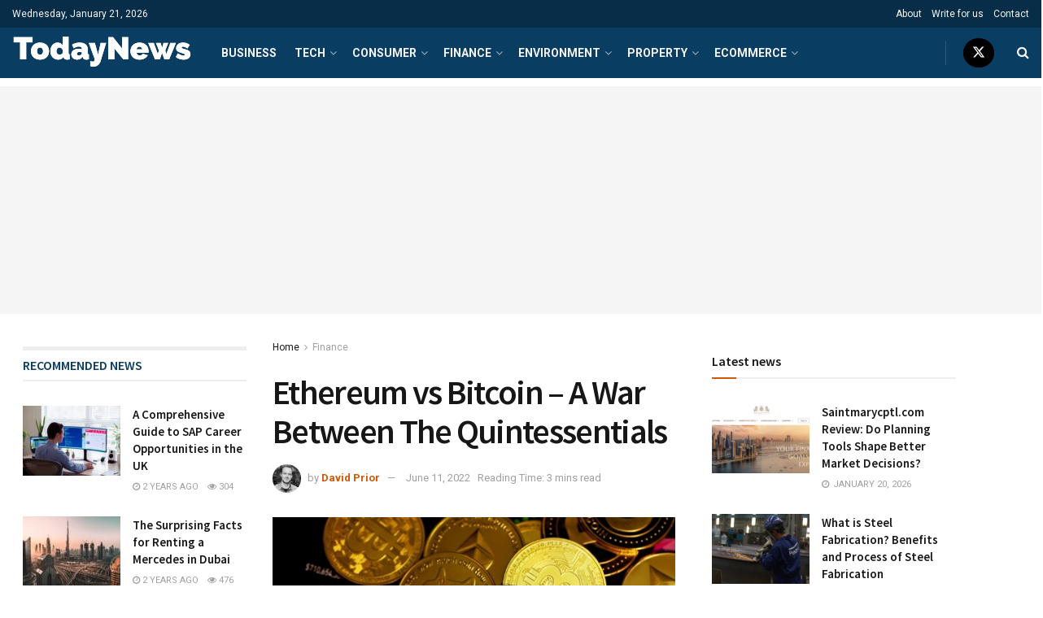

--- FILE ---
content_type: text/html; charset=UTF-8
request_url: https://todaynews.co.uk/2022/06/11/ethereum-vs-bitcoin-a-war-between-the-quintessentials/
body_size: 40483
content:
<!doctype html>
<!--[if lt IE 7]> <html class="no-js lt-ie9 lt-ie8 lt-ie7" lang="en-GB"> <![endif]-->
<!--[if IE 7]>    <html class="no-js lt-ie9 lt-ie8" lang="en-GB"> <![endif]-->
<!--[if IE 8]>    <html class="no-js lt-ie9" lang="en-GB"> <![endif]-->
<!--[if IE 9]>    <html class="no-js lt-ie10" lang="en-GB"> <![endif]-->
<!--[if gt IE 8]><!--> <html class="no-js" lang="en-GB"> <!--<![endif]-->
<head>
    <meta http-equiv="Content-Type" content="text/html; charset=UTF-8" />
    <meta name='viewport' content='width=device-width, initial-scale=1, user-scalable=yes' />
    <link rel="profile" href="http://gmpg.org/xfn/11" />
    <link rel="pingback" href="https://todaynews.co.uk/xmlrpc.php" />
    <meta name='robots' content='max-image-preview:large' />
<meta property="og:type" content="article">
<meta property="og:title" content="Ethereum vs Bitcoin &#8211; A War Between The Quintessentials">
<meta property="og:site_name" content="Today News">
<meta property="og:description" content="The Cryptocurrency market has been experiencing a massive growth for quite a while. And, the main protagonists behind such a">
<meta property="og:url" content="https://todaynews.co.uk/2022/06/11/ethereum-vs-bitcoin-a-war-between-the-quintessentials/">
<meta property="og:locale" content="en_GB">
<meta property="og:image" content="https://todaynews.co.uk/wp-content/uploads/2022/06/biether.jpg">
<meta property="og:image:height" content="445">
<meta property="og:image:width" content="800">
<meta property="article:published_time" content="2022-06-11T09:26:16+00:00">
<meta property="article:modified_time" content="2022-06-11T09:26:18+00:00">
<meta property="article:author" content="https://todaynews.co.uk">
<meta property="article:section" content="Finance">
<meta name="twitter:card" content="summary_large_image">
<meta name="twitter:title" content="Ethereum vs Bitcoin &#8211; A War Between The Quintessentials">
<meta name="twitter:description" content="The Cryptocurrency market has been experiencing a massive growth for quite a while. And, the main protagonists behind such a">
<meta name="twitter:url" content="https://todaynews.co.uk/2022/06/11/ethereum-vs-bitcoin-a-war-between-the-quintessentials/">
<meta name="twitter:site" content="https://todaynews.co.uk">
<meta name="twitter:image" content="https://todaynews.co.uk/wp-content/uploads/2022/06/biether.jpg">
<meta name="twitter:image:width" content="800">
<meta name="twitter:image:height" content="445">
			<script type="text/javascript">
			  var jnews_ajax_url = '/?ajax-request=jnews'
			</script>
			<script type="text/javascript">;window.jnews=window.jnews||{},window.jnews.library=window.jnews.library||{},window.jnews.library=function(){"use strict";var e=this;e.win=window,e.doc=document,e.noop=function(){},e.globalBody=e.doc.getElementsByTagName("body")[0],e.globalBody=e.globalBody?e.globalBody:e.doc,e.win.jnewsDataStorage=e.win.jnewsDataStorage||{_storage:new WeakMap,put:function(e,t,n){this._storage.has(e)||this._storage.set(e,new Map),this._storage.get(e).set(t,n)},get:function(e,t){return this._storage.get(e).get(t)},has:function(e,t){return this._storage.has(e)&&this._storage.get(e).has(t)},remove:function(e,t){var n=this._storage.get(e).delete(t);return 0===!this._storage.get(e).size&&this._storage.delete(e),n}},e.windowWidth=function(){return e.win.innerWidth||e.docEl.clientWidth||e.globalBody.clientWidth},e.windowHeight=function(){return e.win.innerHeight||e.docEl.clientHeight||e.globalBody.clientHeight},e.requestAnimationFrame=e.win.requestAnimationFrame||e.win.webkitRequestAnimationFrame||e.win.mozRequestAnimationFrame||e.win.msRequestAnimationFrame||window.oRequestAnimationFrame||function(e){return setTimeout(e,1e3/60)},e.cancelAnimationFrame=e.win.cancelAnimationFrame||e.win.webkitCancelAnimationFrame||e.win.webkitCancelRequestAnimationFrame||e.win.mozCancelAnimationFrame||e.win.msCancelRequestAnimationFrame||e.win.oCancelRequestAnimationFrame||function(e){clearTimeout(e)},e.classListSupport="classList"in document.createElement("_"),e.hasClass=e.classListSupport?function(e,t){return e.classList.contains(t)}:function(e,t){return e.className.indexOf(t)>=0},e.addClass=e.classListSupport?function(t,n){e.hasClass(t,n)||t.classList.add(n)}:function(t,n){e.hasClass(t,n)||(t.className+=" "+n)},e.removeClass=e.classListSupport?function(t,n){e.hasClass(t,n)&&t.classList.remove(n)}:function(t,n){e.hasClass(t,n)&&(t.className=t.className.replace(n,""))},e.objKeys=function(e){var t=[];for(var n in e)Object.prototype.hasOwnProperty.call(e,n)&&t.push(n);return t},e.isObjectSame=function(e,t){var n=!0;return JSON.stringify(e)!==JSON.stringify(t)&&(n=!1),n},e.extend=function(){for(var e,t,n,o=arguments[0]||{},i=1,a=arguments.length;i<a;i++)if(null!==(e=arguments[i]))for(t in e)o!==(n=e[t])&&void 0!==n&&(o[t]=n);return o},e.dataStorage=e.win.jnewsDataStorage,e.isVisible=function(e){return 0!==e.offsetWidth&&0!==e.offsetHeight||e.getBoundingClientRect().length},e.getHeight=function(e){return e.offsetHeight||e.clientHeight||e.getBoundingClientRect().height},e.getWidth=function(e){return e.offsetWidth||e.clientWidth||e.getBoundingClientRect().width},e.supportsPassive=!1;try{var t=Object.defineProperty({},"passive",{get:function(){e.supportsPassive=!0}});"createEvent"in e.doc?e.win.addEventListener("test",null,t):"fireEvent"in e.doc&&e.win.attachEvent("test",null)}catch(e){}e.passiveOption=!!e.supportsPassive&&{passive:!0},e.setStorage=function(e,t){e="jnews-"+e;var n={expired:Math.floor(((new Date).getTime()+432e5)/1e3)};t=Object.assign(n,t);localStorage.setItem(e,JSON.stringify(t))},e.getStorage=function(e){e="jnews-"+e;var t=localStorage.getItem(e);return null!==t&&0<t.length?JSON.parse(localStorage.getItem(e)):{}},e.expiredStorage=function(){var t,n="jnews-";for(var o in localStorage)o.indexOf(n)>-1&&"undefined"!==(t=e.getStorage(o.replace(n,""))).expired&&t.expired<Math.floor((new Date).getTime()/1e3)&&localStorage.removeItem(o)},e.addEvents=function(t,n,o){for(var i in n){var a=["touchstart","touchmove"].indexOf(i)>=0&&!o&&e.passiveOption;"createEvent"in e.doc?t.addEventListener(i,n[i],a):"fireEvent"in e.doc&&t.attachEvent("on"+i,n[i])}},e.removeEvents=function(t,n){for(var o in n)"createEvent"in e.doc?t.removeEventListener(o,n[o]):"fireEvent"in e.doc&&t.detachEvent("on"+o,n[o])},e.triggerEvents=function(t,n,o){var i;o=o||{detail:null};return"createEvent"in e.doc?(!(i=e.doc.createEvent("CustomEvent")||new CustomEvent(n)).initCustomEvent||i.initCustomEvent(n,!0,!1,o),void t.dispatchEvent(i)):"fireEvent"in e.doc?((i=e.doc.createEventObject()).eventType=n,void t.fireEvent("on"+i.eventType,i)):void 0},e.getParents=function(t,n){void 0===n&&(n=e.doc);for(var o=[],i=t.parentNode,a=!1;!a;)if(i){var r=i;r.querySelectorAll(n).length?a=!0:(o.push(r),i=r.parentNode)}else o=[],a=!0;return o},e.forEach=function(e,t,n){for(var o=0,i=e.length;o<i;o++)t.call(n,e[o],o)},e.getText=function(e){return e.innerText||e.textContent},e.setText=function(e,t){var n="object"==typeof t?t.innerText||t.textContent:t;e.innerText&&(e.innerText=n),e.textContent&&(e.textContent=n)},e.httpBuildQuery=function(t){return e.objKeys(t).reduce(function t(n){var o=arguments.length>1&&void 0!==arguments[1]?arguments[1]:null;return function(i,a){var r=n[a];a=encodeURIComponent(a);var s=o?"".concat(o,"[").concat(a,"]"):a;return null==r||"function"==typeof r?(i.push("".concat(s,"=")),i):["number","boolean","string"].includes(typeof r)?(i.push("".concat(s,"=").concat(encodeURIComponent(r))),i):(i.push(e.objKeys(r).reduce(t(r,s),[]).join("&")),i)}}(t),[]).join("&")},e.get=function(t,n,o,i){return o="function"==typeof o?o:e.noop,e.ajax("GET",t,n,o,i)},e.post=function(t,n,o,i){return o="function"==typeof o?o:e.noop,e.ajax("POST",t,n,o,i)},e.ajax=function(t,n,o,i,a){var r=new XMLHttpRequest,s=n,c=e.httpBuildQuery(o);if(t=-1!=["GET","POST"].indexOf(t)?t:"GET",r.open(t,s+("GET"==t?"?"+c:""),!0),"POST"==t&&r.setRequestHeader("Content-type","application/x-www-form-urlencoded"),r.setRequestHeader("X-Requested-With","XMLHttpRequest"),r.onreadystatechange=function(){4===r.readyState&&200<=r.status&&300>r.status&&"function"==typeof i&&i.call(void 0,r.response)},void 0!==a&&!a){return{xhr:r,send:function(){r.send("POST"==t?c:null)}}}return r.send("POST"==t?c:null),{xhr:r}},e.scrollTo=function(t,n,o){function i(e,t,n){this.start=this.position(),this.change=e-this.start,this.currentTime=0,this.increment=20,this.duration=void 0===n?500:n,this.callback=t,this.finish=!1,this.animateScroll()}return Math.easeInOutQuad=function(e,t,n,o){return(e/=o/2)<1?n/2*e*e+t:-n/2*(--e*(e-2)-1)+t},i.prototype.stop=function(){this.finish=!0},i.prototype.move=function(t){e.doc.documentElement.scrollTop=t,e.globalBody.parentNode.scrollTop=t,e.globalBody.scrollTop=t},i.prototype.position=function(){return e.doc.documentElement.scrollTop||e.globalBody.parentNode.scrollTop||e.globalBody.scrollTop},i.prototype.animateScroll=function(){this.currentTime+=this.increment;var t=Math.easeInOutQuad(this.currentTime,this.start,this.change,this.duration);this.move(t),this.currentTime<this.duration&&!this.finish?e.requestAnimationFrame.call(e.win,this.animateScroll.bind(this)):this.callback&&"function"==typeof this.callback&&this.callback()},new i(t,n,o)},e.unwrap=function(t){var n,o=t;e.forEach(t,(function(e,t){n?n+=e:n=e})),o.replaceWith(n)},e.performance={start:function(e){performance.mark(e+"Start")},stop:function(e){performance.mark(e+"End"),performance.measure(e,e+"Start",e+"End")}},e.fps=function(){var t=0,n=0,o=0;!function(){var i=t=0,a=0,r=0,s=document.getElementById("fpsTable"),c=function(t){void 0===document.getElementsByTagName("body")[0]?e.requestAnimationFrame.call(e.win,(function(){c(t)})):document.getElementsByTagName("body")[0].appendChild(t)};null===s&&((s=document.createElement("div")).style.position="fixed",s.style.top="120px",s.style.left="10px",s.style.width="100px",s.style.height="20px",s.style.border="1px solid black",s.style.fontSize="11px",s.style.zIndex="100000",s.style.backgroundColor="white",s.id="fpsTable",c(s));var l=function(){o++,n=Date.now(),(a=(o/(r=(n-t)/1e3)).toPrecision(2))!=i&&(i=a,s.innerHTML=i+"fps"),1<r&&(t=n,o=0),e.requestAnimationFrame.call(e.win,l)};l()}()},e.instr=function(e,t){for(var n=0;n<t.length;n++)if(-1!==e.toLowerCase().indexOf(t[n].toLowerCase()))return!0},e.winLoad=function(t,n){function o(o){if("complete"===e.doc.readyState||"interactive"===e.doc.readyState)return!o||n?setTimeout(t,n||1):t(o),1}o()||e.addEvents(e.win,{load:o})},e.docReady=function(t,n){function o(o){if("complete"===e.doc.readyState||"interactive"===e.doc.readyState)return!o||n?setTimeout(t,n||1):t(o),1}o()||e.addEvents(e.doc,{DOMContentLoaded:o})},e.fireOnce=function(){e.docReady((function(){e.assets=e.assets||[],e.assets.length&&(e.boot(),e.load_assets())}),50)},e.boot=function(){e.length&&e.doc.querySelectorAll("style[media]").forEach((function(e){"not all"==e.getAttribute("media")&&e.removeAttribute("media")}))},e.create_js=function(t,n){var o=e.doc.createElement("script");switch(o.setAttribute("src",t),n){case"defer":o.setAttribute("defer",!0);break;case"async":o.setAttribute("async",!0);break;case"deferasync":o.setAttribute("defer",!0),o.setAttribute("async",!0)}e.globalBody.appendChild(o)},e.load_assets=function(){"object"==typeof e.assets&&e.forEach(e.assets.slice(0),(function(t,n){var o="";t.defer&&(o+="defer"),t.async&&(o+="async"),e.create_js(t.url,o);var i=e.assets.indexOf(t);i>-1&&e.assets.splice(i,1)})),e.assets=jnewsoption.au_scripts=window.jnewsads=[]},e.setCookie=function(e,t,n){var o="";if(n){var i=new Date;i.setTime(i.getTime()+24*n*60*60*1e3),o="; expires="+i.toUTCString()}document.cookie=e+"="+(t||"")+o+"; path=/"},e.getCookie=function(e){for(var t=e+"=",n=document.cookie.split(";"),o=0;o<n.length;o++){for(var i=n[o];" "==i.charAt(0);)i=i.substring(1,i.length);if(0==i.indexOf(t))return i.substring(t.length,i.length)}return null},e.eraseCookie=function(e){document.cookie=e+"=; Path=/; Expires=Thu, 01 Jan 1970 00:00:01 GMT;"},e.docReady((function(){e.globalBody=e.globalBody==e.doc?e.doc.getElementsByTagName("body")[0]:e.globalBody,e.globalBody=e.globalBody?e.globalBody:e.doc})),e.winLoad((function(){e.winLoad((function(){var t=!1;if(void 0!==window.jnewsadmin)if(void 0!==window.file_version_checker){var n=e.objKeys(window.file_version_checker);n.length?n.forEach((function(e){t||"10.0.4"===window.file_version_checker[e]||(t=!0)})):t=!0}else t=!0;t&&(window.jnewsHelper.getMessage(),window.jnewsHelper.getNotice())}),2500)}))},window.jnews.library=new window.jnews.library;</script>
	<!-- This site is optimized with the Yoast SEO Premium plugin v14.9 - https://yoast.com/wordpress/plugins/seo/ -->
	<title>Ethereum vs Bitcoin - A War Between The Quintessentials - Today News</title>
	<meta name="description" content="Both Ethereum And Bitcoin are currently leading the Crypto market. But, which one is the best option amongst them? Let’s find out." />
	<meta name="robots" content="index, follow, max-snippet:-1, max-image-preview:large, max-video-preview:-1" />
	<link rel="canonical" href="https://todaynews.co.uk/2022/06/11/ethereum-vs-bitcoin-a-war-between-the-quintessentials/" />
	<meta property="og:locale" content="en_GB" />
	<meta property="og:type" content="article" />
	<meta property="og:title" content="Ethereum vs Bitcoin - A War Between The Quintessentials - Today News" />
	<meta property="og:description" content="Both Ethereum And Bitcoin are currently leading the Crypto market. But, which one is the best option amongst them? Let’s find out." />
	<meta property="og:url" content="https://todaynews.co.uk/2022/06/11/ethereum-vs-bitcoin-a-war-between-the-quintessentials/" />
	<meta property="og:site_name" content="Today News" />
	<meta property="article:published_time" content="2022-06-11T09:26:16+00:00" />
	<meta property="article:modified_time" content="2022-06-11T09:26:18+00:00" />
	<meta property="og:image" content="https://todaynews.co.uk/wp-content/uploads/2022/06/biether.jpg" />
	<meta property="og:image:width" content="800" />
	<meta property="og:image:height" content="445" />
	<meta name="twitter:card" content="summary_large_image" />
	<script type="application/ld+json" class="yoast-schema-graph">{"@context":"https://schema.org","@graph":[{"@type":"WebSite","@id":"https://todaynews.co.uk/#website","url":"https://todaynews.co.uk/","name":"Today News","description":"Latest business news from across the UK","potentialAction":[{"@type":"SearchAction","target":"https://todaynews.co.uk/?s={search_term_string}","query-input":"required name=search_term_string"}],"inLanguage":"en-GB"},{"@type":"ImageObject","@id":"https://todaynews.co.uk/2022/06/11/ethereum-vs-bitcoin-a-war-between-the-quintessentials/#primaryimage","inLanguage":"en-GB","url":"https://todaynews.co.uk/wp-content/uploads/2022/06/biether.jpg","width":800,"height":445},{"@type":"WebPage","@id":"https://todaynews.co.uk/2022/06/11/ethereum-vs-bitcoin-a-war-between-the-quintessentials/#webpage","url":"https://todaynews.co.uk/2022/06/11/ethereum-vs-bitcoin-a-war-between-the-quintessentials/","name":"Ethereum vs Bitcoin - A War Between The Quintessentials - Today News","isPartOf":{"@id":"https://todaynews.co.uk/#website"},"primaryImageOfPage":{"@id":"https://todaynews.co.uk/2022/06/11/ethereum-vs-bitcoin-a-war-between-the-quintessentials/#primaryimage"},"datePublished":"2022-06-11T09:26:16+00:00","dateModified":"2022-06-11T09:26:18+00:00","author":{"@id":"https://todaynews.co.uk/#/schema/person/ce2fd55e4499ac19709831b16429dbd1"},"description":"Both Ethereum And Bitcoin are currently leading the Crypto market. But, which one is the best option amongst them? Let\u2019s find out.","inLanguage":"en-GB","potentialAction":[{"@type":"ReadAction","target":["https://todaynews.co.uk/2022/06/11/ethereum-vs-bitcoin-a-war-between-the-quintessentials/"]}]},{"@type":"Person","@id":"https://todaynews.co.uk/#/schema/person/ce2fd55e4499ac19709831b16429dbd1","name":"David Prior","image":{"@type":"ImageObject","@id":"https://todaynews.co.uk/#personlogo","inLanguage":"en-GB","url":"https://secure.gravatar.com/avatar/9dfe6445d36fc7cfad393d55bf7195e3?s=96&d=mm&r=g","caption":"David Prior"},"description":"David Prior is the editor of Today News, responsible for the overall editorial strategy. He is an NCTJ-qualified journalist with over 20 years\u2019 experience, and is also editor of the award-winning hyperlocal news title Altrincham Today. His LinkedIn profile is here."}]}</script>
	<!-- / Yoast SEO Premium plugin. -->


<link rel='dns-prefetch' href='//maxcdn.bootstrapcdn.com' />
<link rel='dns-prefetch' href='//fonts.googleapis.com' />
<link rel='preconnect' href='https://fonts.gstatic.com' />
<link rel="alternate" type="application/rss+xml" title="Today News &raquo; Feed" href="https://todaynews.co.uk/feed/" />
<link rel="alternate" type="application/rss+xml" title="Today News &raquo; Comments Feed" href="https://todaynews.co.uk/comments/feed/" />
<script type="text/javascript">
/* <![CDATA[ */
window._wpemojiSettings = {"baseUrl":"https:\/\/s.w.org\/images\/core\/emoji\/15.0.3\/72x72\/","ext":".png","svgUrl":"https:\/\/s.w.org\/images\/core\/emoji\/15.0.3\/svg\/","svgExt":".svg","source":{"concatemoji":"https:\/\/todaynews.co.uk\/wp-includes\/js\/wp-emoji-release.min.js?ver=6.5.7"}};
/*! This file is auto-generated */
!function(i,n){var o,s,e;function c(e){try{var t={supportTests:e,timestamp:(new Date).valueOf()};sessionStorage.setItem(o,JSON.stringify(t))}catch(e){}}function p(e,t,n){e.clearRect(0,0,e.canvas.width,e.canvas.height),e.fillText(t,0,0);var t=new Uint32Array(e.getImageData(0,0,e.canvas.width,e.canvas.height).data),r=(e.clearRect(0,0,e.canvas.width,e.canvas.height),e.fillText(n,0,0),new Uint32Array(e.getImageData(0,0,e.canvas.width,e.canvas.height).data));return t.every(function(e,t){return e===r[t]})}function u(e,t,n){switch(t){case"flag":return n(e,"\ud83c\udff3\ufe0f\u200d\u26a7\ufe0f","\ud83c\udff3\ufe0f\u200b\u26a7\ufe0f")?!1:!n(e,"\ud83c\uddfa\ud83c\uddf3","\ud83c\uddfa\u200b\ud83c\uddf3")&&!n(e,"\ud83c\udff4\udb40\udc67\udb40\udc62\udb40\udc65\udb40\udc6e\udb40\udc67\udb40\udc7f","\ud83c\udff4\u200b\udb40\udc67\u200b\udb40\udc62\u200b\udb40\udc65\u200b\udb40\udc6e\u200b\udb40\udc67\u200b\udb40\udc7f");case"emoji":return!n(e,"\ud83d\udc26\u200d\u2b1b","\ud83d\udc26\u200b\u2b1b")}return!1}function f(e,t,n){var r="undefined"!=typeof WorkerGlobalScope&&self instanceof WorkerGlobalScope?new OffscreenCanvas(300,150):i.createElement("canvas"),a=r.getContext("2d",{willReadFrequently:!0}),o=(a.textBaseline="top",a.font="600 32px Arial",{});return e.forEach(function(e){o[e]=t(a,e,n)}),o}function t(e){var t=i.createElement("script");t.src=e,t.defer=!0,i.head.appendChild(t)}"undefined"!=typeof Promise&&(o="wpEmojiSettingsSupports",s=["flag","emoji"],n.supports={everything:!0,everythingExceptFlag:!0},e=new Promise(function(e){i.addEventListener("DOMContentLoaded",e,{once:!0})}),new Promise(function(t){var n=function(){try{var e=JSON.parse(sessionStorage.getItem(o));if("object"==typeof e&&"number"==typeof e.timestamp&&(new Date).valueOf()<e.timestamp+604800&&"object"==typeof e.supportTests)return e.supportTests}catch(e){}return null}();if(!n){if("undefined"!=typeof Worker&&"undefined"!=typeof OffscreenCanvas&&"undefined"!=typeof URL&&URL.createObjectURL&&"undefined"!=typeof Blob)try{var e="postMessage("+f.toString()+"("+[JSON.stringify(s),u.toString(),p.toString()].join(",")+"));",r=new Blob([e],{type:"text/javascript"}),a=new Worker(URL.createObjectURL(r),{name:"wpTestEmojiSupports"});return void(a.onmessage=function(e){c(n=e.data),a.terminate(),t(n)})}catch(e){}c(n=f(s,u,p))}t(n)}).then(function(e){for(var t in e)n.supports[t]=e[t],n.supports.everything=n.supports.everything&&n.supports[t],"flag"!==t&&(n.supports.everythingExceptFlag=n.supports.everythingExceptFlag&&n.supports[t]);n.supports.everythingExceptFlag=n.supports.everythingExceptFlag&&!n.supports.flag,n.DOMReady=!1,n.readyCallback=function(){n.DOMReady=!0}}).then(function(){return e}).then(function(){var e;n.supports.everything||(n.readyCallback(),(e=n.source||{}).concatemoji?t(e.concatemoji):e.wpemoji&&e.twemoji&&(t(e.twemoji),t(e.wpemoji)))}))}((window,document),window._wpemojiSettings);
/* ]]> */
</script>
<link rel='stylesheet' id='sbi_styles-css' href='https://todaynews.co.uk/wp-content/plugins/instagram-feed-pro/css/sbi-styles.min.css?ver=5.12' type='text/css' media='all' />
<style id='wp-emoji-styles-inline-css' type='text/css'>

	img.wp-smiley, img.emoji {
		display: inline !important;
		border: none !important;
		box-shadow: none !important;
		height: 1em !important;
		width: 1em !important;
		margin: 0 0.07em !important;
		vertical-align: -0.1em !important;
		background: none !important;
		padding: 0 !important;
	}
</style>
<link rel='stylesheet' id='wp-block-library-css' href='https://todaynews.co.uk/wp-includes/css/dist/block-library/style.min.css?ver=6.5.7' type='text/css' media='all' />
<style id='classic-theme-styles-inline-css' type='text/css'>
/*! This file is auto-generated */
.wp-block-button__link{color:#fff;background-color:#32373c;border-radius:9999px;box-shadow:none;text-decoration:none;padding:calc(.667em + 2px) calc(1.333em + 2px);font-size:1.125em}.wp-block-file__button{background:#32373c;color:#fff;text-decoration:none}
</style>
<style id='global-styles-inline-css' type='text/css'>
body{--wp--preset--color--black: #000000;--wp--preset--color--cyan-bluish-gray: #abb8c3;--wp--preset--color--white: #ffffff;--wp--preset--color--pale-pink: #f78da7;--wp--preset--color--vivid-red: #cf2e2e;--wp--preset--color--luminous-vivid-orange: #ff6900;--wp--preset--color--luminous-vivid-amber: #fcb900;--wp--preset--color--light-green-cyan: #7bdcb5;--wp--preset--color--vivid-green-cyan: #00d084;--wp--preset--color--pale-cyan-blue: #8ed1fc;--wp--preset--color--vivid-cyan-blue: #0693e3;--wp--preset--color--vivid-purple: #9b51e0;--wp--preset--gradient--vivid-cyan-blue-to-vivid-purple: linear-gradient(135deg,rgba(6,147,227,1) 0%,rgb(155,81,224) 100%);--wp--preset--gradient--light-green-cyan-to-vivid-green-cyan: linear-gradient(135deg,rgb(122,220,180) 0%,rgb(0,208,130) 100%);--wp--preset--gradient--luminous-vivid-amber-to-luminous-vivid-orange: linear-gradient(135deg,rgba(252,185,0,1) 0%,rgba(255,105,0,1) 100%);--wp--preset--gradient--luminous-vivid-orange-to-vivid-red: linear-gradient(135deg,rgba(255,105,0,1) 0%,rgb(207,46,46) 100%);--wp--preset--gradient--very-light-gray-to-cyan-bluish-gray: linear-gradient(135deg,rgb(238,238,238) 0%,rgb(169,184,195) 100%);--wp--preset--gradient--cool-to-warm-spectrum: linear-gradient(135deg,rgb(74,234,220) 0%,rgb(151,120,209) 20%,rgb(207,42,186) 40%,rgb(238,44,130) 60%,rgb(251,105,98) 80%,rgb(254,248,76) 100%);--wp--preset--gradient--blush-light-purple: linear-gradient(135deg,rgb(255,206,236) 0%,rgb(152,150,240) 100%);--wp--preset--gradient--blush-bordeaux: linear-gradient(135deg,rgb(254,205,165) 0%,rgb(254,45,45) 50%,rgb(107,0,62) 100%);--wp--preset--gradient--luminous-dusk: linear-gradient(135deg,rgb(255,203,112) 0%,rgb(199,81,192) 50%,rgb(65,88,208) 100%);--wp--preset--gradient--pale-ocean: linear-gradient(135deg,rgb(255,245,203) 0%,rgb(182,227,212) 50%,rgb(51,167,181) 100%);--wp--preset--gradient--electric-grass: linear-gradient(135deg,rgb(202,248,128) 0%,rgb(113,206,126) 100%);--wp--preset--gradient--midnight: linear-gradient(135deg,rgb(2,3,129) 0%,rgb(40,116,252) 100%);--wp--preset--font-size--small: 13px;--wp--preset--font-size--medium: 20px;--wp--preset--font-size--large: 36px;--wp--preset--font-size--x-large: 42px;--wp--preset--spacing--20: 0.44rem;--wp--preset--spacing--30: 0.67rem;--wp--preset--spacing--40: 1rem;--wp--preset--spacing--50: 1.5rem;--wp--preset--spacing--60: 2.25rem;--wp--preset--spacing--70: 3.38rem;--wp--preset--spacing--80: 5.06rem;--wp--preset--shadow--natural: 6px 6px 9px rgba(0, 0, 0, 0.2);--wp--preset--shadow--deep: 12px 12px 50px rgba(0, 0, 0, 0.4);--wp--preset--shadow--sharp: 6px 6px 0px rgba(0, 0, 0, 0.2);--wp--preset--shadow--outlined: 6px 6px 0px -3px rgba(255, 255, 255, 1), 6px 6px rgba(0, 0, 0, 1);--wp--preset--shadow--crisp: 6px 6px 0px rgba(0, 0, 0, 1);}:where(.is-layout-flex){gap: 0.5em;}:where(.is-layout-grid){gap: 0.5em;}body .is-layout-flex{display: flex;}body .is-layout-flex{flex-wrap: wrap;align-items: center;}body .is-layout-flex > *{margin: 0;}body .is-layout-grid{display: grid;}body .is-layout-grid > *{margin: 0;}:where(.wp-block-columns.is-layout-flex){gap: 2em;}:where(.wp-block-columns.is-layout-grid){gap: 2em;}:where(.wp-block-post-template.is-layout-flex){gap: 1.25em;}:where(.wp-block-post-template.is-layout-grid){gap: 1.25em;}.has-black-color{color: var(--wp--preset--color--black) !important;}.has-cyan-bluish-gray-color{color: var(--wp--preset--color--cyan-bluish-gray) !important;}.has-white-color{color: var(--wp--preset--color--white) !important;}.has-pale-pink-color{color: var(--wp--preset--color--pale-pink) !important;}.has-vivid-red-color{color: var(--wp--preset--color--vivid-red) !important;}.has-luminous-vivid-orange-color{color: var(--wp--preset--color--luminous-vivid-orange) !important;}.has-luminous-vivid-amber-color{color: var(--wp--preset--color--luminous-vivid-amber) !important;}.has-light-green-cyan-color{color: var(--wp--preset--color--light-green-cyan) !important;}.has-vivid-green-cyan-color{color: var(--wp--preset--color--vivid-green-cyan) !important;}.has-pale-cyan-blue-color{color: var(--wp--preset--color--pale-cyan-blue) !important;}.has-vivid-cyan-blue-color{color: var(--wp--preset--color--vivid-cyan-blue) !important;}.has-vivid-purple-color{color: var(--wp--preset--color--vivid-purple) !important;}.has-black-background-color{background-color: var(--wp--preset--color--black) !important;}.has-cyan-bluish-gray-background-color{background-color: var(--wp--preset--color--cyan-bluish-gray) !important;}.has-white-background-color{background-color: var(--wp--preset--color--white) !important;}.has-pale-pink-background-color{background-color: var(--wp--preset--color--pale-pink) !important;}.has-vivid-red-background-color{background-color: var(--wp--preset--color--vivid-red) !important;}.has-luminous-vivid-orange-background-color{background-color: var(--wp--preset--color--luminous-vivid-orange) !important;}.has-luminous-vivid-amber-background-color{background-color: var(--wp--preset--color--luminous-vivid-amber) !important;}.has-light-green-cyan-background-color{background-color: var(--wp--preset--color--light-green-cyan) !important;}.has-vivid-green-cyan-background-color{background-color: var(--wp--preset--color--vivid-green-cyan) !important;}.has-pale-cyan-blue-background-color{background-color: var(--wp--preset--color--pale-cyan-blue) !important;}.has-vivid-cyan-blue-background-color{background-color: var(--wp--preset--color--vivid-cyan-blue) !important;}.has-vivid-purple-background-color{background-color: var(--wp--preset--color--vivid-purple) !important;}.has-black-border-color{border-color: var(--wp--preset--color--black) !important;}.has-cyan-bluish-gray-border-color{border-color: var(--wp--preset--color--cyan-bluish-gray) !important;}.has-white-border-color{border-color: var(--wp--preset--color--white) !important;}.has-pale-pink-border-color{border-color: var(--wp--preset--color--pale-pink) !important;}.has-vivid-red-border-color{border-color: var(--wp--preset--color--vivid-red) !important;}.has-luminous-vivid-orange-border-color{border-color: var(--wp--preset--color--luminous-vivid-orange) !important;}.has-luminous-vivid-amber-border-color{border-color: var(--wp--preset--color--luminous-vivid-amber) !important;}.has-light-green-cyan-border-color{border-color: var(--wp--preset--color--light-green-cyan) !important;}.has-vivid-green-cyan-border-color{border-color: var(--wp--preset--color--vivid-green-cyan) !important;}.has-pale-cyan-blue-border-color{border-color: var(--wp--preset--color--pale-cyan-blue) !important;}.has-vivid-cyan-blue-border-color{border-color: var(--wp--preset--color--vivid-cyan-blue) !important;}.has-vivid-purple-border-color{border-color: var(--wp--preset--color--vivid-purple) !important;}.has-vivid-cyan-blue-to-vivid-purple-gradient-background{background: var(--wp--preset--gradient--vivid-cyan-blue-to-vivid-purple) !important;}.has-light-green-cyan-to-vivid-green-cyan-gradient-background{background: var(--wp--preset--gradient--light-green-cyan-to-vivid-green-cyan) !important;}.has-luminous-vivid-amber-to-luminous-vivid-orange-gradient-background{background: var(--wp--preset--gradient--luminous-vivid-amber-to-luminous-vivid-orange) !important;}.has-luminous-vivid-orange-to-vivid-red-gradient-background{background: var(--wp--preset--gradient--luminous-vivid-orange-to-vivid-red) !important;}.has-very-light-gray-to-cyan-bluish-gray-gradient-background{background: var(--wp--preset--gradient--very-light-gray-to-cyan-bluish-gray) !important;}.has-cool-to-warm-spectrum-gradient-background{background: var(--wp--preset--gradient--cool-to-warm-spectrum) !important;}.has-blush-light-purple-gradient-background{background: var(--wp--preset--gradient--blush-light-purple) !important;}.has-blush-bordeaux-gradient-background{background: var(--wp--preset--gradient--blush-bordeaux) !important;}.has-luminous-dusk-gradient-background{background: var(--wp--preset--gradient--luminous-dusk) !important;}.has-pale-ocean-gradient-background{background: var(--wp--preset--gradient--pale-ocean) !important;}.has-electric-grass-gradient-background{background: var(--wp--preset--gradient--electric-grass) !important;}.has-midnight-gradient-background{background: var(--wp--preset--gradient--midnight) !important;}.has-small-font-size{font-size: var(--wp--preset--font-size--small) !important;}.has-medium-font-size{font-size: var(--wp--preset--font-size--medium) !important;}.has-large-font-size{font-size: var(--wp--preset--font-size--large) !important;}.has-x-large-font-size{font-size: var(--wp--preset--font-size--x-large) !important;}
.wp-block-navigation a:where(:not(.wp-element-button)){color: inherit;}
:where(.wp-block-post-template.is-layout-flex){gap: 1.25em;}:where(.wp-block-post-template.is-layout-grid){gap: 1.25em;}
:where(.wp-block-columns.is-layout-flex){gap: 2em;}:where(.wp-block-columns.is-layout-grid){gap: 2em;}
.wp-block-pullquote{font-size: 1.5em;line-height: 1.6;}
</style>
<link rel='stylesheet' id='hmcabw-font-awesome-css' href='https://todaynews.co.uk/wp-content/plugins/hm-cool-author-box-widget/assets/css/fontawesome/css/all.min.css?ver=2.9.8' type='text/css' media='' />
<link rel='stylesheet' id='hmcabw-front-css' href='https://todaynews.co.uk/wp-content/plugins/hm-cool-author-box-widget/assets/css/hmcabw-front.css?ver=2.9.8' type='text/css' media='' />
<link rel='stylesheet' id='hmcabw-widget-css' href='https://todaynews.co.uk/wp-content/plugins/hm-cool-author-box-widget/assets/css/hmcabw-widget.css?ver=2.9.8' type='text/css' media='' />
<link rel='stylesheet' id='ctf_styles-css' href='https://todaynews.co.uk/wp-content/plugins/custom-twitter-feeds-pro/css/ctf-styles.min.css?ver=1.14' type='text/css' media='all' />
<link rel='stylesheet' id='ppress-frontend-css' href='https://todaynews.co.uk/wp-content/plugins/wp-user-avatar/assets/css/frontend.min.css?ver=4.15.9' type='text/css' media='all' />
<link rel='stylesheet' id='ppress-flatpickr-css' href='https://todaynews.co.uk/wp-content/plugins/wp-user-avatar/assets/flatpickr/flatpickr.min.css?ver=4.15.9' type='text/css' media='all' />
<link rel='stylesheet' id='ppress-select2-css' href='https://todaynews.co.uk/wp-content/plugins/wp-user-avatar/assets/select2/select2.min.css?ver=6.5.7' type='text/css' media='all' />
<link rel='stylesheet' id='cff-css' href='https://todaynews.co.uk/wp-content/plugins/custom-facebook-feed-pro/assets/css/cff-style.css?ver=3.19.4' type='text/css' media='all' />
<link rel='stylesheet' id='sb-font-awesome-css' href='https://maxcdn.bootstrapcdn.com/font-awesome/4.7.0/css/font-awesome.min.css' type='text/css' media='all' />
<link rel='stylesheet' id='js_composer_front-css' href='https://todaynews.co.uk/wp-content/plugins/js_composer/assets/css/js_composer.min.css?ver=7.8' type='text/css' media='all' />
<link rel='stylesheet' id='easy_table_style-css' href='https://todaynews.co.uk/wp-content/plugins/easy-table/themes/default/style.css?ver=1.8' type='text/css' media='all' />
<link rel='stylesheet' id='jeg_customizer_font-css' href='//fonts.googleapis.com/css?family=Roboto%3Aregular%2C700%7CSource+Sans+Pro%3A600%2Cregular%2C600&#038;display=swap&#038;ver=1.3.0' type='text/css' media='all' />
<link rel='stylesheet' id='jnews-frontend-css' href='https://todaynews.co.uk/wp-content/themes/jnews/assets/dist/frontend.min.css?ver=11.6.2' type='text/css' media='all' />
<link rel='stylesheet' id='jnews-js-composer-css' href='https://todaynews.co.uk/wp-content/themes/jnews/assets/css/js-composer-frontend.css?ver=11.6.2' type='text/css' media='all' />
<link rel='stylesheet' id='jnews-style-css' href='https://todaynews.co.uk/wp-content/themes/jnews/style.css?ver=11.6.2' type='text/css' media='all' />
<link rel='stylesheet' id='jnews-darkmode-css' href='https://todaynews.co.uk/wp-content/themes/jnews/assets/css/darkmode.css?ver=11.6.2' type='text/css' media='all' />
<link rel='stylesheet' id='jnews-scheme-css' href='https://todaynews.co.uk/wp-content/themes/jnews/data/import/localnews/scheme.css?ver=11.6.2' type='text/css' media='all' />
<link rel='stylesheet' id='jnews-social-login-style-css' href='https://todaynews.co.uk/wp-content/plugins/jnews-social-login/assets/css/plugin.css?ver=11.0.4' type='text/css' media='all' />
<link rel='stylesheet' id='jnews-select-share-css' href='https://todaynews.co.uk/wp-content/plugins/jnews-social-share/assets/css/plugin.css' type='text/css' media='all' />
<link rel='stylesheet' id='jnews-weather-style-css' href='https://todaynews.co.uk/wp-content/plugins/jnews-weather/assets/css/plugin.css?ver=11.0.2' type='text/css' media='all' />
<script type="text/javascript" src="https://todaynews.co.uk/wp-includes/js/jquery/jquery.min.js?ver=3.7.1" id="jquery-core-js"></script>
<script type="text/javascript" src="https://todaynews.co.uk/wp-includes/js/jquery/jquery-migrate.min.js?ver=3.4.1" id="jquery-migrate-js"></script>
<script type="text/javascript" src="https://todaynews.co.uk/wp-content/plugins/wp-user-avatar/assets/flatpickr/flatpickr.min.js?ver=4.15.9" id="ppress-flatpickr-js"></script>
<script type="text/javascript" src="https://todaynews.co.uk/wp-content/plugins/wp-user-avatar/assets/select2/select2.min.js?ver=4.15.9" id="ppress-select2-js"></script>
<script></script><link rel="https://api.w.org/" href="https://todaynews.co.uk/wp-json/" /><link rel="alternate" type="application/json" href="https://todaynews.co.uk/wp-json/wp/v2/posts/1715" /><link rel="EditURI" type="application/rsd+xml" title="RSD" href="https://todaynews.co.uk/xmlrpc.php?rsd" />
<meta name="generator" content="WordPress 6.5.7" />
<link rel='shortlink' href='https://todaynews.co.uk/?p=1715' />
<link rel="alternate" type="application/json+oembed" href="https://todaynews.co.uk/wp-json/oembed/1.0/embed?url=https%3A%2F%2Ftodaynews.co.uk%2F2022%2F06%2F11%2Fethereum-vs-bitcoin-a-war-between-the-quintessentials%2F" />
<link rel="alternate" type="text/xml+oembed" href="https://todaynews.co.uk/wp-json/oembed/1.0/embed?url=https%3A%2F%2Ftodaynews.co.uk%2F2022%2F06%2F11%2Fethereum-vs-bitcoin-a-war-between-the-quintessentials%2F&#038;format=xml" />

<!-- This site is using AdRotate v5.12.10 to display their advertisements - https://ajdg.solutions/ -->
<!-- AdRotate CSS -->
<style type="text/css" media="screen">
	.g { margin:0px; padding:0px; overflow:hidden; line-height:1; zoom:1; }
	.g img { height:auto; }
	.g-col { position:relative; float:left; }
	.g-col:first-child { margin-left: 0; }
	.g-col:last-child { margin-right: 0; }
	@media only screen and (max-width: 480px) {
		.g-col, .g-dyn, .g-single { width:100%; margin-left:0; margin-right:0; }
	}
</style>
<!-- /AdRotate CSS -->


		<!-- GA Google Analytics @ https://m0n.co/ga -->
		<script async src="https://www.googletagmanager.com/gtag/js?id=283597696"></script>
		<script>
			window.dataLayer = window.dataLayer || [];
			function gtag(){dataLayer.push(arguments);}
			gtag('js', new Date());
			gtag('config', '283597696');
		</script>

	<!-- Global site tag (gtag.js) - Google Analytics -->
<script async src="https://www.googletagmanager.com/gtag/js?id=G-BPMZ50N5SK"></script>
<script>
  window.dataLayer = window.dataLayer || [];
  function gtag(){dataLayer.push(arguments);}
  gtag('js', new Date());

  gtag('config', 'G-BPMZ50N5SK');
</script>
<!-- Global site tag (gtag.js) - Google Analytics -->
<script async src="https://www.googletagmanager.com/gtag/js?id=UA-51038833-12"></script>
<script>
  window.dataLayer = window.dataLayer || [];
  function gtag(){dataLayer.push(arguments);}
  gtag('js', new Date());

  gtag('config', 'UA-51038833-12');
</script>

<meta name="facebook-domain-verification" content="witcw6ryudqc1b8v88h2ifo9wjodgs" />

<script async src="https://pagead2.googlesyndication.com/pagead/js/adsbygoogle.js?client=ca-pub-1352330478796763"
     crossorigin="anonymous"></script>

<meta name="publicationmedia-verification" content="ad16a477-2825-44b7-9d62-29fe902e3d84"><!-- Custom Facebook Feed JS vars -->
<script type="text/javascript">
var cffsiteurl = "https://todaynews.co.uk/wp-content/plugins";
var cffajaxurl = "https://todaynews.co.uk/wp-admin/admin-ajax.php";


var cfflinkhashtags = "false";
</script>
	<script type="text/javascript">
		var revue_ajaxurl = 'https://todaynews.co.uk/wp-admin/admin-ajax.php';
	</script>
	<meta name="generator" content="Powered by WPBakery Page Builder - drag and drop page builder for WordPress."/>
<script type='application/ld+json'>{"@context":"http:\/\/schema.org","@type":"Organization","@id":"https:\/\/todaynews.co.uk\/#organization","url":"https:\/\/todaynews.co.uk\/","name":"","logo":{"@type":"ImageObject","url":""},"sameAs":["https:\/\/twitter.com\/TodayNewsUK"]}</script>
<script type='application/ld+json'>{"@context":"http:\/\/schema.org","@type":"WebSite","@id":"https:\/\/todaynews.co.uk\/#website","url":"https:\/\/todaynews.co.uk\/","name":"","potentialAction":{"@type":"SearchAction","target":"https:\/\/todaynews.co.uk\/?s={search_term_string}","query-input":"required name=search_term_string"}}</script>
<link rel="icon" href="https://todaynews.co.uk/wp-content/uploads/2021/07/cropped-logo_today_circle-2-1-1-32x32.png" sizes="32x32" />
<link rel="icon" href="https://todaynews.co.uk/wp-content/uploads/2021/07/cropped-logo_today_circle-2-1-1-192x192.png" sizes="192x192" />
<link rel="apple-touch-icon" href="https://todaynews.co.uk/wp-content/uploads/2021/07/cropped-logo_today_circle-2-1-1-180x180.png" />
<meta name="msapplication-TileImage" content="https://todaynews.co.uk/wp-content/uploads/2021/07/cropped-logo_today_circle-2-1-1-270x270.png" />
<style id="jeg_dynamic_css" type="text/css" data-type="jeg_custom-css">@media only screen and (min-width : 1200px) { .container, .jeg_vc_content > .vc_row, .jeg_vc_content > .wpb-content-wrapper > .vc_row, .jeg_vc_content > .vc_element > .vc_row, .jeg_vc_content > .wpb-content-wrapper > .vc_element > .vc_row, .jeg_vc_content > .vc_row[data-vc-full-width="true"]:not([data-vc-stretch-content="true"]) > .jeg-vc-wrapper, .jeg_vc_content > .wpb-content-wrapper > .vc_row[data-vc-full-width="true"]:not([data-vc-stretch-content="true"]) > .jeg-vc-wrapper, .jeg_vc_content > .vc_element > .vc_row[data-vc-full-width="true"]:not([data-vc-stretch-content="true"]) > .jeg-vc-wrapper, .jeg_vc_content > .wpb-content-wrapper > .vc_element > .vc_row[data-vc-full-width="true"]:not([data-vc-stretch-content="true"]) > .jeg-vc-wrapper { max-width : 1340px; } .elementor-section.elementor-section-boxed > .elementor-container { max-width : 1340px; }  } @media only screen and (min-width : 1441px) { .container, .jeg_vc_content > .vc_row, .jeg_vc_content > .wpb-content-wrapper > .vc_row, .jeg_vc_content > .vc_element > .vc_row, .jeg_vc_content > .wpb-content-wrapper > .vc_element > .vc_row, .jeg_vc_content > .vc_row[data-vc-full-width="true"]:not([data-vc-stretch-content="true"]) > .jeg-vc-wrapper, .jeg_vc_content > .wpb-content-wrapper > .vc_row[data-vc-full-width="true"]:not([data-vc-stretch-content="true"]) > .jeg-vc-wrapper, .jeg_vc_content > .vc_element > .vc_row[data-vc-full-width="true"]:not([data-vc-stretch-content="true"]) > .jeg-vc-wrapper, .jeg_vc_content > .wpb-content-wrapper > .vc_element > .vc_row[data-vc-full-width="true"]:not([data-vc-stretch-content="true"]) > .jeg-vc-wrapper { max-width : 1370px; } .elementor-section.elementor-section-boxed > .elementor-container { max-width : 1370px; }  } body { --j-body-color : #171717; --j-accent-color : #ce5a08; --j-heading-color : #171717; } body,.jeg_newsfeed_list .tns-outer .tns-controls button,.jeg_filter_button,.owl-carousel .owl-nav div,.jeg_readmore,.jeg_hero_style_7 .jeg_post_meta a,.widget_calendar thead th,.widget_calendar tfoot a,.jeg_socialcounter a,.entry-header .jeg_meta_like a,.entry-header .jeg_meta_comment a,.entry-header .jeg_meta_donation a,.entry-header .jeg_meta_bookmark a,.entry-content tbody tr:hover,.entry-content th,.jeg_splitpost_nav li:hover a,#breadcrumbs a,.jeg_author_socials a:hover,.jeg_footer_content a,.jeg_footer_bottom a,.jeg_cartcontent,.woocommerce .woocommerce-breadcrumb a { color : #171717; } a, .jeg_menu_style_5>li>a:hover, .jeg_menu_style_5>li.sfHover>a, .jeg_menu_style_5>li.current-menu-item>a, .jeg_menu_style_5>li.current-menu-ancestor>a, .jeg_navbar .jeg_menu:not(.jeg_main_menu)>li>a:hover, .jeg_midbar .jeg_menu:not(.jeg_main_menu)>li>a:hover, .jeg_side_tabs li.active, .jeg_block_heading_5 strong, .jeg_block_heading_6 strong, .jeg_block_heading_7 strong, .jeg_block_heading_8 strong, .jeg_subcat_list li a:hover, .jeg_subcat_list li button:hover, .jeg_pl_lg_7 .jeg_thumb .jeg_post_category a, .jeg_pl_xs_2:before, .jeg_pl_xs_4 .jeg_postblock_content:before, .jeg_postblock .jeg_post_title a:hover, .jeg_hero_style_6 .jeg_post_title a:hover, .jeg_sidefeed .jeg_pl_xs_3 .jeg_post_title a:hover, .widget_jnews_popular .jeg_post_title a:hover, .jeg_meta_author a, .widget_archive li a:hover, .widget_pages li a:hover, .widget_meta li a:hover, .widget_recent_entries li a:hover, .widget_rss li a:hover, .widget_rss cite, .widget_categories li a:hover, .widget_categories li.current-cat>a, #breadcrumbs a:hover, .jeg_share_count .counts, .commentlist .bypostauthor>.comment-body>.comment-author>.fn, span.required, .jeg_review_title, .bestprice .price, .authorlink a:hover, .jeg_vertical_playlist .jeg_video_playlist_play_icon, .jeg_vertical_playlist .jeg_video_playlist_item.active .jeg_video_playlist_thumbnail:before, .jeg_horizontal_playlist .jeg_video_playlist_play, .woocommerce li.product .pricegroup .button, .widget_display_forums li a:hover, .widget_display_topics li:before, .widget_display_replies li:before, .widget_display_views li:before, .bbp-breadcrumb a:hover, .jeg_mobile_menu li.sfHover>a, .jeg_mobile_menu li a:hover, .split-template-6 .pagenum, .jeg_mobile_menu_style_5>li>a:hover, .jeg_mobile_menu_style_5>li.sfHover>a, .jeg_mobile_menu_style_5>li.current-menu-item>a, .jeg_mobile_menu_style_5>li.current-menu-ancestor>a, .jeg_mobile_menu.jeg_menu_dropdown li.open > div > a { color : #ce5a08; } .jeg_menu_style_1>li>a:before, .jeg_menu_style_2>li>a:before, .jeg_menu_style_3>li>a:before, .jeg_side_toggle, .jeg_slide_caption .jeg_post_category a, .jeg_slider_type_1_wrapper .tns-controls button.tns-next, .jeg_block_heading_1 .jeg_block_title span, .jeg_block_heading_2 .jeg_block_title span, .jeg_block_heading_3, .jeg_block_heading_4 .jeg_block_title span, .jeg_block_heading_6:after, .jeg_pl_lg_box .jeg_post_category a, .jeg_pl_md_box .jeg_post_category a, .jeg_readmore:hover, .jeg_thumb .jeg_post_category a, .jeg_block_loadmore a:hover, .jeg_postblock.alt .jeg_block_loadmore a:hover, .jeg_block_loadmore a.active, .jeg_postblock_carousel_2 .jeg_post_category a, .jeg_heroblock .jeg_post_category a, .jeg_pagenav_1 .page_number.active, .jeg_pagenav_1 .page_number.active:hover, input[type="submit"], .btn, .button, .widget_tag_cloud a:hover, .popularpost_item:hover .jeg_post_title a:before, .jeg_splitpost_4 .page_nav, .jeg_splitpost_5 .page_nav, .jeg_post_via a:hover, .jeg_post_source a:hover, .jeg_post_tags a:hover, .comment-reply-title small a:before, .comment-reply-title small a:after, .jeg_storelist .productlink, .authorlink li.active a:before, .jeg_footer.dark .socials_widget:not(.nobg) a:hover .fa, div.jeg_breakingnews_title, .jeg_overlay_slider_bottom_wrapper .tns-controls button, .jeg_overlay_slider_bottom_wrapper .tns-controls button:hover, .jeg_vertical_playlist .jeg_video_playlist_current, .woocommerce span.onsale, .woocommerce #respond input#submit:hover, .woocommerce a.button:hover, .woocommerce button.button:hover, .woocommerce input.button:hover, .woocommerce #respond input#submit.alt, .woocommerce a.button.alt, .woocommerce button.button.alt, .woocommerce input.button.alt, .jeg_popup_post .caption, .jeg_footer.dark input[type="submit"], .jeg_footer.dark .btn, .jeg_footer.dark .button, .footer_widget.widget_tag_cloud a:hover, .jeg_inner_content .content-inner .jeg_post_category a:hover, #buddypress .standard-form button, #buddypress a.button, #buddypress input[type="submit"], #buddypress input[type="button"], #buddypress input[type="reset"], #buddypress ul.button-nav li a, #buddypress .generic-button a, #buddypress .generic-button button, #buddypress .comment-reply-link, #buddypress a.bp-title-button, #buddypress.buddypress-wrap .members-list li .user-update .activity-read-more a, div#buddypress .standard-form button:hover, div#buddypress a.button:hover, div#buddypress input[type="submit"]:hover, div#buddypress input[type="button"]:hover, div#buddypress input[type="reset"]:hover, div#buddypress ul.button-nav li a:hover, div#buddypress .generic-button a:hover, div#buddypress .generic-button button:hover, div#buddypress .comment-reply-link:hover, div#buddypress a.bp-title-button:hover, div#buddypress.buddypress-wrap .members-list li .user-update .activity-read-more a:hover, #buddypress #item-nav .item-list-tabs ul li a:before, .jeg_inner_content .jeg_meta_container .follow-wrapper a { background-color : #ce5a08; } .jeg_block_heading_7 .jeg_block_title span, .jeg_readmore:hover, .jeg_block_loadmore a:hover, .jeg_block_loadmore a.active, .jeg_pagenav_1 .page_number.active, .jeg_pagenav_1 .page_number.active:hover, .jeg_pagenav_3 .page_number:hover, .jeg_prevnext_post a:hover h3, .jeg_overlay_slider .jeg_post_category, .jeg_sidefeed .jeg_post.active, .jeg_vertical_playlist.jeg_vertical_playlist .jeg_video_playlist_item.active .jeg_video_playlist_thumbnail img, .jeg_horizontal_playlist .jeg_video_playlist_item.active { border-color : #ce5a08; } .jeg_tabpost_nav li.active, .woocommerce div.product .woocommerce-tabs ul.tabs li.active, .jeg_mobile_menu_style_1>li.current-menu-item a, .jeg_mobile_menu_style_1>li.current-menu-ancestor a, .jeg_mobile_menu_style_2>li.current-menu-item::after, .jeg_mobile_menu_style_2>li.current-menu-ancestor::after, .jeg_mobile_menu_style_3>li.current-menu-item::before, .jeg_mobile_menu_style_3>li.current-menu-ancestor::before { border-bottom-color : #ce5a08; } .jeg_post_share .jeg-icon svg { fill : #ce5a08; } h1,h2,h3,h4,h5,h6,.jeg_post_title a,.entry-header .jeg_post_title,.jeg_hero_style_7 .jeg_post_title a,.jeg_block_title,.jeg_splitpost_bar .current_title,.jeg_video_playlist_title,.gallery-caption,.jeg_push_notification_button>a.button { color : #171717; } .split-template-9 .pagenum, .split-template-10 .pagenum, .split-template-11 .pagenum, .split-template-12 .pagenum, .split-template-13 .pagenum, .split-template-15 .pagenum, .split-template-18 .pagenum, .split-template-20 .pagenum, .split-template-19 .current_title span, .split-template-20 .current_title span { background-color : #171717; } .jeg_topbar, .jeg_topbar.dark, .jeg_topbar.custom { background : #082d48; } .jeg_topbar, .jeg_topbar.dark { border-color : #dd3333; } .jeg_topbar .jeg_nav_item, .jeg_topbar.dark .jeg_nav_item { border-color : rgba(255,255,255,0); } .jeg_midbar { height : 74px; } .jeg_midbar, .jeg_midbar.dark { background-color : #09395b; } .jeg_header .jeg_bottombar.jeg_navbar,.jeg_bottombar .jeg_nav_icon { height : 62px; } .jeg_header .jeg_bottombar.jeg_navbar, .jeg_header .jeg_bottombar .jeg_main_menu:not(.jeg_menu_style_1) > li > a, .jeg_header .jeg_bottombar .jeg_menu_style_1 > li, .jeg_header .jeg_bottombar .jeg_menu:not(.jeg_main_menu) > li > a { line-height : 62px; } .jeg_header .jeg_bottombar.jeg_navbar_wrapper:not(.jeg_navbar_boxed), .jeg_header .jeg_bottombar.jeg_navbar_boxed .jeg_nav_row { background : #0a3d62; } .jeg_header .jeg_bottombar, .jeg_header .jeg_bottombar.jeg_navbar_dark, .jeg_bottombar.jeg_navbar_boxed .jeg_nav_row, .jeg_bottombar.jeg_navbar_dark.jeg_navbar_boxed .jeg_nav_row { border-bottom-width : 0px; } .jeg_mobile_midbar, .jeg_mobile_midbar.dark { background : #0a3d62; } .jeg_header .socials_widget > a > i.fa:before { color : #ffffff; } .jeg_header .socials_widget.nobg > a > i > span.jeg-icon svg { fill : #ffffff; } .jeg_header .socials_widget.nobg > a > span.jeg-icon svg { fill : #ffffff; } .jeg_header .socials_widget > a > span.jeg-icon svg { fill : #ffffff; } .jeg_header .socials_widget > a > i > span.jeg-icon svg { fill : #ffffff; } .jeg_nav_search { width : 78%; } .jeg_footer_content,.jeg_footer.dark .jeg_footer_content { background-color : #f7f7f7; color : #343840; } .jeg_footer .jeg_footer_heading h3,.jeg_footer.dark .jeg_footer_heading h3,.jeg_footer .widget h2,.jeg_footer .footer_dark .widget h2 { color : #0a3d62; } .jeg_footer input[type="submit"],.jeg_footer .btn,.jeg_footer .button { color : #ffffff; } .jeg_footer input:not([type="submit"]),.jeg_footer textarea,.jeg_footer select,.jeg_footer.dark input:not([type="submit"]),.jeg_footer.dark textarea,.jeg_footer.dark select { color : #ffffff; } body,input,textarea,select,.chosen-container-single .chosen-single,.btn,.button { font-family: Roboto,Helvetica,Arial,sans-serif; } h3.jeg_block_title, .jeg_footer .jeg_footer_heading h3, .jeg_footer .widget h2, .jeg_tabpost_nav li { font-family: "Source Sans Pro",Helvetica,Arial,sans-serif;font-weight : 600; font-style : normal;  } .jeg_post_title, .entry-header .jeg_post_title, .jeg_single_tpl_2 .entry-header .jeg_post_title, .jeg_single_tpl_3 .entry-header .jeg_post_title, .jeg_single_tpl_6 .entry-header .jeg_post_title, .jeg_content .jeg_custom_title_wrapper .jeg_post_title { font-family: "Source Sans Pro",Helvetica,Arial,sans-serif; } </style><style type="text/css">
					.no_thumbnail .jeg_thumb,
					.thumbnail-container.no_thumbnail {
					    display: none !important;
					}
					.jeg_search_result .jeg_pl_xs_3.no_thumbnail .jeg_postblock_content,
					.jeg_sidefeed .jeg_pl_xs_3.no_thumbnail .jeg_postblock_content,
					.jeg_pl_sm.no_thumbnail .jeg_postblock_content {
					    margin-left: 0;
					}
					.jeg_postblock_11 .no_thumbnail .jeg_postblock_content,
					.jeg_postblock_12 .no_thumbnail .jeg_postblock_content,
					.jeg_postblock_12.jeg_col_3o3 .no_thumbnail .jeg_postblock_content  {
					    margin-top: 0;
					}
					.jeg_postblock_15 .jeg_pl_md_box.no_thumbnail .jeg_postblock_content,
					.jeg_postblock_19 .jeg_pl_md_box.no_thumbnail .jeg_postblock_content,
					.jeg_postblock_24 .jeg_pl_md_box.no_thumbnail .jeg_postblock_content,
					.jeg_sidefeed .jeg_pl_md_box .jeg_postblock_content {
					    position: relative;
					}
					.jeg_postblock_carousel_2 .no_thumbnail .jeg_post_title a,
					.jeg_postblock_carousel_2 .no_thumbnail .jeg_post_title a:hover,
					.jeg_postblock_carousel_2 .no_thumbnail .jeg_post_meta .fa {
					    color: #212121 !important;
					} 
					.jnews-dark-mode .jeg_postblock_carousel_2 .no_thumbnail .jeg_post_title a,
					.jnews-dark-mode .jeg_postblock_carousel_2 .no_thumbnail .jeg_post_title a:hover,
					.jnews-dark-mode .jeg_postblock_carousel_2 .no_thumbnail .jeg_post_meta .fa {
					    color: #fff !important;
					} 
				</style>		<style type="text/css" id="wp-custom-css">
			/* Disables sticky sidebar for JNews theme*/
.wpb_column.jeg_column.vc_column_container.vc_col-sm-3.vc_col-md-3.jeg_sticky_sidebar.jeg_sidebar,
.theiaStickySidebar {
    position: static !important;
}

/* JNEWS Theme Sidebar & Mobile Fix */
@media only screen and (min-width: 1002px) and (max-width: 1024px) {
    .jnews .jeg_main_content.col-md-6 {
        max-width: calc(100% - 330px - 25%) !important;
    }
    .jnews .jeg_sidebar.right.jeg_sticky_sidebar.col-md-3 {
        min-width: 330px !important;
    }
    .jeg_sidebar.left.jeg_sticky_sidebar.col-md-3 {
        right: 42% !important;
    }
}

@media only screen and (min-width: 1025px) and (max-width: 1199px) {
    .jnews .jeg_main_content.col-md-6 {
        max-width: calc(100% - 345px - 25%) !important;
    }
    .jnews .jeg_sidebar.right.jeg_sticky_sidebar.col-md-3 {
        min-width: 345px !important;
    }
    .jeg_sidebar.left.jeg_sticky_sidebar.col-md-3 {
        right: 42% !important;
        padding-left: 5px !important;
        padding-right: 5px !important;
    }
}

@media only screen and (min-width: 1200px) and (max-width: 1320px) {
    .jnews .jeg_main_content.col-md-6 {
        max-width: calc(100% - 345px - 32%) !important;
    }
    .jnews .jeg_sidebar.right.jeg_sticky_sidebar.col-md-3 {
        min-width: 345px !important;
    }
    .jeg_sidebar.left.jeg_sticky_sidebar.col-md-3 {
        right: 40% !important;
    }
}

@media only screen and (min-width: 1321px) {
    .jnews .jeg_main_content.col-md-6 {
        max-width: calc(100% - 345px - 35%) !important;
    }
    .jnews .jeg_sidebar.right.jeg_sticky_sidebar.col-md-3 {
        min-width: 345px !important;
    }
    .jeg_sidebar.left.jeg_sticky_sidebar.col-md-3 {
        right: 39% !important;
    }
}

@media only screen and (max-width: 359px) {
    .jeg_main_content.col-md-6 {
        padding-left: 10px !important;
        padding-right: 10px !important;
    }
}
/* end of fix */


/* Sidebar fix for category pages using JNews Theme */
@media only screen and (min-width: 1002px) and (max-width: 1024px) {
    .archive.category.jnews .jeg_main_content.col-sm-6 {
        max-width: calc(100% - 25% - 345px) !important;
    }
    .archive.category.jnews .jeg_sidebar.right.jeg_sticky_sidebar.col-sm-3 {
        min-width: 330px !important;
    }
}

@media only screen and (min-width: 1025px) {
    .archive.category.jnews .jeg_main_content.col-sm-6 {
        max-width: calc(100% - 25% - 345px) !important;
    }
    .archive.category.jnews .jeg_sidebar.right.jeg_sticky_sidebar.col-sm-3 {
        min-width: 345px !important;
    }
}

@media only screen and (min-width: 1025px) and (max-width: 1199px) {
    .archive.category.jnews .jeg_main_content.col-sm-6 {
        max-width: calc(100% - 25% - 345px) !important;
    }
    .jeg_pl_md_2 .jeg_thumb {
        float: none !important;
        width: 100% !important;
    }
    .archive.category.jnews .jeg_sidebar.right.jeg_sticky_sidebar.col-sm-3 {
        min-width: 345px !important;
    }
}

/* end of fix */		</style>
		<noscript><style> .wpb_animate_when_almost_visible { opacity: 1; }</style></noscript></head>
<body class="post-template-default single single-post postid-1715 single-format-standard wp-embed-responsive jeg_toggle_light jeg_single_tpl_1 jnews jsc_normal wpb-js-composer js-comp-ver-7.8 vc_responsive">

    
    
    <div class="jeg_ad jeg_ad_top jnews_header_top_ads">
        <div class='ads-wrapper  '></div>    </div>

    <!-- The Main Wrapper
    ============================================= -->
    <div class="jeg_viewport">

        
        <div class="jeg_header_wrapper">
            <div class="jeg_header_instagram_wrapper">
    </div>

<!-- HEADER -->
<div class="jeg_header normal">
    <div class="jeg_topbar jeg_container jeg_navbar_wrapper dark">
    <div class="container">
        <div class="jeg_nav_row">
            
                <div class="jeg_nav_col jeg_nav_left  jeg_nav_grow">
                    <div class="item_wrap jeg_nav_alignleft">
                        <div class="jeg_nav_item jeg_top_date">
    Wednesday, January 21, 2026</div>                    </div>
                </div>

                
                <div class="jeg_nav_col jeg_nav_center  jeg_nav_normal">
                    <div class="item_wrap jeg_nav_aligncenter">
                                            </div>
                </div>

                
                <div class="jeg_nav_col jeg_nav_right  jeg_nav_grow">
                    <div class="item_wrap jeg_nav_alignright">
                        <div class="jeg_nav_item jnews_header_topbar_weather">
    </div><div class="jeg_nav_item">
	<ul class="jeg_menu jeg_top_menu"><li id="menu-item-683" class="menu-item menu-item-type-custom menu-item-object-custom menu-item-683"><a href="https://todaynews.co.uk/about/">About</a></li>
<li id="menu-item-684" class="menu-item menu-item-type-custom menu-item-object-custom menu-item-684"><a href="https://todaynews.co.uk/write-for-us/">Write for us</a></li>
<li id="menu-item-685" class="menu-item menu-item-type-custom menu-item-object-custom menu-item-685"><a href="https://todaynews.co.uk/contact/">Contact</a></li>
</ul></div>                    </div>
                </div>

                        </div>
    </div>
</div><!-- /.jeg_container --><div class="jeg_bottombar jeg_navbar jeg_container jeg_navbar_wrapper jeg_navbar_normal jeg_navbar_dark">
    <div class="container">
        <div class="jeg_nav_row">
            
                <div class="jeg_nav_col jeg_nav_left jeg_nav_grow">
                    <div class="item_wrap jeg_nav_alignleft">
                        <div class="jeg_nav_item jeg_logo jeg_desktop_logo">
			<div class="site-title">
			<a href="https://todaynews.co.uk/" style="padding: 0px 0px 4px 0px;">
				<img class='jeg_logo_img' src="https://todaynews.co.uk/wp-content/uploads/2021/07/todaynews222.png"  alt="Today News"data-light-src="https://todaynews.co.uk/wp-content/uploads/2021/07/todaynews222.png" data-light-srcset="https://todaynews.co.uk/wp-content/uploads/2021/07/todaynews222.png 1x,  2x" data-dark-src="https://todaynews.co.uk/wp-content/uploads/2021/07/todaynews222.png" data-dark-srcset="https://todaynews.co.uk/wp-content/uploads/2021/07/todaynews222.png 1x,  2x">			</a>
		</div>
	</div>
<div class="jeg_nav_item jeg_main_menu_wrapper">
<div class="jeg_mainmenu_wrap"><ul class="jeg_menu jeg_main_menu jeg_menu_style_5" data-animation="animate"><li id="menu-item-184" class="menu-item menu-item-type-custom menu-item-object-custom menu-item-184 bgnav" data-item-row="default" ><a href="https://todaynews.co.uk/category/business/">Business</a></li>
<li id="menu-item-269" class="menu-item menu-item-type-custom menu-item-object-custom menu-item-269 bgnav jeg_megamenu category_1" data-number="9"  data-item-row="default" ><a href="https://todaynews.co.uk/category/tech/">Tech</a><div class="sub-menu">
                    <div class="jeg_newsfeed clearfix">
                <div class="jeg_newsfeed_list">
                    <div data-cat-id="61" data-load-status="loaded" class="jeg_newsfeed_container no_subcat">
                        <div class="newsfeed_carousel">
                            <div class="jeg_newsfeed_item ">
                    <div class="jeg_thumb">
                        
                        <a href="https://todaynews.co.uk/2026/01/20/cybersecurity-tips-for-january-sales-and-online-shopping/"><div class="thumbnail-container size-500 "><img width="360" height="180" src="https://todaynews.co.uk/wp-content/themes/jnews/assets/img/jeg-empty.png" class="attachment-jnews-360x180 size-jnews-360x180 owl-lazy lazyload wp-post-image" alt="cyber security" decoding="async" fetchpriority="high" sizes="(max-width: 360px) 100vw, 360px" data-src="https://todaynews.co.uk/wp-content/uploads/2026/01/cyber-security-360x180.jpg" /></div></a>
                    </div>
                    <h3 class="jeg_post_title"><a href="https://todaynews.co.uk/2026/01/20/cybersecurity-tips-for-january-sales-and-online-shopping/">Cybersecurity Tips for January Sales and Online Shopping</a></h3>
                </div><div class="jeg_newsfeed_item ">
                    <div class="jeg_thumb">
                        
                        <a href="https://todaynews.co.uk/2026/01/20/the-next-step-for-ai-how-it-could-change-entertainment-as-we-know-it/"><div class="thumbnail-container size-500 "><img width="360" height="180" src="https://todaynews.co.uk/wp-content/themes/jnews/assets/img/jeg-empty.png" class="attachment-jnews-360x180 size-jnews-360x180 owl-lazy lazyload wp-post-image" alt="The Next Step for AI: How It Could Change Entertainment as We Know It" decoding="async" sizes="(max-width: 360px) 100vw, 360px" data-src="https://todaynews.co.uk/wp-content/uploads/2026/01/digital-ai-360x180.jpg" /></div></a>
                    </div>
                    <h3 class="jeg_post_title"><a href="https://todaynews.co.uk/2026/01/20/the-next-step-for-ai-how-it-could-change-entertainment-as-we-know-it/">The Next Step for AI: How It Could Change Entertainment as We Know It</a></h3>
                </div><div class="jeg_newsfeed_item ">
                    <div class="jeg_thumb">
                        
                        <a href="https://todaynews.co.uk/2026/01/15/digital-downtime-is-becoming-a-strategic-part-of-the-uk-workday/"><div class="thumbnail-container size-500 "><img width="360" height="180" src="https://todaynews.co.uk/wp-content/themes/jnews/assets/img/jeg-empty.png" class="attachment-jnews-360x180 size-jnews-360x180 owl-lazy lazyload wp-post-image" alt="work desk" decoding="async" sizes="(max-width: 360px) 100vw, 360px" data-src="https://todaynews.co.uk/wp-content/uploads/2026/01/work-desk-360x180.jpg" /></div></a>
                    </div>
                    <h3 class="jeg_post_title"><a href="https://todaynews.co.uk/2026/01/15/digital-downtime-is-becoming-a-strategic-part-of-the-uk-workday/">Digital Downtime Is Becoming a Strategic Part of the UK Workday</a></h3>
                </div><div class="jeg_newsfeed_item ">
                    <div class="jeg_thumb">
                        
                        <a href="https://todaynews.co.uk/2026/01/14/pursuing-digital-happiness-making-tech-serve-you-joy/"><div class="thumbnail-container size-500 "><img width="360" height="180" src="https://todaynews.co.uk/wp-content/themes/jnews/assets/img/jeg-empty.png" class="attachment-jnews-360x180 size-jnews-360x180 owl-lazy lazyload wp-post-image" alt="Pursuing Digital Happiness: Making Tech Serve You Joy" decoding="async" sizes="(max-width: 360px) 100vw, 360px" data-src="https://todaynews.co.uk/wp-content/uploads/2026/01/rylan-hill-HTJuIiSXT_k-unsplash-1-360x180.jpg" /></div></a>
                    </div>
                    <h3 class="jeg_post_title"><a href="https://todaynews.co.uk/2026/01/14/pursuing-digital-happiness-making-tech-serve-you-joy/">Pursuing Digital Happiness: Making Tech Serve You Joy</a></h3>
                </div><div class="jeg_newsfeed_item ">
                    <div class="jeg_thumb">
                        
                        <a href="https://todaynews.co.uk/2026/01/12/whats-driving-the-growing-popularity-of-contract-free-mobile-plans/"><div class="thumbnail-container size-500 "><img width="360" height="180" src="https://todaynews.co.uk/wp-content/themes/jnews/assets/img/jeg-empty.png" class="attachment-jnews-360x180 size-jnews-360x180 owl-lazy lazyload wp-post-image" alt="phone" decoding="async" sizes="(max-width: 360px) 100vw, 360px" data-src="https://todaynews.co.uk/wp-content/uploads/2026/01/phone-360x180.jpg" /></div></a>
                    </div>
                    <h3 class="jeg_post_title"><a href="https://todaynews.co.uk/2026/01/12/whats-driving-the-growing-popularity-of-contract-free-mobile-plans/">What’s Driving the Growing Popularity of Contract-Free Mobile Plans</a></h3>
                </div><div class="jeg_newsfeed_item ">
                    <div class="jeg_thumb">
                        
                        <a href="https://todaynews.co.uk/2026/01/09/ai-euphoria-pushes-oracle-toward-1t/"><div class="thumbnail-container size-500 "><img width="360" height="180" src="https://todaynews.co.uk/wp-content/themes/jnews/assets/img/jeg-empty.png" class="attachment-jnews-360x180 size-jnews-360x180 owl-lazy lazyload wp-post-image" alt="AI Chip" decoding="async" sizes="(max-width: 360px) 100vw, 360px" data-src="https://todaynews.co.uk/wp-content/uploads/2026/01/ai-chip-360x180.jpg" /></div></a>
                    </div>
                    <h3 class="jeg_post_title"><a href="https://todaynews.co.uk/2026/01/09/ai-euphoria-pushes-oracle-toward-1t/">AI Euphoria Pushes Oracle Toward $1T</a></h3>
                </div><div class="jeg_newsfeed_item ">
                    <div class="jeg_thumb">
                        
                        <a href="https://todaynews.co.uk/2026/01/02/how-digital-leisure-habits-are-changing-how-people-spend-free-time-in-2026/"><div class="thumbnail-container size-500 "><img width="360" height="180" src="https://todaynews.co.uk/wp-content/themes/jnews/assets/img/jeg-empty.png" class="attachment-jnews-360x180 size-jnews-360x180 owl-lazy lazyload wp-post-image" alt="Digital Leisure Habits" decoding="async" sizes="(max-width: 360px) 100vw, 360px" data-src="https://todaynews.co.uk/wp-content/uploads/2026/01/digital-leisure-habits-360x180.jpg" /></div></a>
                    </div>
                    <h3 class="jeg_post_title"><a href="https://todaynews.co.uk/2026/01/02/how-digital-leisure-habits-are-changing-how-people-spend-free-time-in-2026/">How Digital Leisure Habits Are Changing How People Spend Free Time in 2026</a></h3>
                </div><div class="jeg_newsfeed_item ">
                    <div class="jeg_thumb">
                        
                        <a href="https://todaynews.co.uk/2025/12/30/are-entertainment-platforms-set-to-go-all-in-on-live-content/"><div class="thumbnail-container size-500 "><img width="360" height="180" src="https://todaynews.co.uk/wp-content/themes/jnews/assets/img/jeg-empty.png" class="attachment-jnews-360x180 size-jnews-360x180 owl-lazy lazyload wp-post-image" alt="Hand holding a remote points towards a TV displaying the Netflix logo in bold red letters. Two potted plants sit on the wooden TV stand, creating a cozy ambiance." decoding="async" sizes="(max-width: 360px) 100vw, 360px" data-src="https://todaynews.co.uk/wp-content/uploads/2025/12/netflix-360x180.jpg" /></div></a>
                    </div>
                    <h3 class="jeg_post_title"><a href="https://todaynews.co.uk/2025/12/30/are-entertainment-platforms-set-to-go-all-in-on-live-content/">Are Entertainment Platforms Set to Go All-In on Live Content?</a></h3>
                </div><div class="jeg_newsfeed_item ">
                    <div class="jeg_thumb">
                        
                        <a href="https://todaynews.co.uk/2025/12/23/blockchain-in-automotive-industry-the-engineering-guide/"><div class="thumbnail-container size-500 "><img width="360" height="180" src="https://todaynews.co.uk/wp-content/themes/jnews/assets/img/jeg-empty.png" class="attachment-jnews-360x180 size-jnews-360x180 owl-lazy lazyload wp-post-image" alt="Blockchain in Automotive Industry: The Engineering Guide" decoding="async" sizes="(max-width: 360px) 100vw, 360px" data-src="https://todaynews.co.uk/wp-content/uploads/2025/12/f7988c3d-30b8-4384-94b3-e43751775723-360x180.jpg" /></div></a>
                    </div>
                    <h3 class="jeg_post_title"><a href="https://todaynews.co.uk/2025/12/23/blockchain-in-automotive-industry-the-engineering-guide/">Blockchain in Automotive Industry: The Engineering Guide</a></h3>
                </div>
                        </div>
                    </div>
                    <div class="newsfeed_overlay">
                    <div class="preloader_type preloader_circle">
                        <div class="newsfeed_preloader jeg_preloader dot">
                            <span></span><span></span><span></span>
                        </div>
                        <div class="newsfeed_preloader jeg_preloader circle">
                            <div class="jnews_preloader_circle_outer">
                                <div class="jnews_preloader_circle_inner"></div>
                            </div>
                        </div>
                        <div class="newsfeed_preloader jeg_preloader square">
                            <div class="jeg_square"><div class="jeg_square_inner"></div></div>
                        </div>
                    </div>
                </div>
                </div></div>
                </div></li>
<li id="menu-item-270" class="menu-item menu-item-type-custom menu-item-object-custom menu-item-270 bgnav jeg_megamenu category_1" data-number="9"  data-item-row="default" ><a href="https://todaynews.co.uk/category/consumer/">Consumer</a><div class="sub-menu">
                    <div class="jeg_newsfeed clearfix">
                <div class="jeg_newsfeed_list">
                    <div data-cat-id="131" data-load-status="loaded" class="jeg_newsfeed_container no_subcat">
                        <div class="newsfeed_carousel">
                            <div class="jeg_newsfeed_item ">
                    <div class="jeg_thumb">
                        
                        <a href="https://todaynews.co.uk/2026/01/02/tactical-belts-explained-the-essential-gear-for-outdoor-work-and-edc/"><div class="thumbnail-container size-500 "><img width="360" height="180" src="https://todaynews.co.uk/wp-content/themes/jnews/assets/img/jeg-empty.png" class="attachment-jnews-360x180 size-jnews-360x180 owl-lazy lazyload wp-post-image" alt="Belts" decoding="async" sizes="(max-width: 360px) 100vw, 360px" data-src="https://todaynews.co.uk/wp-content/uploads/2026/01/image-360x180.gif" /></div></a>
                    </div>
                    <h3 class="jeg_post_title"><a href="https://todaynews.co.uk/2026/01/02/tactical-belts-explained-the-essential-gear-for-outdoor-work-and-edc/">Tactical Belts Explained: The Essential Gear for Outdoor, Work, and EDC</a></h3>
                </div><div class="jeg_newsfeed_item ">
                    <div class="jeg_thumb">
                        
                        <a href="https://todaynews.co.uk/2025/12/18/when-every-snack-makes-a-difference-discover-the-vending-machines-that-give-back/"><div class="thumbnail-container size-500 "><img width="360" height="180" src="https://todaynews.co.uk/wp-content/themes/jnews/assets/img/jeg-empty.png" class="attachment-jnews-360x180 size-jnews-360x180 owl-lazy lazyload wp-post-image" alt="When Every Snack Makes a Difference: Discover the Vending Machines That Give Back" decoding="async" sizes="(max-width: 360px) 100vw, 360px" data-src="https://todaynews.co.uk/wp-content/uploads/2025/12/ji-seongkwang-lvu7gpzIT8k-unsplash-360x180.jpg" /></div></a>
                    </div>
                    <h3 class="jeg_post_title"><a href="https://todaynews.co.uk/2025/12/18/when-every-snack-makes-a-difference-discover-the-vending-machines-that-give-back/">When Every Snack Makes a Difference: Discover the Vending Machines That Give Back</a></h3>
                </div><div class="jeg_newsfeed_item ">
                    <div class="jeg_thumb">
                        
                        <a href="https://todaynews.co.uk/2025/11/05/how-often-should-you-clean-and-oil-a-gas-chainsaw-for-best-results/"><div class="thumbnail-container size-500 "><img width="360" height="180" src="https://todaynews.co.uk/wp-content/themes/jnews/assets/img/jeg-empty.png" class="attachment-jnews-360x180 size-jnews-360x180 owl-lazy lazyload wp-post-image" alt="How Often Should You Clean and Oil a Gas Chainsaw for Best Results?" decoding="async" sizes="(max-width: 360px) 100vw, 360px" data-src="https://todaynews.co.uk/wp-content/uploads/2025/11/getty-images-pmylSdDKoa8-unsplash-1-360x180.jpg" /></div></a>
                    </div>
                    <h3 class="jeg_post_title"><a href="https://todaynews.co.uk/2025/11/05/how-often-should-you-clean-and-oil-a-gas-chainsaw-for-best-results/">How Often Should You Clean and Oil a Gas Chainsaw for Best Results?</a></h3>
                </div><div class="jeg_newsfeed_item ">
                    <div class="jeg_thumb">
                        
                        <a href="https://todaynews.co.uk/2025/08/20/understanding-the-baby-monitor-market-whats-driving-growth-and-innovation-2/"><div class="thumbnail-container size-500 "><img width="360" height="180" src="https://todaynews.co.uk/wp-content/themes/jnews/assets/img/jeg-empty.png" class="attachment-jnews-360x180 size-jnews-360x180 owl-lazy lazyload wp-post-image" alt="Understanding the Baby Monitor Market: What’s Driving Growth and Innovation" decoding="async" sizes="(max-width: 360px) 100vw, 360px" data-src="https://todaynews.co.uk/wp-content/uploads/2025/08/babymonitor-360x180.jpg" /></div></a>
                    </div>
                    <h3 class="jeg_post_title"><a href="https://todaynews.co.uk/2025/08/20/understanding-the-baby-monitor-market-whats-driving-growth-and-innovation-2/">Understanding the Baby Monitor Market: What’s Driving Growth and Innovation</a></h3>
                </div><div class="jeg_newsfeed_item ">
                    <div class="jeg_thumb">
                        
                        <a href="https://todaynews.co.uk/2025/05/12/craving-connection-why-food-gifting-is-the-new-love-language/"><div class="thumbnail-container size-500 "><img width="360" height="180" src="https://todaynews.co.uk/wp-content/themes/jnews/assets/img/jeg-empty.png" class="attachment-jnews-360x180 size-jnews-360x180 owl-lazy lazyload wp-post-image" alt="Craving Connection: Why Food Gifting Is the New Love Language" decoding="async" sizes="(max-width: 360px) 100vw, 360px" data-src="https://todaynews.co.uk/wp-content/uploads/2025/05/photo-1508899203029-1c9eb493c9bd-360x180.jpeg" /></div></a>
                    </div>
                    <h3 class="jeg_post_title"><a href="https://todaynews.co.uk/2025/05/12/craving-connection-why-food-gifting-is-the-new-love-language/">Craving Connection: Why Food Gifting Is the New Love Language</a></h3>
                </div><div class="jeg_newsfeed_item ">
                    <div class="jeg_thumb">
                        
                        <a href="https://todaynews.co.uk/2025/05/12/how-to-celebrate-milestones-from-afar-the-rise-of-digital-gifting-in-the-uk/"><div class="thumbnail-container size-500 "><img width="360" height="180" src="https://todaynews.co.uk/wp-content/themes/jnews/assets/img/jeg-empty.png" class="attachment-jnews-360x180 size-jnews-360x180 owl-lazy lazyload wp-post-image" alt="How to Celebrate Milestones from Afar: The Rise of Digital Gifting in the UK" decoding="async" sizes="(max-width: 360px) 100vw, 360px" data-src="https://todaynews.co.uk/wp-content/uploads/2025/05/photo-1448932223592-d1fc686e76ea-360x180.jpeg" /></div></a>
                    </div>
                    <h3 class="jeg_post_title"><a href="https://todaynews.co.uk/2025/05/12/how-to-celebrate-milestones-from-afar-the-rise-of-digital-gifting-in-the-uk/">How to Celebrate Milestones from Afar: The Rise of Digital Gifting in the UK</a></h3>
                </div><div class="jeg_newsfeed_item ">
                    <div class="jeg_thumb">
                        
                        <a href="https://todaynews.co.uk/2025/04/13/how-to-adjust-glasses-at-home-a-step-by-step-guide/"><div class="thumbnail-container size-500 "><img width="360" height="180" src="https://todaynews.co.uk/wp-content/themes/jnews/assets/img/jeg-empty.png" class="attachment-jnews-360x180 size-jnews-360x180 owl-lazy lazyload wp-post-image" alt="How to adjust glasses at home &#8211; a step-by-step guide!" decoding="async" sizes="(max-width: 360px) 100vw, 360px" data-src="https://todaynews.co.uk/wp-content/uploads/2025/04/glasses-360x180.jpg" /></div></a>
                    </div>
                    <h3 class="jeg_post_title"><a href="https://todaynews.co.uk/2025/04/13/how-to-adjust-glasses-at-home-a-step-by-step-guide/">How to adjust glasses at home &#8211; a step-by-step guide!</a></h3>
                </div><div class="jeg_newsfeed_item ">
                    <div class="jeg_thumb">
                        
                        <a href="https://todaynews.co.uk/2025/04/07/why-quality-toilet-cubicle-hardware-matters/"><div class="thumbnail-container size-500 "><img width="360" height="180" src="https://todaynews.co.uk/wp-content/themes/jnews/assets/img/jeg-empty.png" class="attachment-jnews-360x180 size-jnews-360x180 owl-lazy lazyload wp-post-image" alt="Why quality toilet cubicle hardware matters" decoding="async" sizes="(max-width: 360px) 100vw, 360px" data-src="https://todaynews.co.uk/wp-content/uploads/2025/04/tim-mossholder-UcUROHSJfRA-unsplash-1-360x180.jpg" /></div></a>
                    </div>
                    <h3 class="jeg_post_title"><a href="https://todaynews.co.uk/2025/04/07/why-quality-toilet-cubicle-hardware-matters/">Why quality toilet cubicle hardware matters</a></h3>
                </div><div class="jeg_newsfeed_item ">
                    <div class="jeg_thumb">
                        
                        <a href="https://todaynews.co.uk/2025/03/24/common-mistakes-in-kyc-identity-verification/"><div class="thumbnail-container size-500 "><img width="360" height="180" src="https://todaynews.co.uk/wp-content/themes/jnews/assets/img/jeg-empty.png" class="attachment-jnews-360x180 size-jnews-360x180 owl-lazy lazyload wp-post-image" alt="Common Mistakes in KYC Identity Verification" decoding="async" sizes="(max-width: 360px) 100vw, 360px" data-src="https://todaynews.co.uk/wp-content/uploads/2025/03/kycverification-360x180.jpg" /></div></a>
                    </div>
                    <h3 class="jeg_post_title"><a href="https://todaynews.co.uk/2025/03/24/common-mistakes-in-kyc-identity-verification/">Common Mistakes in KYC Identity Verification</a></h3>
                </div>
                        </div>
                    </div>
                    <div class="newsfeed_overlay">
                    <div class="preloader_type preloader_circle">
                        <div class="newsfeed_preloader jeg_preloader dot">
                            <span></span><span></span><span></span>
                        </div>
                        <div class="newsfeed_preloader jeg_preloader circle">
                            <div class="jnews_preloader_circle_outer">
                                <div class="jnews_preloader_circle_inner"></div>
                            </div>
                        </div>
                        <div class="newsfeed_preloader jeg_preloader square">
                            <div class="jeg_square"><div class="jeg_square_inner"></div></div>
                        </div>
                    </div>
                </div>
                </div></div>
                </div></li>
<li id="menu-item-271" class="menu-item menu-item-type-custom menu-item-object-custom menu-item-271 bgnav jeg_megamenu category_1" data-number="9"  data-item-row="default" ><a href="https://todaynews.co.uk/category/finance/">Finance</a><div class="sub-menu">
                    <div class="jeg_newsfeed clearfix">
                <div class="jeg_newsfeed_list">
                    <div data-cat-id="62" data-load-status="loaded" class="jeg_newsfeed_container no_subcat">
                        <div class="newsfeed_carousel">
                            <div class="jeg_newsfeed_item ">
                    <div class="jeg_thumb">
                        
                        <a href="https://todaynews.co.uk/2026/01/20/buffett-steps-aside-after-60-years-at-berkshire/"><div class="thumbnail-container size-500 "><img width="360" height="180" src="https://todaynews.co.uk/wp-content/themes/jnews/assets/img/jeg-empty.png" class="attachment-jnews-360x180 size-jnews-360x180 owl-lazy lazyload wp-post-image" alt="warren buffet" decoding="async" sizes="(max-width: 360px) 100vw, 360px" data-src="https://todaynews.co.uk/wp-content/uploads/2026/01/warren-buffet-360x180.jpg" /></div></a>
                    </div>
                    <h3 class="jeg_post_title"><a href="https://todaynews.co.uk/2026/01/20/buffett-steps-aside-after-60-years-at-berkshire/">Buffett Steps Aside After 60 Years at Berkshire</a></h3>
                </div><div class="jeg_newsfeed_item ">
                    <div class="jeg_thumb">
                        
                        <a href="https://todaynews.co.uk/2026/01/13/new-york-to-charge-for-2026-world-cup-fan-fest/"><div class="thumbnail-container size-500 "><img width="360" height="180" src="https://todaynews.co.uk/wp-content/themes/jnews/assets/img/jeg-empty.png" class="attachment-jnews-360x180 size-jnews-360x180 owl-lazy lazyload wp-post-image" alt="Golden trophy stands on a green soccer field near the white sideline, with a blurred background of trees in warm sunset light, evoking a sense of victory." decoding="async" sizes="(max-width: 360px) 100vw, 360px" data-src="https://todaynews.co.uk/wp-content/uploads/2026/01/world-cup-trophy-360x180.png" /></div></a>
                    </div>
                    <h3 class="jeg_post_title"><a href="https://todaynews.co.uk/2026/01/13/new-york-to-charge-for-2026-world-cup-fan-fest/">New York to Charge for 2026 World Cup Fan Fest</a></h3>
                </div><div class="jeg_newsfeed_item ">
                    <div class="jeg_thumb">
                        
                        <a href="https://todaynews.co.uk/2026/01/08/getting-paid-in-digital-currency-a-clear-guide-for-todays-workforce/"><div class="thumbnail-container size-500 "><img width="360" height="180" src="https://todaynews.co.uk/wp-content/themes/jnews/assets/img/jeg-empty.png" class="attachment-jnews-360x180 size-jnews-360x180 owl-lazy lazyload wp-post-image" alt="Digital Currency" decoding="async" sizes="(max-width: 360px) 100vw, 360px" data-src="https://todaynews.co.uk/wp-content/uploads/2026/01/digital-currency-360x180.jpg" /></div></a>
                    </div>
                    <h3 class="jeg_post_title"><a href="https://todaynews.co.uk/2026/01/08/getting-paid-in-digital-currency-a-clear-guide-for-todays-workforce/">Getting Paid in Digital Currency: A Clear Guide for Today’s Workforce</a></h3>
                </div><div class="jeg_newsfeed_item ">
                    <div class="jeg_thumb">
                        
                        <a href="https://todaynews.co.uk/2026/01/08/which-crypto-use-cases-will-take-over-in-2026/"><div class="thumbnail-container size-500 "><img width="360" height="180" src="https://todaynews.co.uk/wp-content/themes/jnews/assets/img/jeg-empty.png" class="attachment-jnews-360x180 size-jnews-360x180 owl-lazy lazyload wp-post-image" alt="Crypto Coins" decoding="async" sizes="(max-width: 360px) 100vw, 360px" data-src="https://todaynews.co.uk/wp-content/uploads/2026/01/crypto-coins-360x180.jpg" /></div></a>
                    </div>
                    <h3 class="jeg_post_title"><a href="https://todaynews.co.uk/2026/01/08/which-crypto-use-cases-will-take-over-in-2026/">Which Crypto Use Cases Will Take Over In 2026?</a></h3>
                </div><div class="jeg_newsfeed_item ">
                    <div class="jeg_thumb">
                        
                        <a href="https://todaynews.co.uk/2025/12/29/investing-in-cryptocurrency-a-simplified-guide/"><div class="thumbnail-container size-500 "><img width="360" height="180" src="https://todaynews.co.uk/wp-content/themes/jnews/assets/img/jeg-empty.png" class="attachment-jnews-360x180 size-jnews-360x180 owl-lazy lazyload wp-post-image" alt="Person uses a tablet displaying a detailed cryptocurrency trading chart, surrounded by gold coins and a smartphone, conveying a focused, technical atmosphere." decoding="async" sizes="(max-width: 360px) 100vw, 360px" data-src="https://todaynews.co.uk/wp-content/uploads/2025/12/crypto-investment-360x180.jpg" /></div></a>
                    </div>
                    <h3 class="jeg_post_title"><a href="https://todaynews.co.uk/2025/12/29/investing-in-cryptocurrency-a-simplified-guide/">Investing in Cryptocurrency? A Simplified Guide</a></h3>
                </div><div class="jeg_newsfeed_item ">
                    <div class="jeg_thumb">
                        
                        <a href="https://todaynews.co.uk/2025/12/18/how-to-lower-your-car-insurance-premiums-in-hong-kong/"><div class="thumbnail-container size-500 "><img width="360" height="180" src="https://todaynews.co.uk/wp-content/themes/jnews/assets/img/jeg-empty.png" class="attachment-jnews-360x180 size-jnews-360x180 owl-lazy lazyload wp-post-image" alt="How to Lower Your Car Insurance Premiums in Hong Kong" decoding="async" sizes="(max-width: 360px) 100vw, 360px" data-src="https://todaynews.co.uk/wp-content/uploads/2025/12/abe-bee-Ahbev9r98FY-unsplash-1-360x180.jpg" /></div></a>
                    </div>
                    <h3 class="jeg_post_title"><a href="https://todaynews.co.uk/2025/12/18/how-to-lower-your-car-insurance-premiums-in-hong-kong/">How to Lower Your Car Insurance Premiums in Hong Kong</a></h3>
                </div><div class="jeg_newsfeed_item ">
                    <div class="jeg_thumb">
                        
                        <a href="https://todaynews.co.uk/2025/12/15/the-rise-of-eco-crypto-and-why-green-energy-tokens-are-catching-investor-attention/"><div class="thumbnail-container size-500 "><img width="360" height="180" src="https://todaynews.co.uk/wp-content/themes/jnews/assets/img/jeg-empty.png" class="attachment-jnews-360x180 size-jnews-360x180 owl-lazy lazyload wp-post-image" alt="A hand holds a smartphone displaying cryptocurrency prices against a dark background, with two computer monitors showing financial data. The scene conveys a high-tech, analytical atmosphere." decoding="async" sizes="(max-width: 360px) 100vw, 360px" data-src="https://todaynews.co.uk/wp-content/uploads/2025/12/crypto-currencies-360x180.jpg" /></div></a>
                    </div>
                    <h3 class="jeg_post_title"><a href="https://todaynews.co.uk/2025/12/15/the-rise-of-eco-crypto-and-why-green-energy-tokens-are-catching-investor-attention/">The Rise of ‘Eco-Crypto’ And Why Green Energy Tokens Are Catching Investor Attention</a></h3>
                </div><div class="jeg_newsfeed_item ">
                    <div class="jeg_thumb">
                        
                        <a href="https://todaynews.co.uk/2025/12/10/non-negotiable-criteria-for-vetting-your-next-model-portfolio-service/"><div class="thumbnail-container size-500 "><img width="360" height="180" src="https://todaynews.co.uk/wp-content/themes/jnews/assets/img/jeg-empty.png" class="attachment-jnews-360x180 size-jnews-360x180 owl-lazy lazyload wp-post-image" alt="Person in a suit holds business papers at a conference table, surrounded by documents and a notebook. The setting conveys a focused, professional atmosphere." decoding="async" sizes="(max-width: 360px) 100vw, 360px" data-src="https://todaynews.co.uk/wp-content/uploads/2025/12/important-business-documents-360x180.jpg" /></div></a>
                    </div>
                    <h3 class="jeg_post_title"><a href="https://todaynews.co.uk/2025/12/10/non-negotiable-criteria-for-vetting-your-next-model-portfolio-service/">Non-Negotiable Criteria for Vetting Your Next Model Portfolio Service</a></h3>
                </div><div class="jeg_newsfeed_item ">
                    <div class="jeg_thumb">
                        
                        <a href="https://todaynews.co.uk/2025/12/09/pastor-chris-net-worth-numbers/"><div class="thumbnail-container size-500 "><img width="360" height="180" src="https://todaynews.co.uk/wp-content/themes/jnews/assets/img/jeg-empty.png" class="attachment-jnews-360x180 size-jnews-360x180 owl-lazy lazyload wp-post-image" alt="Pastor Chris Oyakhilome in a suit stands on a stage with open arms, holding a book. The lighting is blue and purple, creating an energetic and welcoming atmosphere." decoding="async" sizes="(max-width: 360px) 100vw, 360px" data-src="https://todaynews.co.uk/wp-content/uploads/2025/12/pastor-chris-oyakhilome-360x180.jpg" /></div></a>
                    </div>
                    <h3 class="jeg_post_title"><a href="https://todaynews.co.uk/2025/12/09/pastor-chris-net-worth-numbers/">Net Worth of Pastor Chris Oyakhilome</a></h3>
                </div>
                        </div>
                    </div>
                    <div class="newsfeed_overlay">
                    <div class="preloader_type preloader_circle">
                        <div class="newsfeed_preloader jeg_preloader dot">
                            <span></span><span></span><span></span>
                        </div>
                        <div class="newsfeed_preloader jeg_preloader circle">
                            <div class="jnews_preloader_circle_outer">
                                <div class="jnews_preloader_circle_inner"></div>
                            </div>
                        </div>
                        <div class="newsfeed_preloader jeg_preloader square">
                            <div class="jeg_square"><div class="jeg_square_inner"></div></div>
                        </div>
                    </div>
                </div>
                </div></div>
                </div></li>
<li id="menu-item-273" class="menu-item menu-item-type-custom menu-item-object-custom menu-item-273 bgnav jeg_megamenu category_1" data-number="9"  data-item-row="default" ><a href="https://todaynews.co.uk/category/environment/">Environment</a><div class="sub-menu">
                    <div class="jeg_newsfeed clearfix">
                <div class="jeg_newsfeed_list">
                    <div data-cat-id="108" data-load-status="loaded" class="jeg_newsfeed_container no_subcat">
                        <div class="newsfeed_carousel">
                            <div class="jeg_newsfeed_item ">
                    <div class="jeg_thumb">
                        
                        <a href="https://todaynews.co.uk/2025/11/05/microplastics-explained-sources-and-solutions/"><div class="thumbnail-container size-500 "><img width="360" height="180" src="https://todaynews.co.uk/wp-content/themes/jnews/assets/img/jeg-empty.png" class="attachment-jnews-360x180 size-jnews-360x180 owl-lazy lazyload wp-post-image" alt="Microplastics Explained: Sources and Solutions" decoding="async" sizes="(max-width: 360px) 100vw, 360px" data-src="https://todaynews.co.uk/wp-content/uploads/2025/11/microplastics-360x180.jpg" /></div></a>
                    </div>
                    <h3 class="jeg_post_title"><a href="https://todaynews.co.uk/2025/11/05/microplastics-explained-sources-and-solutions/">Microplastics Explained: Sources and Solutions</a></h3>
                </div><div class="jeg_newsfeed_item ">
                    <div class="jeg_thumb">
                        
                        <a href="https://todaynews.co.uk/2025/11/04/in-a-world-of-environmental-scrutiny-indias-vantara-earns-a-rare-commendation/"><div class="thumbnail-container size-500 "><img width="360" height="180" src="https://todaynews.co.uk/wp-content/themes/jnews/assets/img/jeg-empty.png" class="attachment-jnews-360x180 size-jnews-360x180 owl-lazy lazyload wp-post-image" alt="In a World of Environmental Scrutiny, India’s Vantara Earns a Rare Commendation" decoding="async" sizes="(max-width: 360px) 100vw, 360px" data-src="https://todaynews.co.uk/wp-content/uploads/2025/11/WhatsApp-Image-2025-11-05-at-10.30.04-AM-360x180.jpg" /></div></a>
                    </div>
                    <h3 class="jeg_post_title"><a href="https://todaynews.co.uk/2025/11/04/in-a-world-of-environmental-scrutiny-indias-vantara-earns-a-rare-commendation/">In a World of Environmental Scrutiny, India’s Vantara Earns a Rare Commendation</a></h3>
                </div><div class="jeg_newsfeed_item ">
                    <div class="jeg_thumb">
                        
                        <a href="https://todaynews.co.uk/2025/10/02/why-air-pollution-control-systems-are-important/"><div class="thumbnail-container size-500 "><img width="360" height="180" src="https://todaynews.co.uk/wp-content/themes/jnews/assets/img/jeg-empty.png" class="attachment-jnews-360x180 size-jnews-360x180 owl-lazy lazyload wp-post-image" alt="Aerial view of London shows Thames River, bridge, and cityscape with modern and historic buildings" decoding="async" sizes="(max-width: 360px) 100vw, 360px" data-src="https://todaynews.co.uk/wp-content/uploads/2025/10/london-uk-360x180.jpg" /></div></a>
                    </div>
                    <h3 class="jeg_post_title"><a href="https://todaynews.co.uk/2025/10/02/why-air-pollution-control-systems-are-important/">Why Air Pollution Control Systems are Important</a></h3>
                </div><div class="jeg_newsfeed_item ">
                    <div class="jeg_thumb">
                        
                        <a href="https://todaynews.co.uk/2025/07/18/five-ocean-discoveries-that-could-change-how-we-see-the-world/"><div class="thumbnail-container size-500 "><img width="360" height="180" src="https://todaynews.co.uk/wp-content/themes/jnews/assets/img/jeg-empty.png" class="attachment-jnews-360x180 size-jnews-360x180 owl-lazy lazyload wp-post-image" alt="Five Ocean Discoveries That Could Change How We See the World" decoding="async" sizes="(max-width: 360px) 100vw, 360px" data-src="https://todaynews.co.uk/wp-content/uploads/2025/07/francesco-ungaro-viGVeZph_iw-unsplash-1-360x180.jpg" /></div></a>
                    </div>
                    <h3 class="jeg_post_title"><a href="https://todaynews.co.uk/2025/07/18/five-ocean-discoveries-that-could-change-how-we-see-the-world/">Five Ocean Discoveries That Could Change How We See the World</a></h3>
                </div><div class="jeg_newsfeed_item ">
                    <div class="jeg_thumb">
                        
                        <a href="https://todaynews.co.uk/2025/06/19/choosing-the-right-sustainability-partner-how-eco-efficient-tech-transforms-industry/"><div class="thumbnail-container size-500 "><img width="360" height="180" src="https://todaynews.co.uk/wp-content/themes/jnews/assets/img/jeg-empty.png" class="attachment-jnews-360x180 size-jnews-360x180 owl-lazy lazyload wp-post-image" alt="Choosing the Right Sustainability Partner: How Eco-Efficient Tech Transforms Industry" decoding="async" sizes="(max-width: 360px) 100vw, 360px" data-src="https://todaynews.co.uk/wp-content/uploads/2025/06/pexels-kelly-1179532-2800832-360x180.jpg" /></div></a>
                    </div>
                    <h3 class="jeg_post_title"><a href="https://todaynews.co.uk/2025/06/19/choosing-the-right-sustainability-partner-how-eco-efficient-tech-transforms-industry/">Choosing the Right Sustainability Partner: How Eco-Efficient Tech Transforms Industry</a></h3>
                </div><div class="jeg_newsfeed_item ">
                    <div class="jeg_thumb">
                        
                        <a href="https://todaynews.co.uk/2025/05/15/moving-abroad-heres-what-to-expect-and-why-cardboard-and-plastic-waste-removal-is-essential-after-unpacking/"><div class="thumbnail-container size-500 "><img width="360" height="180" src="https://todaynews.co.uk/wp-content/themes/jnews/assets/img/jeg-empty.png" class="attachment-jnews-360x180 size-jnews-360x180 owl-lazy lazyload wp-post-image" alt="Moving Abroad? Here&#8217;s What to Expect – and Why Cardboard and Plastic Waste Removal Is Essential After Unpacking" decoding="async" sizes="(max-width: 360px) 100vw, 360px" data-src="https://todaynews.co.uk/wp-content/uploads/2025/05/rubbish-1-360x180.jpg" /></div></a>
                    </div>
                    <h3 class="jeg_post_title"><a href="https://todaynews.co.uk/2025/05/15/moving-abroad-heres-what-to-expect-and-why-cardboard-and-plastic-waste-removal-is-essential-after-unpacking/">Moving Abroad? Here&#8217;s What to Expect – and Why Cardboard and Plastic Waste Removal Is Essential After Unpacking</a></h3>
                </div><div class="jeg_newsfeed_item ">
                    <div class="jeg_thumb">
                        
                        <a href="https://todaynews.co.uk/2025/04/28/how-weather-events-like-heavy-rain-or-heatwaves-affect-pest-activity/"><div class="thumbnail-container size-500 "><img width="360" height="180" src="https://todaynews.co.uk/wp-content/themes/jnews/assets/img/jeg-empty.png" class="attachment-jnews-360x180 size-jnews-360x180 owl-lazy lazyload wp-post-image" alt="How Weather Events Like Heavy Rain or Heatwaves Affect Pest Activity" decoding="async" sizes="(max-width: 360px) 100vw, 360px" data-src="https://todaynews.co.uk/wp-content/uploads/2025/04/IMG_2751-360x180.jpeg" /></div></a>
                    </div>
                    <h3 class="jeg_post_title"><a href="https://todaynews.co.uk/2025/04/28/how-weather-events-like-heavy-rain-or-heatwaves-affect-pest-activity/">How Weather Events Like Heavy Rain or Heatwaves Affect Pest Activity</a></h3>
                </div><div class="jeg_newsfeed_item ">
                    <div class="jeg_thumb">
                        
                        <a href="https://todaynews.co.uk/2025/04/23/building-a-carbon-competitive-advantage-with-sustainability-and-decarbonization-consulting/"><div class="thumbnail-container size-500 "><img width="360" height="180" src="https://todaynews.co.uk/wp-content/themes/jnews/assets/img/jeg-empty.png" class="attachment-jnews-360x180 size-jnews-360x180 owl-lazy lazyload wp-post-image" alt="Building a Carbon-Competitive Advantage with Sustainability and Decarbonization Consulting" decoding="async" sizes="(max-width: 360px) 100vw, 360px" data-src="https://todaynews.co.uk/wp-content/uploads/2025/04/sustainable-360x180.jpg" /></div></a>
                    </div>
                    <h3 class="jeg_post_title"><a href="https://todaynews.co.uk/2025/04/23/building-a-carbon-competitive-advantage-with-sustainability-and-decarbonization-consulting/">Building a Carbon-Competitive Advantage with Sustainability and Decarbonization Consulting</a></h3>
                </div><div class="jeg_newsfeed_item ">
                    <div class="jeg_thumb">
                        
                        <a href="https://todaynews.co.uk/2025/04/21/the-lost-art-of-orienteering-why-map-and-compass-skills-still-matter/"><div class="thumbnail-container size-500 "><img width="360" height="180" src="https://todaynews.co.uk/wp-content/themes/jnews/assets/img/jeg-empty.png" class="attachment-jnews-360x180 size-jnews-360x180 owl-lazy lazyload wp-post-image" alt="The Lost Art of Orienteering: Why Map and Compass Skills Still Matter" decoding="async" sizes="(max-width: 360px) 100vw, 360px" data-src="https://todaynews.co.uk/wp-content/uploads/2025/04/getty-images-LWWuCuaRAB4-unsplash-1-360x180.jpg" /></div></a>
                    </div>
                    <h3 class="jeg_post_title"><a href="https://todaynews.co.uk/2025/04/21/the-lost-art-of-orienteering-why-map-and-compass-skills-still-matter/">The Lost Art of Orienteering: Why Map and Compass Skills Still Matter</a></h3>
                </div>
                        </div>
                    </div>
                    <div class="newsfeed_overlay">
                    <div class="preloader_type preloader_circle">
                        <div class="newsfeed_preloader jeg_preloader dot">
                            <span></span><span></span><span></span>
                        </div>
                        <div class="newsfeed_preloader jeg_preloader circle">
                            <div class="jnews_preloader_circle_outer">
                                <div class="jnews_preloader_circle_inner"></div>
                            </div>
                        </div>
                        <div class="newsfeed_preloader jeg_preloader square">
                            <div class="jeg_square"><div class="jeg_square_inner"></div></div>
                        </div>
                    </div>
                </div>
                </div></div>
                </div></li>
<li id="menu-item-84" class="menu-item menu-item-type-custom menu-item-object-custom menu-item-84 bgnav jeg_megamenu category_1" data-number="9"  data-item-row="default" ><a href="https://todaynews.co.uk/category/property/">Property</a><div class="sub-menu">
                    <div class="jeg_newsfeed clearfix">
                <div class="jeg_newsfeed_list">
                    <div data-cat-id="63" data-load-status="loaded" class="jeg_newsfeed_container no_subcat">
                        <div class="newsfeed_carousel">
                            <div class="jeg_newsfeed_item ">
                    <div class="jeg_thumb">
                        
                        <a href="https://todaynews.co.uk/2026/01/06/how-crane-services-improve-efficiency-in-construction-projects/"><div class="thumbnail-container size-500 "><img width="360" height="180" src="https://todaynews.co.uk/wp-content/themes/jnews/assets/img/jeg-empty.png" class="attachment-jnews-360x180 size-jnews-360x180 owl-lazy lazyload wp-post-image" alt="Close-up of a black crane hook suspended by cables, with a blurred background of an unfinished concrete building, conveying an industrial tone." decoding="async" sizes="(max-width: 360px) 100vw, 360px" data-src="https://todaynews.co.uk/wp-content/uploads/2026/01/crane-hook-360x180.jpg" /></div></a>
                    </div>
                    <h3 class="jeg_post_title"><a href="https://todaynews.co.uk/2026/01/06/how-crane-services-improve-efficiency-in-construction-projects/">How Crane Services Improve Efficiency in Construction Projects</a></h3>
                </div><div class="jeg_newsfeed_item ">
                    <div class="jeg_thumb">
                        
                        <a href="https://todaynews.co.uk/2026/01/06/improving-modern-restroom-design-with-quality-fixtures/"><div class="thumbnail-container size-500 "><img width="360" height="180" src="https://todaynews.co.uk/wp-content/themes/jnews/assets/img/jeg-empty.png" class="attachment-jnews-360x180 size-jnews-360x180 owl-lazy lazyload wp-post-image" alt="Sleek modern bathroom with a minimalist design. A metallic faucet extends over a white countertop with an inset sink, set against light gray tiled walls." decoding="async" sizes="(max-width: 360px) 100vw, 360px" data-src="https://todaynews.co.uk/wp-content/uploads/2026/01/faucet-360x180.jpg" /></div></a>
                    </div>
                    <h3 class="jeg_post_title"><a href="https://todaynews.co.uk/2026/01/06/improving-modern-restroom-design-with-quality-fixtures/">Improving Modern Restroom Design with Quality Fixtures</a></h3>
                </div><div class="jeg_newsfeed_item ">
                    <div class="jeg_thumb">
                        
                        <a href="https://todaynews.co.uk/2025/12/29/why-more-people-are-discovering-their-future-through-purchasing-property-in-japan/"><div class="thumbnail-container size-500 "><img width="360" height="180" src="https://todaynews.co.uk/wp-content/themes/jnews/assets/img/jeg-empty.png" class="attachment-jnews-360x180 size-jnews-360x180 owl-lazy lazyload wp-post-image" alt="Property" decoding="async" sizes="(max-width: 360px) 100vw, 360px" data-src="https://todaynews.co.uk/wp-content/uploads/2025/12/image-44-360x180.png" /></div></a>
                    </div>
                    <h3 class="jeg_post_title"><a href="https://todaynews.co.uk/2025/12/29/why-more-people-are-discovering-their-future-through-purchasing-property-in-japan/">Why More People Are Discovering Their Future Through Purchasing Property in Japan</a></h3>
                </div><div class="jeg_newsfeed_item ">
                    <div class="jeg_thumb">
                        
                        <a href="https://todaynews.co.uk/2025/12/23/what-home-improvements-can-add-the-most-value-to-your-home/"><div class="thumbnail-container size-500 "><img width="360" height="180" src="https://todaynews.co.uk/wp-content/themes/jnews/assets/img/jeg-empty.png" class="attachment-jnews-360x180 size-jnews-360x180 owl-lazy lazyload wp-post-image" alt="Modern kitchen with white cabinetry, a central island, black chairs, and pendant lights. The space exudes elegance and brightness, with marble accents." decoding="async" sizes="(max-width: 360px) 100vw, 360px" data-src="https://todaynews.co.uk/wp-content/uploads/2025/12/modern-kitchen-360x180.jpg" /></div></a>
                    </div>
                    <h3 class="jeg_post_title"><a href="https://todaynews.co.uk/2025/12/23/what-home-improvements-can-add-the-most-value-to-your-home/">What Home Improvements Can Add The Most Value To Your Home?</a></h3>
                </div><div class="jeg_newsfeed_item ">
                    <div class="jeg_thumb">
                        
                        <a href="https://todaynews.co.uk/2025/12/23/choosing-the-right-flooring-for-your-home/"><div class="thumbnail-container size-500 "><img width="360" height="180" src="https://todaynews.co.uk/wp-content/themes/jnews/assets/img/jeg-empty.png" class="attachment-jnews-360x180 size-jnews-360x180 owl-lazy lazyload wp-post-image" alt="Four rectangular material samples are arranged in a grid on a light surface. Top left: gray speckled; top right: beige marble; bottom left: reddish wood; bottom right: light wood." decoding="async" sizes="(max-width: 360px) 100vw, 360px" data-src="https://todaynews.co.uk/wp-content/uploads/2025/12/flooring-choices-360x180.jpg" /></div></a>
                    </div>
                    <h3 class="jeg_post_title"><a href="https://todaynews.co.uk/2025/12/23/choosing-the-right-flooring-for-your-home/">Choosing the Right Flooring for Your Home</a></h3>
                </div><div class="jeg_newsfeed_item ">
                    <div class="jeg_thumb">
                        
                        <a href="https://todaynews.co.uk/2025/12/15/resurgence-in-glasgows-office-market/"><div class="thumbnail-container size-500 "><img width="360" height="180" src="https://todaynews.co.uk/wp-content/themes/jnews/assets/img/jeg-empty.png" class="attachment-jnews-360x180 size-jnews-360x180 owl-lazy lazyload wp-post-image" alt="Cityscape of Glasgow with modern buildings lining both sides of the River Clyde under a bright blue sky scattered with fluffy clouds; a calm and serene atmosphere." decoding="async" sizes="(max-width: 360px) 100vw, 360px" data-src="https://todaynews.co.uk/wp-content/uploads/2025/12/glasgow-uk-360x180.jpg" /></div></a>
                    </div>
                    <h3 class="jeg_post_title"><a href="https://todaynews.co.uk/2025/12/15/resurgence-in-glasgows-office-market/">Resurgence in Glasgow’s Office Market</a></h3>
                </div><div class="jeg_newsfeed_item ">
                    <div class="jeg_thumb">
                        
                        <a href="https://todaynews.co.uk/2025/12/12/boosting-home-insulation-for-energy-efficiency/"><div class="thumbnail-container size-500 "><img width="360" height="180" src="https://todaynews.co.uk/wp-content/themes/jnews/assets/img/jeg-empty.png" class="attachment-jnews-360x180 size-jnews-360x180 owl-lazy lazyload wp-post-image" alt="Rolled-up, speckled blue and gray carpet rests on a light gray surface with one edge unfurled. The minimalist setting conveys calm and simplicity." decoding="async" sizes="(max-width: 360px) 100vw, 360px" data-src="https://todaynews.co.uk/wp-content/uploads/2025/12/home-insulation-360x180.jpg" /></div></a>
                    </div>
                    <h3 class="jeg_post_title"><a href="https://todaynews.co.uk/2025/12/12/boosting-home-insulation-for-energy-efficiency/">Boosting Home Insulation for Energy Efficiency</a></h3>
                </div><div class="jeg_newsfeed_item ">
                    <div class="jeg_thumb">
                        
                        <a href="https://todaynews.co.uk/2025/11/27/how-uk-landlords-can-future-proof-their-investments-amid-rising-property-risks-in-2025/"><div class="thumbnail-container size-500 "><img width="360" height="180" src="https://todaynews.co.uk/wp-content/themes/jnews/assets/img/jeg-empty.png" class="attachment-jnews-360x180 size-jnews-360x180 owl-lazy lazyload wp-post-image" alt="Street view of ornate red-brick Victorian townhouses in a row, lined with parked cars. The scene feels elegant and historical with lush greenery." decoding="async" sizes="(max-width: 360px) 100vw, 360px" data-src="https://todaynews.co.uk/wp-content/uploads/2025/11/london-houses-360x180.jpg" /></div></a>
                    </div>
                    <h3 class="jeg_post_title"><a href="https://todaynews.co.uk/2025/11/27/how-uk-landlords-can-future-proof-their-investments-amid-rising-property-risks-in-2025/">How UK Landlords Can Future-Proof Their Investments Amid Rising Property Risks in 2025</a></h3>
                </div><div class="jeg_newsfeed_item ">
                    <div class="jeg_thumb">
                        
                        <a href="https://todaynews.co.uk/2025/11/25/what-are-some-of-the-most-lavish-places-you-can-buy-property-in-2025/"><div class="thumbnail-container size-500 "><img width="360" height="180" src="https://todaynews.co.uk/wp-content/themes/jnews/assets/img/jeg-empty.png" class="attachment-jnews-360x180 size-jnews-360x180 owl-lazy lazyload wp-post-image" alt="City skyline at night, featuring illuminated skyscrapers with vibrant lights reflecting on the water below. The atmosphere is serene and modern." decoding="async" sizes="(max-width: 360px) 100vw, 360px" data-src="https://todaynews.co.uk/wp-content/uploads/2025/11/cityscape-360x180.jpg" /></div></a>
                    </div>
                    <h3 class="jeg_post_title"><a href="https://todaynews.co.uk/2025/11/25/what-are-some-of-the-most-lavish-places-you-can-buy-property-in-2025/">What Are Some of the Most Lavish Places You Can Buy Property in 2025?</a></h3>
                </div>
                        </div>
                    </div>
                    <div class="newsfeed_overlay">
                    <div class="preloader_type preloader_circle">
                        <div class="newsfeed_preloader jeg_preloader dot">
                            <span></span><span></span><span></span>
                        </div>
                        <div class="newsfeed_preloader jeg_preloader circle">
                            <div class="jnews_preloader_circle_outer">
                                <div class="jnews_preloader_circle_inner"></div>
                            </div>
                        </div>
                        <div class="newsfeed_preloader jeg_preloader square">
                            <div class="jeg_square"><div class="jeg_square_inner"></div></div>
                        </div>
                    </div>
                </div>
                </div></div>
                </div></li>
<li id="menu-item-681" class="menu-item menu-item-type-custom menu-item-object-custom menu-item-681 bgnav jeg_megamenu category_1" data-number="9"  data-item-row="default" ><a href="https://todaynews.co.uk/category/ecommerce/">eCommerce</a><div class="sub-menu">
                    <div class="jeg_newsfeed clearfix">
                <div class="jeg_newsfeed_list">
                    <div data-cat-id="136" data-load-status="loaded" class="jeg_newsfeed_container no_subcat">
                        <div class="newsfeed_carousel">
                            <div class="jeg_newsfeed_item ">
                    <div class="jeg_thumb">
                        
                        <a href="https://todaynews.co.uk/2025/12/19/how-to-find-the-best-gpsr-compliance-software-for-your-ecommerce-business/"><div class="thumbnail-container size-500 "><img width="360" height="180" src="https://todaynews.co.uk/wp-content/themes/jnews/assets/img/jeg-empty.png" class="attachment-jnews-360x180 size-jnews-360x180 owl-lazy lazyload wp-post-image" alt="How to find the best GPSR compliance software for your ecommerce business?" decoding="async" sizes="(max-width: 360px) 100vw, 360px" data-src="https://todaynews.co.uk/wp-content/uploads/2025/12/philip-oroni-rhNv3q20jmg-unsplash-3-360x180.jpg" /></div></a>
                    </div>
                    <h3 class="jeg_post_title"><a href="https://todaynews.co.uk/2025/12/19/how-to-find-the-best-gpsr-compliance-software-for-your-ecommerce-business/">How to find the best GPSR compliance software for your ecommerce business?</a></h3>
                </div><div class="jeg_newsfeed_item ">
                    <div class="jeg_thumb">
                        
                        <a href="https://todaynews.co.uk/2025/12/09/how-spains-wholesale-market-helps-retailers/"><div class="thumbnail-container size-500 "><img width="360" height="180" src="https://todaynews.co.uk/wp-content/themes/jnews/assets/img/jeg-empty.png" class="attachment-jnews-360x180 size-jnews-360x180 owl-lazy lazyload wp-post-image" alt="How Spain’s Wholesale Market Helps Retailers" decoding="async" sizes="(max-width: 360px) 100vw, 360px" data-src="https://todaynews.co.uk/wp-content/uploads/2025/12/spain-collector-360x180.jpg" /></div></a>
                    </div>
                    <h3 class="jeg_post_title"><a href="https://todaynews.co.uk/2025/12/09/how-spains-wholesale-market-helps-retailers/">How Spain’s Wholesale Market Helps Retailers</a></h3>
                </div><div class="jeg_newsfeed_item ">
                    <div class="jeg_thumb">
                        
                        <a href="https://todaynews.co.uk/2025/11/21/why-modern-e-commerce-brands-are-rebuilding-their-bag-supply-chains-in-2025/"><div class="thumbnail-container size-500 "><img width="360" height="180" src="https://todaynews.co.uk/wp-content/themes/jnews/assets/img/jeg-empty.png" class="attachment-jnews-360x180 size-jnews-360x180 owl-lazy lazyload wp-post-image" alt="Ecommerce Platform" decoding="async" sizes="(max-width: 360px) 100vw, 360px" data-src="https://todaynews.co.uk/wp-content/uploads/2025/08/Ecommerce-Platform-360x180.jpg" /></div></a>
                    </div>
                    <h3 class="jeg_post_title"><a href="https://todaynews.co.uk/2025/11/21/why-modern-e-commerce-brands-are-rebuilding-their-bag-supply-chains-in-2025/">Why Modern E-Commerce Brands Are Rebuilding Their Bag Supply Chains in 2025</a></h3>
                </div><div class="jeg_newsfeed_item ">
                    <div class="jeg_thumb">
                        
                        <a href="https://todaynews.co.uk/2025/11/18/how-will-ai-help-to-eliminate-decision-fatigue-in-online-shopping/"><div class="thumbnail-container size-500 "><img width="360" height="180" src="https://todaynews.co.uk/wp-content/themes/jnews/assets/img/jeg-empty.png" class="attachment-jnews-360x180 size-jnews-360x180 owl-lazy lazyload wp-post-image" alt="How Will AI Help to Eliminate Decision Fatigue in Online Shopping?" decoding="async" sizes="(max-width: 360px) 100vw, 360px" data-src="https://todaynews.co.uk/wp-content/uploads/2025/11/getty-images-UN870UFbkv8-unsplash-1-360x180.jpg" /></div></a>
                    </div>
                    <h3 class="jeg_post_title"><a href="https://todaynews.co.uk/2025/11/18/how-will-ai-help-to-eliminate-decision-fatigue-in-online-shopping/">How Will AI Help to Eliminate Decision Fatigue in Online Shopping?</a></h3>
                </div><div class="jeg_newsfeed_item ">
                    <div class="jeg_thumb">
                        
                        <a href="https://todaynews.co.uk/2025/10/21/the-live-shopping-market-has-surged-to-32bn/"><div class="thumbnail-container size-500 "><img width="360" height="180" src="https://todaynews.co.uk/wp-content/themes/jnews/assets/img/jeg-empty.png" class="attachment-jnews-360x180 size-jnews-360x180 owl-lazy lazyload wp-post-image" alt="The Live Shopping Market has Surged to $32bn" decoding="async" sizes="(max-width: 360px) 100vw, 360px" data-src="https://todaynews.co.uk/wp-content/uploads/2025/10/pexels-karola-g-4968391-1-360x180.jpg" /></div></a>
                    </div>
                    <h3 class="jeg_post_title"><a href="https://todaynews.co.uk/2025/10/21/the-live-shopping-market-has-surged-to-32bn/">The Live Shopping Market has Surged to $32bn</a></h3>
                </div><div class="jeg_newsfeed_item ">
                    <div class="jeg_thumb">
                        
                        <a href="https://todaynews.co.uk/2025/10/06/winning-ppc-strategies-for-e-commerce-brands/"><div class="thumbnail-container size-500 "><img width="360" height="180" src="https://todaynews.co.uk/wp-content/themes/jnews/assets/img/jeg-empty.png" class="attachment-jnews-360x180 size-jnews-360x180 owl-lazy lazyload wp-post-image" alt="Winning PPC Strategies for E-Commerce Brands" decoding="async" sizes="(max-width: 360px) 100vw, 360px" data-src="https://todaynews.co.uk/wp-content/uploads/2025/10/2132-1-360x180.jpg" /></div></a>
                    </div>
                    <h3 class="jeg_post_title"><a href="https://todaynews.co.uk/2025/10/06/winning-ppc-strategies-for-e-commerce-brands/">Winning PPC Strategies for E-Commerce Brands</a></h3>
                </div><div class="jeg_newsfeed_item ">
                    <div class="jeg_thumb">
                        
                        <a href="https://todaynews.co.uk/2025/10/03/how-to-audit-your-ecommerce-site-structure-seo-a-complete-step-by-step-guide-for-beginners/"><div class="thumbnail-container size-500 "><img width="284" height="177" src="https://todaynews.co.uk/wp-content/themes/jnews/assets/img/jeg-empty.png" class="attachment-jnews-360x180 size-jnews-360x180 owl-lazy lazyload wp-post-image" alt="SEO Agencies" decoding="async" data-src="https://todaynews.co.uk/wp-content/uploads/2024/10/SEO-Agencies.jpeg" /></div></a>
                    </div>
                    <h3 class="jeg_post_title"><a href="https://todaynews.co.uk/2025/10/03/how-to-audit-your-ecommerce-site-structure-seo-a-complete-step-by-step-guide-for-beginners/">How To Audit Your Ecommerce Site Structure SEO? A complete Step-by-step Guide for Beginners</a></h3>
                </div><div class="jeg_newsfeed_item ">
                    <div class="jeg_thumb">
                        
                        <a href="https://todaynews.co.uk/2025/08/29/what-makes-a-global-ecommerce-platform-user-friendly/"><div class="thumbnail-container size-500 "><img width="360" height="180" src="https://todaynews.co.uk/wp-content/themes/jnews/assets/img/jeg-empty.png" class="attachment-jnews-360x180 size-jnews-360x180 owl-lazy lazyload wp-post-image" alt="Ecommerce Platform" decoding="async" sizes="(max-width: 360px) 100vw, 360px" data-src="https://todaynews.co.uk/wp-content/uploads/2025/08/Ecommerce-Platform-360x180.jpg" /></div></a>
                    </div>
                    <h3 class="jeg_post_title"><a href="https://todaynews.co.uk/2025/08/29/what-makes-a-global-ecommerce-platform-user-friendly/">What Makes a Global Ecommerce Platform User-Friendly</a></h3>
                </div><div class="jeg_newsfeed_item ">
                    <div class="jeg_thumb">
                        
                        <a href="https://todaynews.co.uk/2025/07/03/from-1688-to-shopee-the-singaporean-sellers-guide-to-paying-china-suppliers/"><div class="thumbnail-container size-500 "><img width="360" height="180" src="https://todaynews.co.uk/wp-content/themes/jnews/assets/img/jeg-empty.png" class="attachment-jnews-360x180 size-jnews-360x180 owl-lazy lazyload wp-post-image" alt="From 1688 to shopee: the singaporean seller’s guide to paying china suppliers" decoding="async" sizes="(max-width: 360px) 100vw, 360px" data-src="https://todaynews.co.uk/wp-content/uploads/2025/07/1688-360x180.png" /></div></a>
                    </div>
                    <h3 class="jeg_post_title"><a href="https://todaynews.co.uk/2025/07/03/from-1688-to-shopee-the-singaporean-sellers-guide-to-paying-china-suppliers/">From 1688 to shopee: the singaporean seller’s guide to paying china suppliers</a></h3>
                </div>
                        </div>
                    </div>
                    <div class="newsfeed_overlay">
                    <div class="preloader_type preloader_circle">
                        <div class="newsfeed_preloader jeg_preloader dot">
                            <span></span><span></span><span></span>
                        </div>
                        <div class="newsfeed_preloader jeg_preloader circle">
                            <div class="jnews_preloader_circle_outer">
                                <div class="jnews_preloader_circle_inner"></div>
                            </div>
                        </div>
                        <div class="newsfeed_preloader jeg_preloader square">
                            <div class="jeg_square"><div class="jeg_square_inner"></div></div>
                        </div>
                    </div>
                </div>
                </div></div>
                </div></li>
</ul></div></div>
                    </div>
                </div>

                
                <div class="jeg_nav_col jeg_nav_center jeg_nav_normal">
                    <div class="item_wrap jeg_nav_aligncenter">
                                            </div>
                </div>

                
                <div class="jeg_nav_col jeg_nav_right jeg_nav_normal">
                    <div class="item_wrap jeg_nav_alignright">
                        <div class="jeg_separator separator5"></div>			<div
				class="jeg_nav_item socials_widget jeg_social_icon_block circle">
				<a href="https://twitter.com/TodayNewsUK" target='_blank' rel='external noopener nofollow' class="jeg_twitter"><i class="fa fa-twitter"><span class="jeg-icon icon-twitter"><svg xmlns="http://www.w3.org/2000/svg" height="1em" viewBox="0 0 512 512"><!--! Font Awesome Free 6.4.2 by @fontawesome - https://fontawesome.com License - https://fontawesome.com/license (Commercial License) Copyright 2023 Fonticons, Inc. --><path d="M389.2 48h70.6L305.6 224.2 487 464H345L233.7 318.6 106.5 464H35.8L200.7 275.5 26.8 48H172.4L272.9 180.9 389.2 48zM364.4 421.8h39.1L151.1 88h-42L364.4 421.8z"/></svg></span></i> </a>			</div>
			<!-- Search Icon -->
<div class="jeg_nav_item jeg_search_wrapper search_icon jeg_search_popup_expand">
    <a href="#" class="jeg_search_toggle"><i class="fa fa-search"></i></a>
    <form action="https://todaynews.co.uk/" method="get" class="jeg_search_form" target="_top">
    <input name="s" class="jeg_search_input" placeholder="Search..." type="text" value="" autocomplete="off">
    <button aria-label="Search Button" type="submit" class="jeg_search_button btn"><i class="fa fa-search"></i></button>
</form>
<!-- jeg_search_hide with_result no_result -->
<div class="jeg_search_result jeg_search_hide with_result">
    <div class="search-result-wrapper">
    </div>
    <div class="search-link search-noresult">
        No Result    </div>
    <div class="search-link search-all-button">
        <i class="fa fa-search"></i> View All Result    </div>
</div></div>                    </div>
                </div>

                        </div>
    </div>
</div></div><!-- /.jeg_header -->        </div>

        <div class="jeg_header_sticky">
                    </div>

        <div class="jeg_navbar_mobile_wrapper">
            <div class="jeg_navbar_mobile" data-mode="scroll">
    <div class="jeg_mobile_bottombar jeg_mobile_midbar jeg_container dark">
    <div class="container">
        <div class="jeg_nav_row">
            
                <div class="jeg_nav_col jeg_nav_left jeg_nav_grow">
                    <div class="item_wrap jeg_nav_alignleft">
                        <div class="jeg_nav_item">
    <a href="#" class="toggle_btn jeg_mobile_toggle"><i class="fa fa-bars"></i></a>
</div><div class="jeg_nav_item jeg_mobile_logo">
			<div class="site-title">
	    	<a href="https://todaynews.co.uk/">
		        <img class='jeg_logo_img' src="https://todaynews.co.uk/wp-content/uploads/2021/07/todaynews222.png"  alt="Today News"data-light-src="https://todaynews.co.uk/wp-content/uploads/2021/07/todaynews222.png" data-light-srcset="https://todaynews.co.uk/wp-content/uploads/2021/07/todaynews222.png 1x,  2x" data-dark-src="https://todaynews.co.uk/wp-content/uploads/2021/07/todaynews222.png" data-dark-srcset="https://todaynews.co.uk/wp-content/uploads/2021/07/todaynews222.png 1x,  2x">		    </a>
	    </div>
	</div>                    </div>
                </div>

                
                <div class="jeg_nav_col jeg_nav_center jeg_nav_normal">
                    <div class="item_wrap jeg_nav_aligncenter">
                                            </div>
                </div>

                
                <div class="jeg_nav_col jeg_nav_right jeg_nav_normal">
                    <div class="item_wrap jeg_nav_alignright">
                                            </div>
                </div>

                        </div>
    </div>
</div></div>
<div class="sticky_blankspace" style="height: 60px;"></div>        </div>

        <div class="jeg_ad jeg_ad_top jnews_header_bottom_ads">
            <div class='ads-wrapper  '></div>        </div>

            <div class="post-wrapper">

        <div class="post-wrap" >

            
            <div class="jeg_main jeg_double_sidebar">
                <div class="jeg_container">
                    <div class="jeg_content jeg_singlepage">

	<div class="container">

		<div class="jeg_ad jeg_article jnews_article_top_ads">
			<div class='ads-wrapper  '></div>		</div>

		<div class="row">
			<div class="jeg_main_content col-md-6">
				<div class="jeg_inner_content">
					
												<div class="jeg_breadcrumbs jeg_breadcrumb_container">
							<div id="breadcrumbs"><span class="">
                <a href="https://todaynews.co.uk">Home</a>
            </span><i class="fa fa-angle-right"></i><span class="breadcrumb_last_link">
                <a href="https://todaynews.co.uk/category/finance/">Finance</a>
            </span></div>						</div>
						
						<div class="entry-header">
							
							<h1 class="jeg_post_title">Ethereum vs Bitcoin &#8211; A War Between The Quintessentials</h1>

							
							<div class="jeg_meta_container"><div class="jeg_post_meta jeg_post_meta_1">

	<div class="meta_left">
									<div class="jeg_meta_author">
					<img alt='David Prior' src='https://secure.gravatar.com/avatar/9dfe6445d36fc7cfad393d55bf7195e3?s=80&#038;d=mm&#038;r=g' srcset='https://secure.gravatar.com/avatar/9dfe6445d36fc7cfad393d55bf7195e3?s=160&#038;d=mm&#038;r=g 2x' class='avatar avatar-80 photo' height='80' width='80' loading='lazy' decoding='async'/>					<span class="meta_text">by</span>
					<a href="https://todaynews.co.uk/author/dmhprior_ry5u33z7/">David Prior</a>				</div>
					
					<div class="jeg_meta_date">
				<a href="https://todaynews.co.uk/2022/06/11/ethereum-vs-bitcoin-a-war-between-the-quintessentials/">June 11, 2022</a>
			</div>
		
		
		<div class="jeg_meta_reading_time">
			            <span>
			            	Reading Time: 3 mins read
			            </span>
			        </div>	</div>

	<div class="meta_right">
					</div>
</div>
</div>
						</div>

						<div  class="jeg_featured featured_image "><a href="https://todaynews.co.uk/wp-content/uploads/2022/06/biether.jpg"><div class="thumbnail-container animate-lazy" style="padding-bottom:50%"><img width="750" height="375" src="https://todaynews.co.uk/wp-content/themes/jnews/assets/img/jeg-empty.png" class="attachment-jnews-750x375 size-jnews-750x375 lazyload wp-post-image" alt="Ethereum vs Bitcoin &#8211; A War Between The Quintessentials" decoding="async" loading="lazy" sizes="(max-width: 750px) 100vw, 750px" data-src="https://todaynews.co.uk/wp-content/uploads/2022/06/biether-750x375.jpg" data-srcset="https://todaynews.co.uk/wp-content/uploads/2022/06/biether-750x375.jpg 750w, https://todaynews.co.uk/wp-content/uploads/2022/06/biether-360x180.jpg 360w" data-sizes="auto" data-expand="700" /></div></a></div>
						<div class="jeg_share_top_container"><div class="jeg_share_button clearfix">
                <div class="jeg_share_stats">
                    
                    <div class="jeg_views_count">
                    <div class="counts">490</div>
                    <span class="sharetext">VIEWS</span>
                </div>
                </div>
                <div class="jeg_sharelist">
                    <a href="http://www.facebook.com/sharer.php?u=https%3A%2F%2Ftodaynews.co.uk%2F2022%2F06%2F11%2Fethereum-vs-bitcoin-a-war-between-the-quintessentials%2F" rel='nofollow'  class="jeg_btn-facebook expanded"><i class="fa fa-facebook-official"></i><span>Share on Facebook</span></a><a href="https://twitter.com/intent/tweet?text=Ethereum%20vs%20Bitcoin%20%E2%80%93%20A%20War%20Between%20The%20Quintessentials&url=https%3A%2F%2Ftodaynews.co.uk%2F2022%2F06%2F11%2Fethereum-vs-bitcoin-a-war-between-the-quintessentials%2F" rel='nofollow'  class="jeg_btn-twitter expanded"><i class="fa fa-twitter"><svg xmlns="http://www.w3.org/2000/svg" height="1em" viewBox="0 0 512 512"><!--! Font Awesome Free 6.4.2 by @fontawesome - https://fontawesome.com License - https://fontawesome.com/license (Commercial License) Copyright 2023 Fonticons, Inc. --><path d="M389.2 48h70.6L305.6 224.2 487 464H345L233.7 318.6 106.5 464H35.8L200.7 275.5 26.8 48H172.4L272.9 180.9 389.2 48zM364.4 421.8h39.1L151.1 88h-42L364.4 421.8z"/></svg></i><span>Share on Twitter</span></a><a href="https://www.linkedin.com/shareArticle?url=https%3A%2F%2Ftodaynews.co.uk%2F2022%2F06%2F11%2Fethereum-vs-bitcoin-a-war-between-the-quintessentials%2F&title=Ethereum%20vs%20Bitcoin%20%E2%80%93%20A%20War%20Between%20The%20Quintessentials" rel='nofollow'  class="jeg_btn-linkedin expanded"><i class="fa fa-linkedin"></i><span>Share on LinkedIn</span></a>
                    
                </div>
            </div></div>
						<div class="jeg_ad jeg_article jnews_content_top_ads "><div class='ads-wrapper  '></div></div>
						<div class="entry-content no-share">
							<div class="jeg_share_button share-float jeg_sticky_share clearfix share-monocrhome">
								<div class="jeg_share_float_container"></div>							</div>

							<div class="content-inner ">
								
<p>The Cryptocurrency market has been experiencing a massive growth for quite a while. And, the main protagonists behind such a rise are two giants of the industry &#8211; BTC and Ethereum.&nbsp;</p>



<p>Although both of them have gone down in price, they’re still touted as the market leaders when it comes to value and importance. Hence, if you’re new in this trading, you might be wondering which one you should go for.</p><div class='jnews_inline_related_post_wrapper left'>
                        <div class='jnews_inline_related_post'>
                <div  class="jeg_postblock_21 jeg_postblock jeg_module_hook jeg_pagination_nextprev jeg_col_2o3 jnews_module_1715_0_697068df89067   " data-unique="jnews_module_1715_0_697068df89067">
					<div class="jeg_block_heading jeg_block_heading_5 jeg_subcat_right">
                     <h3 class="jeg_block_title"><span>Related posts</span></h3>
                     
                 </div>
					<div class="jeg_block_container">
                    
                    <div class="jeg_posts jeg_load_more_flag"><article class="jeg_post jeg_pl_sm format-standard">
                    <div class="jeg_thumb">
                        
                        <a href="https://todaynews.co.uk/2026/01/20/buffett-steps-aside-after-60-years-at-berkshire/"><div class="thumbnail-container animate-lazy  size-715 "><img width="120" height="86" src="https://todaynews.co.uk/wp-content/themes/jnews/assets/img/jeg-empty.png" class="attachment-jnews-120x86 size-jnews-120x86 lazyload wp-post-image" alt="warren buffet" sizes="(max-width: 120px) 100vw, 120px" data-src="https://todaynews.co.uk/wp-content/uploads/2026/01/warren-buffet-120x86.jpg" data-srcset="https://todaynews.co.uk/wp-content/uploads/2026/01/warren-buffet-120x86.jpg 120w, https://todaynews.co.uk/wp-content/uploads/2026/01/warren-buffet-350x250.jpg 350w" data-sizes="auto" data-expand="700" /></div></a>
                    </div>
                    <div class="jeg_postblock_content">
                        <h3 class="jeg_post_title">
                            <a href="https://todaynews.co.uk/2026/01/20/buffett-steps-aside-after-60-years-at-berkshire/">Buffett Steps Aside After 60 Years at Berkshire</a>
                        </h3>
                        <div class="jeg_post_meta"><div class="jeg_meta_date"><a href="https://todaynews.co.uk/2026/01/20/buffett-steps-aside-after-60-years-at-berkshire/" ><i class="fa fa-clock-o"></i> January 20, 2026</a></div><div class="jeg_meta_views"><a href="https://todaynews.co.uk/2026/01/20/buffett-steps-aside-after-60-years-at-berkshire/" ><i class="fa fa-eye"></i> 492 </a></div></div>
                    </div>
                </article><article class="jeg_post jeg_pl_sm format-standard">
                    <div class="jeg_thumb">
                        
                        <a href="https://todaynews.co.uk/2026/01/13/new-york-to-charge-for-2026-world-cup-fan-fest/"><div class="thumbnail-container animate-lazy  size-715 "><img width="120" height="86" src="https://todaynews.co.uk/wp-content/themes/jnews/assets/img/jeg-empty.png" class="attachment-jnews-120x86 size-jnews-120x86 lazyload wp-post-image" alt="Golden trophy stands on a green soccer field near the white sideline, with a blurred background of trees in warm sunset light, evoking a sense of victory." sizes="(max-width: 120px) 100vw, 120px" data-src="https://todaynews.co.uk/wp-content/uploads/2026/01/world-cup-trophy-120x86.png" data-srcset="https://todaynews.co.uk/wp-content/uploads/2026/01/world-cup-trophy-120x86.png 120w, https://todaynews.co.uk/wp-content/uploads/2026/01/world-cup-trophy-350x250.png 350w" data-sizes="auto" data-expand="700" /></div></a>
                    </div>
                    <div class="jeg_postblock_content">
                        <h3 class="jeg_post_title">
                            <a href="https://todaynews.co.uk/2026/01/13/new-york-to-charge-for-2026-world-cup-fan-fest/">New York to Charge for 2026 World Cup Fan Fest</a>
                        </h3>
                        <div class="jeg_post_meta"><div class="jeg_meta_date"><a href="https://todaynews.co.uk/2026/01/13/new-york-to-charge-for-2026-world-cup-fan-fest/" ><i class="fa fa-clock-o"></i> January 13, 2026</a></div><div class="jeg_meta_views"><a href="https://todaynews.co.uk/2026/01/13/new-york-to-charge-for-2026-world-cup-fan-fest/" ><i class="fa fa-eye"></i> 502 </a></div></div>
                    </div>
                </article></div>
                    <div class='module-overlay'>
				    <div class='preloader_type preloader_dot'>
				        <div class="module-preloader jeg_preloader dot">
				            <span></span><span></span><span></span>
				        </div>
				        <div class="module-preloader jeg_preloader circle">
				            <div class="jnews_preloader_circle_outer">
				                <div class="jnews_preloader_circle_inner"></div>
				            </div>
				        </div>
				        <div class="module-preloader jeg_preloader square">
				            <div class="jeg_square">
				                <div class="jeg_square_inner"></div>
				            </div>
				        </div>
				    </div>
				</div>
                </div>
                <div class="jeg_block_navigation">
                    <div class='navigation_overlay'><div class='module-preloader jeg_preloader'><span></span><span></span><span></span></div></div>
                    <div class="jeg_block_nav ">
                    <a href="#" class="prev disabled" title="Previous"><i class="fa fa-angle-left"></i></a>
                    <a href="#" class="next " title="Next"><i class="fa fa-angle-right"></i></a>
                </div>
                    
                </div>
					
					<script>var jnews_module_1715_0_697068df89067 = {"header_icon":"","first_title":"Related posts","second_title":"","url":"","header_type":"heading_5","header_background":"","header_secondary_background":"","header_text_color":"","header_line_color":"","header_accent_color":"","header_filter_category":"","header_filter_author":"","header_filter_tag":"","header_filter_text":"All","sticky_post":false,"post_type":"post","content_type":"all","sponsor":false,"number_post":"2","post_offset":0,"unique_content":"disable","include_post":"","included_only":false,"exclude_post":1715,"include_category":"62","exclude_category":"","include_author":"","include_tag":"","exclude_tag":"","sort_by":"latest","date_format":"default","date_format_custom":"Y\/m\/d","force_normal_image_load":"","pagination_mode":"nextprev","pagination_nextprev_showtext":"","pagination_number_post":"2","pagination_scroll_limit":0,"boxed":"","boxed_shadow":"","el_id":"","el_class":"","scheme":"","column_width":"auto","title_color":"","accent_color":"","alt_color":"","excerpt_color":"","css":"","paged":1,"column_class":"jeg_col_2o3","class":"jnews_block_21"};</script>
				</div>
            </div>
                    </div>



<p>And, in this article, we’ll try our best to answer exactly that. So, buckle up your belt, prepare your wallet (something like&nbsp;<a href="https://btcloopholepro.com/">Bitcoin Loophole</a>), and let’s get to reading.</p>



<h2 class="wp-block-heading">Ethereum And Bitcoin &#8211; A General Overview</h2>



<p><em>Bitcoin</em>, in essence, is a type of Cryptocurrency, which was created in the year of 2008 by Satoshi Nakamoto. It’s possibly a pseudonym, though. So, you won’t get enough information about them. Anyway, getting back to the context, Bitcoin is often touted as the first Crypto in the world. That’s why its popularity has skyrocketed since then.</p>



<p>Conversely,&nbsp;<em>Ethereum</em> is much younger in that prospect and follows an entirely different road than Bitcoin. It’s a decentralized project (made on blockchain) computing platform that can use smart contract capabilities. This, in turn, can help you create more than one decentralized application on the same network. And, you can use it to make payments too, like Bitcoin.</p>



<p><strong>Ethereum 2.0 &#8211;</strong> Unlike Bitcoin, Ethereum is evolving continuously. We’ve received news about the development of Ethereum 2.0, which is supposed to be an energy-efficient as well as economical model. It’ll also use a function called proof-of-function that can increase the overall speed of transaction and make the network a little more scalable.</p>



<h2 class="wp-block-heading">So, What’s The Best Option?</h2>



<p>Now, coming back to the “war” part, both Bitcoin and Ethereum have been performing wildly in the market. Therefore, it becomes impossible for almost everyone to choose the right one amongst them. We mean, of course you can go for both. But, that’ll require a lot of money.</p>



<p>Hence, in this section, we’ve put in a comparison between them so that you can perceive their underlying value and work accordingly. Let’s get started.</p>



<ul><li>Bitcoin, in essence, is a simple Cryptocurrency. Hence, as of now, its usage is limited to only making transactions and nothing else. However, Ethereum, on the other hand, is a full-fledged platform. Therefore, you can use it to create smart contacts and start something on your own. Or, you can firm Ether tokens here and sell them for a profit.</li><li>In terms of market capitalization, Bitcoin is still sitting at the first position. Therefore, it might offer you the largest profit depending on the market situation. However, just because Ethereum is at the second position &#8211; doesn’t mean it’s not profitable enough. But, until Ethereum 2.0 comes onboard, it’s better to opt for Bitcoin for now.</li><li>The transaction system is pretty complex and, therefore, can be time-consuming for both Bitcoin and Ethereum. Nevertheless, if you’re going by the efficiency rating, it’s always better to choose Ethereum than BTC. As it’s a platform, the transaction will be much faster than Bitcoin, no matter what exchange you’re using.</li><li>In the current market, Bitcoin is essentially being seen as a medium of exchange and a store of value. Hence, there can be quite a few limitations within it. But, we can’t say the same against Ethereum as well. As a platform, it almost works like an independent blockchain technology. Therefore, its usefulness is much higher than BTC.</li></ul>



<h2 class="wp-block-heading">What Should You Choose, Then?</h2>



<p>Yes, we know, from a general viewpoint, Bitcoin looks like the second-best in front of ETH. However, trust us, it wasn’t how the whole situation was meant to be. In 2015, Ethereum was created solely to increase the sales of Bitcoin and complement the whole procedure.</p>



<p>Nonetheless, now, it has become a separate entity and is thriving in the market. Hence, if you want to get the most out of your investment, we’d ask you to go Ethereum for now. It has a much higher potential than Bitcoin and, thus, can generate a huge amount of profit.</p>
<div class="hmcabw-main-wrapper temp_0 classic">
<div class="hmcabw-parent-container">

    <div class="hmcabw-image-container square">
        <img alt='' src='https://secure.gravatar.com/avatar/9dfe6445d36fc7cfad393d55bf7195e3?s=100&#038;d=mm&#038;r=g' srcset='https://secure.gravatar.com/avatar/9dfe6445d36fc7cfad393d55bf7195e3?s=200&#038;d=mm&#038;r=g 2x' class='avatar avatar-100 photo' height='100' width='100' />    </div>
    <div class="hmcabw-info-container">

        <h3 class="hmcabw-name">David Prior</h3>

                <div class="hmcab-name-border-main"></div>

        <p class="hmcabw-bio-info">David Prior is the editor of Today News, responsible for the overall editorial strategy. He is an NCTJ-qualified journalist with over 20 years’ experience, and is also editor of the award-winning hyperlocal news title <a href="https://altrincham.todaynews.co.uk/" target="_blank" rel="noopener">Altrincham Today</a>. His <a href="https://www.linkedin.com/in/davidprior/" target="_blank" rel="noopener">LinkedIn profile is here</a>.</p>
        
    </div>
</div>

<div class="hmcabw-email-url-container">
    </div>

<div class="hmcabw-social-container">
    </div></div>								
								
															</div>


						</div>
						<div class="jeg_share_bottom_container"></div>
						
						<div class="jeg_ad jeg_article jnews_content_bottom_ads "><div class='ads-wrapper  '></div></div><div class="jnews_prev_next_container"><div class="jeg_prevnext_post">
            <a href="https://todaynews.co.uk/2022/06/09/3-tips-to-help-your-website-grow-your-business/" class="post prev-post">
            <span class="caption">Previous Post</span>
            <h3 class="post-title">3 Tips to Help Your Website Grow Your Business</h3>
        </a>
    
            <a href="https://todaynews.co.uk/2022/06/11/what-has-driven-the-rise-of-bitcoin-casino/" class="post next-post">
            <span class="caption">Next Post</span>
            <h3 class="post-title">What Has Driven The Rise Of Bitcoin Casino?</h3>
        </a>
    </div></div><div class="jnews_author_box_container "></div><div class="jnews_related_post_container"><div  class="jeg_postblock_22 jeg_postblock jeg_module_hook jeg_pagination_disable jeg_col_2o3 jnews_module_1715_1_697068df8be95   " data-unique="jnews_module_1715_1_697068df8be95">
					<div class="jeg_block_heading jeg_block_heading_6 jeg_subcat_right">
                     <h3 class="jeg_block_title"><span>Related<strong> Posts</strong></span></h3>
                     
                 </div>
					<div class="jeg_block_container">
                    
                    <div class="jeg_posts_wrap">
                    <div class="jeg_posts jeg_load_more_flag"> 
                        <article class="jeg_post jeg_pl_md_5 format-standard">
                    <div class="jeg_thumb">
                        
                        <a href="https://todaynews.co.uk/2026/01/20/buffett-steps-aside-after-60-years-at-berkshire/"><div class="thumbnail-container animate-lazy  size-715 "><img width="350" height="250" src="https://todaynews.co.uk/wp-content/themes/jnews/assets/img/jeg-empty.png" class="attachment-jnews-350x250 size-jnews-350x250 lazyload wp-post-image" alt="warren buffet" decoding="async" loading="lazy" sizes="(max-width: 350px) 100vw, 350px" data-src="https://todaynews.co.uk/wp-content/uploads/2026/01/warren-buffet-350x250.jpg" data-srcset="https://todaynews.co.uk/wp-content/uploads/2026/01/warren-buffet-350x250.jpg 350w, https://todaynews.co.uk/wp-content/uploads/2026/01/warren-buffet-120x86.jpg 120w" data-sizes="auto" data-expand="700" /></div></a>
                        <div class="jeg_post_category">
                            <span><a href="https://todaynews.co.uk/category/finance/" class="category-finance">Finance</a></span>
                        </div>
                    </div>
                    <div class="jeg_postblock_content">
                        <h3 class="jeg_post_title">
                            <a href="https://todaynews.co.uk/2026/01/20/buffett-steps-aside-after-60-years-at-berkshire/">Buffett Steps Aside After 60 Years at Berkshire</a>
                        </h3>
                        <div class="jeg_post_meta"><div class="jeg_meta_date"><a href="https://todaynews.co.uk/2026/01/20/buffett-steps-aside-after-60-years-at-berkshire/" ><i class="fa fa-clock-o"></i> January 20, 2026</a></div><div class="jeg_meta_views"><a href="https://todaynews.co.uk/2026/01/20/buffett-steps-aside-after-60-years-at-berkshire/" ><i class="fa fa-eye"></i> 492 </a></div></div>
                    </div>
                </article><article class="jeg_post jeg_pl_md_5 format-standard">
                    <div class="jeg_thumb">
                        
                        <a href="https://todaynews.co.uk/2026/01/13/new-york-to-charge-for-2026-world-cup-fan-fest/"><div class="thumbnail-container animate-lazy  size-715 "><img width="350" height="250" src="https://todaynews.co.uk/wp-content/themes/jnews/assets/img/jeg-empty.png" class="attachment-jnews-350x250 size-jnews-350x250 lazyload wp-post-image" alt="Golden trophy stands on a green soccer field near the white sideline, with a blurred background of trees in warm sunset light, evoking a sense of victory." decoding="async" loading="lazy" sizes="(max-width: 350px) 100vw, 350px" data-src="https://todaynews.co.uk/wp-content/uploads/2026/01/world-cup-trophy-350x250.png" data-srcset="https://todaynews.co.uk/wp-content/uploads/2026/01/world-cup-trophy-350x250.png 350w, https://todaynews.co.uk/wp-content/uploads/2026/01/world-cup-trophy-120x86.png 120w" data-sizes="auto" data-expand="700" /></div></a>
                        <div class="jeg_post_category">
                            <span><a href="https://todaynews.co.uk/category/finance/" class="category-finance">Finance</a></span>
                        </div>
                    </div>
                    <div class="jeg_postblock_content">
                        <h3 class="jeg_post_title">
                            <a href="https://todaynews.co.uk/2026/01/13/new-york-to-charge-for-2026-world-cup-fan-fest/">New York to Charge for 2026 World Cup Fan Fest</a>
                        </h3>
                        <div class="jeg_post_meta"><div class="jeg_meta_date"><a href="https://todaynews.co.uk/2026/01/13/new-york-to-charge-for-2026-world-cup-fan-fest/" ><i class="fa fa-clock-o"></i> January 13, 2026</a></div><div class="jeg_meta_views"><a href="https://todaynews.co.uk/2026/01/13/new-york-to-charge-for-2026-world-cup-fan-fest/" ><i class="fa fa-eye"></i> 502 </a></div></div>
                    </div>
                </article><article class="jeg_post jeg_pl_md_5 format-standard">
                    <div class="jeg_thumb">
                        
                        <a href="https://todaynews.co.uk/2026/01/08/getting-paid-in-digital-currency-a-clear-guide-for-todays-workforce/"><div class="thumbnail-container animate-lazy  size-715 "><img width="350" height="250" src="https://todaynews.co.uk/wp-content/themes/jnews/assets/img/jeg-empty.png" class="attachment-jnews-350x250 size-jnews-350x250 lazyload wp-post-image" alt="Digital Currency" decoding="async" loading="lazy" sizes="(max-width: 350px) 100vw, 350px" data-src="https://todaynews.co.uk/wp-content/uploads/2026/01/digital-currency-350x250.jpg" data-srcset="https://todaynews.co.uk/wp-content/uploads/2026/01/digital-currency-350x250.jpg 350w, https://todaynews.co.uk/wp-content/uploads/2026/01/digital-currency-120x86.jpg 120w" data-sizes="auto" data-expand="700" /></div></a>
                        <div class="jeg_post_category">
                            <span><a href="https://todaynews.co.uk/category/finance/" class="category-finance">Finance</a></span>
                        </div>
                    </div>
                    <div class="jeg_postblock_content">
                        <h3 class="jeg_post_title">
                            <a href="https://todaynews.co.uk/2026/01/08/getting-paid-in-digital-currency-a-clear-guide-for-todays-workforce/">Getting Paid in Digital Currency: A Clear Guide for Today’s Workforce</a>
                        </h3>
                        <div class="jeg_post_meta"><div class="jeg_meta_date"><a href="https://todaynews.co.uk/2026/01/08/getting-paid-in-digital-currency-a-clear-guide-for-todays-workforce/" ><i class="fa fa-clock-o"></i> January 8, 2026</a></div><div class="jeg_meta_views"><a href="https://todaynews.co.uk/2026/01/08/getting-paid-in-digital-currency-a-clear-guide-for-todays-workforce/" ><i class="fa fa-eye"></i> 566 </a></div></div>
                    </div>
                </article><article class="jeg_post jeg_pl_md_5 format-standard">
                    <div class="jeg_thumb">
                        
                        <a href="https://todaynews.co.uk/2026/01/08/which-crypto-use-cases-will-take-over-in-2026/"><div class="thumbnail-container animate-lazy  size-715 "><img width="350" height="250" src="https://todaynews.co.uk/wp-content/themes/jnews/assets/img/jeg-empty.png" class="attachment-jnews-350x250 size-jnews-350x250 lazyload wp-post-image" alt="Crypto Coins" decoding="async" loading="lazy" sizes="(max-width: 350px) 100vw, 350px" data-src="https://todaynews.co.uk/wp-content/uploads/2026/01/crypto-coins-350x250.jpg" data-srcset="https://todaynews.co.uk/wp-content/uploads/2026/01/crypto-coins-350x250.jpg 350w, https://todaynews.co.uk/wp-content/uploads/2026/01/crypto-coins-120x86.jpg 120w" data-sizes="auto" data-expand="700" /></div></a>
                        <div class="jeg_post_category">
                            <span><a href="https://todaynews.co.uk/category/finance/" class="category-finance">Finance</a></span>
                        </div>
                    </div>
                    <div class="jeg_postblock_content">
                        <h3 class="jeg_post_title">
                            <a href="https://todaynews.co.uk/2026/01/08/which-crypto-use-cases-will-take-over-in-2026/">Which Crypto Use Cases Will Take Over In 2026?</a>
                        </h3>
                        <div class="jeg_post_meta"><div class="jeg_meta_date"><a href="https://todaynews.co.uk/2026/01/08/which-crypto-use-cases-will-take-over-in-2026/" ><i class="fa fa-clock-o"></i> January 8, 2026</a></div><div class="jeg_meta_views"><a href="https://todaynews.co.uk/2026/01/08/which-crypto-use-cases-will-take-over-in-2026/" ><i class="fa fa-eye"></i> 517 </a></div></div>
                    </div>
                </article><article class="jeg_post jeg_pl_md_5 format-standard">
                    <div class="jeg_thumb">
                        
                        <a href="https://todaynews.co.uk/2025/12/29/investing-in-cryptocurrency-a-simplified-guide/"><div class="thumbnail-container animate-lazy  size-715 "><img width="350" height="250" src="https://todaynews.co.uk/wp-content/themes/jnews/assets/img/jeg-empty.png" class="attachment-jnews-350x250 size-jnews-350x250 lazyload wp-post-image" alt="Person uses a tablet displaying a detailed cryptocurrency trading chart, surrounded by gold coins and a smartphone, conveying a focused, technical atmosphere." decoding="async" loading="lazy" sizes="(max-width: 350px) 100vw, 350px" data-src="https://todaynews.co.uk/wp-content/uploads/2025/12/crypto-investment-350x250.jpg" data-srcset="https://todaynews.co.uk/wp-content/uploads/2025/12/crypto-investment-350x250.jpg 350w, https://todaynews.co.uk/wp-content/uploads/2025/12/crypto-investment-120x86.jpg 120w" data-sizes="auto" data-expand="700" /></div></a>
                        <div class="jeg_post_category">
                            <span><a href="https://todaynews.co.uk/category/finance/" class="category-finance">Finance</a></span>
                        </div>
                    </div>
                    <div class="jeg_postblock_content">
                        <h3 class="jeg_post_title">
                            <a href="https://todaynews.co.uk/2025/12/29/investing-in-cryptocurrency-a-simplified-guide/">Investing in Cryptocurrency? A Simplified Guide</a>
                        </h3>
                        <div class="jeg_post_meta"><div class="jeg_meta_date"><a href="https://todaynews.co.uk/2025/12/29/investing-in-cryptocurrency-a-simplified-guide/" ><i class="fa fa-clock-o"></i> December 29, 2025</a></div><div class="jeg_meta_views"><a href="https://todaynews.co.uk/2025/12/29/investing-in-cryptocurrency-a-simplified-guide/" ><i class="fa fa-eye"></i> 573 </a></div></div>
                    </div>
                </article><article class="jeg_post jeg_pl_md_5 format-standard">
                    <div class="jeg_thumb">
                        
                        <a href="https://todaynews.co.uk/2025/12/18/how-to-lower-your-car-insurance-premiums-in-hong-kong/"><div class="thumbnail-container animate-lazy  size-715 "><img width="350" height="250" src="https://todaynews.co.uk/wp-content/themes/jnews/assets/img/jeg-empty.png" class="attachment-jnews-350x250 size-jnews-350x250 lazyload wp-post-image" alt="How to Lower Your Car Insurance Premiums in Hong Kong" decoding="async" loading="lazy" sizes="(max-width: 350px) 100vw, 350px" data-src="https://todaynews.co.uk/wp-content/uploads/2025/12/abe-bee-Ahbev9r98FY-unsplash-1-350x250.jpg" data-srcset="https://todaynews.co.uk/wp-content/uploads/2025/12/abe-bee-Ahbev9r98FY-unsplash-1-350x250.jpg 350w, https://todaynews.co.uk/wp-content/uploads/2025/12/abe-bee-Ahbev9r98FY-unsplash-1-120x86.jpg 120w" data-sizes="auto" data-expand="700" /></div></a>
                        <div class="jeg_post_category">
                            <span><a href="https://todaynews.co.uk/category/finance/" class="category-finance">Finance</a></span>
                        </div>
                    </div>
                    <div class="jeg_postblock_content">
                        <h3 class="jeg_post_title">
                            <a href="https://todaynews.co.uk/2025/12/18/how-to-lower-your-car-insurance-premiums-in-hong-kong/">How to Lower Your Car Insurance Premiums in Hong Kong</a>
                        </h3>
                        <div class="jeg_post_meta"><div class="jeg_meta_date"><a href="https://todaynews.co.uk/2025/12/18/how-to-lower-your-car-insurance-premiums-in-hong-kong/" ><i class="fa fa-clock-o"></i> December 18, 2025</a></div><div class="jeg_meta_views"><a href="https://todaynews.co.uk/2025/12/18/how-to-lower-your-car-insurance-premiums-in-hong-kong/" ><i class="fa fa-eye"></i> 287 </a></div></div>
                    </div>
                </article>
                    </div>
                </div>
                    <div class='module-overlay'>
				    <div class='preloader_type preloader_dot'>
				        <div class="module-preloader jeg_preloader dot">
				            <span></span><span></span><span></span>
				        </div>
				        <div class="module-preloader jeg_preloader circle">
				            <div class="jnews_preloader_circle_outer">
				                <div class="jnews_preloader_circle_inner"></div>
				            </div>
				        </div>
				        <div class="module-preloader jeg_preloader square">
				            <div class="jeg_square">
				                <div class="jeg_square_inner"></div>
				            </div>
				        </div>
				    </div>
				</div>
                </div>
                <div class="jeg_block_navigation">
                    <div class='navigation_overlay'><div class='module-preloader jeg_preloader'><span></span><span></span><span></span></div></div>
                    
                    
                </div>
					
					<script>var jnews_module_1715_1_697068df8be95 = {"header_icon":"","first_title":"Related","second_title":" Posts","url":"","header_type":"heading_6","header_background":"","header_secondary_background":"","header_text_color":"","header_line_color":"","header_accent_color":"","header_filter_category":"","header_filter_author":"","header_filter_tag":"","header_filter_text":"All","sticky_post":false,"post_type":"post","content_type":"all","sponsor":false,"number_post":6,"post_offset":0,"unique_content":"disable","include_post":"","included_only":false,"exclude_post":1715,"include_category":"62","exclude_category":"","include_author":"","include_tag":"","exclude_tag":"","sort_by":"latest","date_format":"default","date_format_custom":"Y\/m\/d","force_normal_image_load":"","pagination_mode":"disable","pagination_nextprev_showtext":"","pagination_number_post":6,"pagination_scroll_limit":3,"boxed":"","boxed_shadow":"","el_id":"","el_class":"","scheme":"","column_width":"auto","title_color":"","accent_color":"","alt_color":"","excerpt_color":"","css":"","excerpt_length":20,"paged":1,"column_class":"jeg_col_2o3","class":"jnews_block_22"};</script>
				</div></div><div class="jnews_popup_post_container">    <section class="jeg_popup_post">
        <span class="caption">Next Post</span>

                    <div class="jeg_popup_content">
                <div class="jeg_thumb">
                                        <a href="https://todaynews.co.uk/2022/06/11/what-has-driven-the-rise-of-bitcoin-casino/">
                        <div class="thumbnail-container animate-lazy  size-1000 "><img width="75" height="75" src="https://todaynews.co.uk/wp-content/themes/jnews/assets/img/jeg-empty.png" class="attachment-jnews-75x75 size-jnews-75x75 lazyload wp-post-image" alt="What Has Driven The Rise Of Bitcoin Casino?" decoding="async" loading="lazy" sizes="(max-width: 75px) 100vw, 75px" data-src="https://todaynews.co.uk/wp-content/uploads/2022/06/casino-75x75.jpg" data-srcset="https://todaynews.co.uk/wp-content/uploads/2022/06/casino-75x75.jpg 75w, https://todaynews.co.uk/wp-content/uploads/2022/06/casino-150x150.jpg 150w, https://todaynews.co.uk/wp-content/uploads/2022/06/casino-350x350.jpg 350w" data-sizes="auto" data-expand="700" /></div>                    </a>
                </div>
                <h3 class="post-title">
                    <a href="https://todaynews.co.uk/2022/06/11/what-has-driven-the-rise-of-bitcoin-casino/">
                        What Has Driven The Rise Of Bitcoin Casino?                    </a>
                </h3>
            </div>
                
        <a href="#" class="jeg_popup_close"><i class="fa fa-close"></i></a>
    </section>
</div><div class="jnews_comment_container"></div>
									</div>
			</div>
			
<div class="jeg_sidebar left jeg_sticky_sidebar col-md-3">
    <div class="jegStickyHolder"><div class="theiaStickySidebar"><div class="widget widget_jnews_module_block_21" id="jnews_module_block_21-1"><div  class="jeg_postblock_21 jeg_postblock jeg_module_hook jeg_pagination_disable jeg_col_1o3 jnews_module_1715_2_697068df8fcc0  normal " data-unique="jnews_module_1715_2_697068df8fcc0">
					<div class="jeg_block_heading jeg_block_heading_9 jeg_subcat_right">
                     <h3 class="jeg_block_title"><span>RECOMMENDED NEWS</span></h3>
                     
                 </div>
					<div class="jeg_block_container">
                    
                    <div class="jeg_posts jeg_load_more_flag"><article class="jeg_post jeg_pl_sm format-standard">
                    <div class="jeg_thumb">
                        
                        <a href="https://todaynews.co.uk/2024/05/02/a-comprehensive-guide-to-sap-career-opportunities-in-the-uk/"><div class="thumbnail-container animate-lazy  size-715 "><img width="120" height="86" src="https://todaynews.co.uk/wp-content/themes/jnews/assets/img/jeg-empty.png" class="attachment-jnews-120x86 size-jnews-120x86 lazyload wp-post-image" alt="A Comprehensive Guide to SAP Career Opportunities in the UK" decoding="async" loading="lazy" sizes="(max-width: 120px) 100vw, 120px" data-src="https://todaynews.co.uk/wp-content/uploads/2024/05/luke-peters-B6JINerWMz0-unsplash-120x86.jpg" data-srcset="https://todaynews.co.uk/wp-content/uploads/2024/05/luke-peters-B6JINerWMz0-unsplash-120x86.jpg 120w, https://todaynews.co.uk/wp-content/uploads/2024/05/luke-peters-B6JINerWMz0-unsplash-350x250.jpg 350w, https://todaynews.co.uk/wp-content/uploads/2024/05/luke-peters-B6JINerWMz0-unsplash-750x536.jpg 750w, https://todaynews.co.uk/wp-content/uploads/2024/05/luke-peters-B6JINerWMz0-unsplash-1140x815.jpg 1140w" data-sizes="auto" data-expand="700" /></div></a>
                    </div>
                    <div class="jeg_postblock_content">
                        <h3 class="jeg_post_title">
                            <a href="https://todaynews.co.uk/2024/05/02/a-comprehensive-guide-to-sap-career-opportunities-in-the-uk/">A Comprehensive Guide to SAP Career Opportunities in the UK</a>
                        </h3>
                        <div class="jeg_post_meta"><div class="jeg_meta_date"><a href="https://todaynews.co.uk/2024/05/02/a-comprehensive-guide-to-sap-career-opportunities-in-the-uk/" ><i class="fa fa-clock-o"></i> 2 years ago</a></div><div class="jeg_meta_views"><a href="https://todaynews.co.uk/2024/05/02/a-comprehensive-guide-to-sap-career-opportunities-in-the-uk/" ><i class="fa fa-eye"></i> 304 </a></div></div>
                    </div>
                </article><article class="jeg_post jeg_pl_sm format-standard">
                    <div class="jeg_thumb">
                        
                        <a href="https://todaynews.co.uk/2023/12/29/the-surprising-facts-for-renting-a-mercedes-in-dubai/"><div class="thumbnail-container animate-lazy  size-715 "><img width="120" height="86" src="https://todaynews.co.uk/wp-content/themes/jnews/assets/img/jeg-empty.png" class="attachment-jnews-120x86 size-jnews-120x86 lazyload wp-post-image" alt="The Surprising Facts for Renting a Mercedes in Dubai" decoding="async" loading="lazy" sizes="(max-width: 120px) 100vw, 120px" data-src="https://todaynews.co.uk/wp-content/uploads/2023/12/david-rodrigo-Fr6zexbmjmc-unsplash-1-120x86.jpg" data-srcset="https://todaynews.co.uk/wp-content/uploads/2023/12/david-rodrigo-Fr6zexbmjmc-unsplash-1-120x86.jpg 120w, https://todaynews.co.uk/wp-content/uploads/2023/12/david-rodrigo-Fr6zexbmjmc-unsplash-1-350x250.jpg 350w" data-sizes="auto" data-expand="700" /></div></a>
                    </div>
                    <div class="jeg_postblock_content">
                        <h3 class="jeg_post_title">
                            <a href="https://todaynews.co.uk/2023/12/29/the-surprising-facts-for-renting-a-mercedes-in-dubai/">The Surprising Facts for Renting a Mercedes in Dubai</a>
                        </h3>
                        <div class="jeg_post_meta"><div class="jeg_meta_date"><a href="https://todaynews.co.uk/2023/12/29/the-surprising-facts-for-renting-a-mercedes-in-dubai/" ><i class="fa fa-clock-o"></i> 2 years ago</a></div><div class="jeg_meta_views"><a href="https://todaynews.co.uk/2023/12/29/the-surprising-facts-for-renting-a-mercedes-in-dubai/" ><i class="fa fa-eye"></i> 476 </a></div></div>
                    </div>
                </article><article class="jeg_post jeg_pl_sm format-standard">
                    <div class="jeg_thumb">
                        
                        <a href="https://todaynews.co.uk/2024/07/05/things-to-be-considered-for-choosing-the-best-rfp-platform/"><div class="thumbnail-container animate-lazy  size-715 "><img width="120" height="86" src="https://todaynews.co.uk/wp-content/themes/jnews/assets/img/jeg-empty.png" class="attachment-jnews-120x86 size-jnews-120x86 lazyload wp-post-image" alt="Things to be considered for choosing the best RFP platform" decoding="async" loading="lazy" sizes="(max-width: 120px) 100vw, 120px" data-src="https://todaynews.co.uk/wp-content/uploads/2024/07/rivage-AQTA5E6mCNU-unsplash-1-120x86.jpg" data-srcset="https://todaynews.co.uk/wp-content/uploads/2024/07/rivage-AQTA5E6mCNU-unsplash-1-120x86.jpg 120w, https://todaynews.co.uk/wp-content/uploads/2024/07/rivage-AQTA5E6mCNU-unsplash-1-350x250.jpg 350w" data-sizes="auto" data-expand="700" /></div></a>
                    </div>
                    <div class="jeg_postblock_content">
                        <h3 class="jeg_post_title">
                            <a href="https://todaynews.co.uk/2024/07/05/things-to-be-considered-for-choosing-the-best-rfp-platform/">Things to be considered for choosing the best RFP platform</a>
                        </h3>
                        <div class="jeg_post_meta"><div class="jeg_meta_date"><a href="https://todaynews.co.uk/2024/07/05/things-to-be-considered-for-choosing-the-best-rfp-platform/" ><i class="fa fa-clock-o"></i> 2 years ago</a></div><div class="jeg_meta_views"><a href="https://todaynews.co.uk/2024/07/05/things-to-be-considered-for-choosing-the-best-rfp-platform/" ><i class="fa fa-eye"></i> 618 </a></div></div>
                    </div>
                </article><article class="jeg_post jeg_pl_sm format-standard">
                    <div class="jeg_thumb">
                        
                        <a href="https://todaynews.co.uk/2022/04/20/the-best-edubirdie-review-2022-by-experts/"><div class="thumbnail-container animate-lazy  size-715 "><img width="120" height="86" src="https://todaynews.co.uk/wp-content/themes/jnews/assets/img/jeg-empty.png" class="attachment-jnews-120x86 size-jnews-120x86 lazyload wp-post-image" alt="The Best Edubirdie Review 2022 by Experts" decoding="async" loading="lazy" sizes="(max-width: 120px) 100vw, 120px" data-src="https://todaynews.co.uk/wp-content/uploads/2022/04/edubirdie-120x86.jpg" data-srcset="https://todaynews.co.uk/wp-content/uploads/2022/04/edubirdie-120x86.jpg 120w, https://todaynews.co.uk/wp-content/uploads/2022/04/edubirdie-350x250.jpg 350w, https://todaynews.co.uk/wp-content/uploads/2022/04/edubirdie-750x536.jpg 750w" data-sizes="auto" data-expand="700" /></div></a>
                    </div>
                    <div class="jeg_postblock_content">
                        <h3 class="jeg_post_title">
                            <a href="https://todaynews.co.uk/2022/04/20/the-best-edubirdie-review-2022-by-experts/">The Best Edubirdie Review 2022 by Experts</a>
                        </h3>
                        <div class="jeg_post_meta"><div class="jeg_meta_date"><a href="https://todaynews.co.uk/2022/04/20/the-best-edubirdie-review-2022-by-experts/" ><i class="fa fa-clock-o"></i> 4 years ago</a></div><div class="jeg_meta_views"><a href="https://todaynews.co.uk/2022/04/20/the-best-edubirdie-review-2022-by-experts/" ><i class="fa fa-eye"></i> 24 </a></div></div>
                    </div>
                </article></div>
                    <div class='module-overlay'>
				    <div class='preloader_type preloader_dot'>
				        <div class="module-preloader jeg_preloader dot">
				            <span></span><span></span><span></span>
				        </div>
				        <div class="module-preloader jeg_preloader circle">
				            <div class="jnews_preloader_circle_outer">
				                <div class="jnews_preloader_circle_inner"></div>
				            </div>
				        </div>
				        <div class="module-preloader jeg_preloader square">
				            <div class="jeg_square">
				                <div class="jeg_square_inner"></div>
				            </div>
				        </div>
				    </div>
				</div>
                </div>
                <div class="jeg_block_navigation">
                    <div class='navigation_overlay'><div class='module-preloader jeg_preloader'><span></span><span></span><span></span></div></div>
                    
                    
                </div>
					<style scoped>.jnews_module_1715_2_697068df8fcc0 .jeg_block_heading_9 .jeg_block_title span, .jnews_module_1715_2_697068df8fcc0 .jeg_block_heading_9 .jeg_block_title i { color: #0a3d61; }</style>
					<script>var jnews_module_1715_2_697068df8fcc0 = {"header_icon":"","first_title":"RECOMMENDED NEWS","second_title":"","url":"","header_type":"heading_9","header_background":"","header_secondary_background":"","header_text_color":"#0a3d61","header_line_color":"","header_accent_color":"","header_filter_category":"","header_filter_author":"","header_filter_tag":"","header_filter_text":"","sticky_post":false,"post_type":"post","content_type":"all","sponsor":false,"number_post":"4","post_offset":"","unique_content":"disable","include_post":"","included_only":false,"exclude_post":"","include_category":"","exclude_category":"","include_author":"","include_tag":"","exclude_tag":"","sort_by":"random","date_format":"ago","date_format_custom":"","force_normal_image_load":"","pagination_mode":"disable","pagination_nextprev_showtext":"","pagination_number_post":"1","pagination_scroll_limit":"","boxed":"","boxed_shadow":"","el_id":"","el_class":"","scheme":"normal","column_width":"auto","title_color":"","accent_color":"","alt_color":"","excerpt_color":"","css":"","paged":1,"column_class":"jeg_col_1o3","class":"jnews_block_21"};</script>
				</div></div><div class="widget widget_categories" id="categories-4"><div class="jeg_block_heading jeg_block_heading_9 jnews_697068df9510d"><h3 class="jeg_block_title"><span>BROWSE BY CATEGORIES</span></h3></div><style scoped>.jnews_697068df9510d.jeg_block_heading_9 .jeg_block_title span, .jnews_697068df9510d.jeg_block_heading_9 .jeg_block_title i { color: #0a3d61; }</style>
			<ul>
					<li class="cat-item cat-item-38"><a href="https://todaynews.co.uk/category/business/">Business</a>
</li>
	<li class="cat-item cat-item-166"><a href="https://todaynews.co.uk/category/careers/">Careers</a>
</li>
	<li class="cat-item cat-item-180"><a href="https://todaynews.co.uk/category/charity/">Charity</a>
</li>
	<li class="cat-item cat-item-131"><a href="https://todaynews.co.uk/category/consumer/">Consumer</a>
</li>
	<li class="cat-item cat-item-39"><a href="https://todaynews.co.uk/category/culture/">Culture</a>
</li>
	<li class="cat-item cat-item-136"><a href="https://todaynews.co.uk/category/ecommerce/">eCommerce</a>
</li>
	<li class="cat-item cat-item-184"><a href="https://todaynews.co.uk/category/education/">Education</a>
</li>
	<li class="cat-item cat-item-453"><a href="https://todaynews.co.uk/category/energy/">Energy</a>
</li>
	<li class="cat-item cat-item-858"><a href="https://todaynews.co.uk/category/engineering/">Engineering</a>
</li>
	<li class="cat-item cat-item-457"><a href="https://todaynews.co.uk/category/entertainment/">Entertainment</a>
</li>
	<li class="cat-item cat-item-183"><a href="https://todaynews.co.uk/category/entrepreneurs/">Entrepreneurs</a>
</li>
	<li class="cat-item cat-item-108"><a href="https://todaynews.co.uk/category/environment/">Environment</a>
</li>
	<li class="cat-item cat-item-452"><a href="https://todaynews.co.uk/category/fashion/">Fashion</a>
</li>
	<li class="cat-item cat-item-62"><a href="https://todaynews.co.uk/category/finance/">Finance</a>
</li>
	<li class="cat-item cat-item-174"><a href="https://todaynews.co.uk/category/food-drink/">Food &amp; Drink</a>
</li>
	<li class="cat-item cat-item-179"><a href="https://todaynews.co.uk/category/gaming/">Gaming</a>
</li>
	<li class="cat-item cat-item-454"><a href="https://todaynews.co.uk/category/gardening/">Gardening</a>
</li>
	<li class="cat-item cat-item-65"><a href="https://todaynews.co.uk/category/health/">Health</a>
</li>
	<li class="cat-item cat-item-75"><a href="https://todaynews.co.uk/category/insurance/">Insurance</a>
</li>
	<li class="cat-item cat-item-455"><a href="https://todaynews.co.uk/category/interiors/">Interiors</a>
</li>
	<li class="cat-item cat-item-345"><a href="https://todaynews.co.uk/category/legal/">Legal</a>
</li>
	<li class="cat-item cat-item-182"><a href="https://todaynews.co.uk/category/leisure/">Leisure</a>
</li>
	<li class="cat-item cat-item-40"><a href="https://todaynews.co.uk/category/lifestyle/">Lifestyle</a>
</li>
	<li class="cat-item cat-item-456"><a href="https://todaynews.co.uk/category/manufacturing/">Manufacturing</a>
</li>
	<li class="cat-item cat-item-79"><a href="https://todaynews.co.uk/category/marketing/">Marketing</a>
</li>
	<li class="cat-item cat-item-41"><a href="https://todaynews.co.uk/category/national/">National</a>
</li>
	<li class="cat-item cat-item-42"><a href="https://todaynews.co.uk/category/news/">News</a>
</li>
	<li class="cat-item cat-item-43"><a href="https://todaynews.co.uk/category/opinion/">Opinion</a>
</li>
	<li class="cat-item cat-item-443"><a href="https://todaynews.co.uk/category/pets/">Pets</a>
</li>
	<li class="cat-item cat-item-44"><a href="https://todaynews.co.uk/category/politics/">Politics</a>
</li>
	<li class="cat-item cat-item-63"><a href="https://todaynews.co.uk/category/property/">Property</a>
</li>
	<li class="cat-item cat-item-181"><a href="https://todaynews.co.uk/category/sales/">Sales</a>
</li>
	<li class="cat-item cat-item-66"><a href="https://todaynews.co.uk/category/sport/">Sport</a>
</li>
	<li class="cat-item cat-item-45"><a href="https://todaynews.co.uk/category/sports/">Sports</a>
</li>
	<li class="cat-item cat-item-61"><a href="https://todaynews.co.uk/category/tech/">Tech</a>
</li>
	<li class="cat-item cat-item-64"><a href="https://todaynews.co.uk/category/transport/">Transport</a>
</li>
	<li class="cat-item cat-item-46"><a href="https://todaynews.co.uk/category/travel/">Travel</a>
</li>
	<li class="cat-item cat-item-1"><a href="https://todaynews.co.uk/category/uncategorized/">Uncategorized</a>
</li>
			</ul>

			</div><div class="widget widget_jnews_module_element_ads" id="jnews_module_element_ads-3"><div  class='jeg_ad jeg_ad_module jnews_module_1715_3_697068df96668   '><div class='ads-wrapper'></div></div></div><div class="widget widget_tag_cloud" id="tag_cloud-1"><div class="jeg_block_heading jeg_block_heading_9 jnews_697068df96700"><h3 class="jeg_block_title"><span>BROWSE BY TOPICS</span></h3></div><style scoped>.jnews_697068df96700.jeg_block_heading_9 .jeg_block_title span, .jnews_697068df96700.jeg_block_heading_9 .jeg_block_title i { color: #0a3d61; }</style><div class="tagcloud"><a href="https://todaynews.co.uk/tag/ai/" class="tag-cloud-link tag-link-97 tag-link-position-1" style="font-size: 11.387096774194pt;" aria-label="AI (3 items)">AI</a>
<a href="https://todaynews.co.uk/tag/banking/" class="tag-cloud-link tag-link-123 tag-link-position-2" style="font-size: 10.032258064516pt;" aria-label="banking (2 items)">banking</a>
<a href="https://todaynews.co.uk/tag/beauty/" class="tag-cloud-link tag-link-330 tag-link-position-3" style="font-size: 10.032258064516pt;" aria-label="Beauty (2 items)">Beauty</a>
<a href="https://todaynews.co.uk/tag/broadband/" class="tag-cloud-link tag-link-149 tag-link-position-4" style="font-size: 10.032258064516pt;" aria-label="broadband (2 items)">broadband</a>
<a href="https://todaynews.co.uk/tag/business/" class="tag-cloud-link tag-link-209 tag-link-position-5" style="font-size: 22pt;" aria-label="business (34 items)">business</a>
<a href="https://todaynews.co.uk/tag/christmas/" class="tag-cloud-link tag-link-226 tag-link-position-6" style="font-size: 10.032258064516pt;" aria-label="Christmas (2 items)">Christmas</a>
<a href="https://todaynews.co.uk/tag/construction/" class="tag-cloud-link tag-link-102 tag-link-position-7" style="font-size: 11.387096774194pt;" aria-label="construction (3 items)">construction</a>
<a href="https://todaynews.co.uk/tag/cyber-security/" class="tag-cloud-link tag-link-273 tag-link-position-8" style="font-size: 11.387096774194pt;" aria-label="cyber security (3 items)">cyber security</a>
<a href="https://todaynews.co.uk/tag/data/" class="tag-cloud-link tag-link-67 tag-link-position-9" style="font-size: 10.032258064516pt;" aria-label="data (2 items)">data</a>
<a href="https://todaynews.co.uk/tag/digital/" class="tag-cloud-link tag-link-85 tag-link-position-10" style="font-size: 10.032258064516pt;" aria-label="digital (2 items)">digital</a>
<a href="https://todaynews.co.uk/tag/digital-marketing-services/" class="tag-cloud-link tag-link-1129 tag-link-position-11" style="font-size: 10.032258064516pt;" aria-label="Digital Marketing Services (2 items)">Digital Marketing Services</a>
<a href="https://todaynews.co.uk/tag/ecommerce/" class="tag-cloud-link tag-link-83 tag-link-position-12" style="font-size: 10.032258064516pt;" aria-label="ecommerce (2 items)">ecommerce</a>
<a href="https://todaynews.co.uk/tag/eta-il-scheme/" class="tag-cloud-link tag-link-1059 tag-link-position-13" style="font-size: 8pt;" aria-label="ETA-IL Scheme (1 item)">ETA-IL Scheme</a>
<a href="https://todaynews.co.uk/tag/finance/" class="tag-cloud-link tag-link-285 tag-link-position-14" style="font-size: 10.032258064516pt;" aria-label="finance (2 items)">finance</a>
<a href="https://todaynews.co.uk/tag/fitness/" class="tag-cloud-link tag-link-278 tag-link-position-15" style="font-size: 10.032258064516pt;" aria-label="fitness (2 items)">fitness</a>
<a href="https://todaynews.co.uk/tag/forex/" class="tag-cloud-link tag-link-466 tag-link-position-16" style="font-size: 10.032258064516pt;" aria-label="Forex (2 items)">Forex</a>
<a href="https://todaynews.co.uk/tag/health/" class="tag-cloud-link tag-link-192 tag-link-position-17" style="font-size: 15.903225806452pt;" aria-label="health (9 items)">health</a>
<a href="https://todaynews.co.uk/tag/inflation/" class="tag-cloud-link tag-link-165 tag-link-position-18" style="font-size: 10.032258064516pt;" aria-label="inflation (2 items)">inflation</a>
<a href="https://todaynews.co.uk/tag/insurance/" class="tag-cloud-link tag-link-74 tag-link-position-19" style="font-size: 10.032258064516pt;" aria-label="insurance (2 items)">insurance</a>
<a href="https://todaynews.co.uk/tag/kitchen/" class="tag-cloud-link tag-link-476 tag-link-position-20" style="font-size: 10.032258064516pt;" aria-label="kitchen (2 items)">kitchen</a>
<a href="https://todaynews.co.uk/tag/kitchen-remodelling/" class="tag-cloud-link tag-link-1198 tag-link-position-21" style="font-size: 8pt;" aria-label="Kitchen Remodelling (1 item)">Kitchen Remodelling</a>
<a href="https://todaynews.co.uk/tag/kynd/" class="tag-cloud-link tag-link-308 tag-link-position-22" style="font-size: 10.032258064516pt;" aria-label="KYND (2 items)">KYND</a>
<a href="https://todaynews.co.uk/tag/lifestyle/" class="tag-cloud-link tag-link-157 tag-link-position-23" style="font-size: 16.354838709677pt;" aria-label="lifestyle (10 items)">lifestyle</a>
<a href="https://todaynews.co.uk/tag/manchester/" class="tag-cloud-link tag-link-130 tag-link-position-24" style="font-size: 10.032258064516pt;" aria-label="manchester (2 items)">manchester</a>
<a href="https://todaynews.co.uk/tag/music/" class="tag-cloud-link tag-link-280 tag-link-position-25" style="font-size: 10.032258064516pt;" aria-label="music (2 items)">music</a>
<a href="https://todaynews.co.uk/tag/news/" class="tag-cloud-link tag-link-237 tag-link-position-26" style="font-size: 19.290322580645pt;" aria-label="News (19 items)">News</a>
<a href="https://todaynews.co.uk/tag/overseas/" class="tag-cloud-link tag-link-169 tag-link-position-27" style="font-size: 12.516129032258pt;" aria-label="overseas (4 items)">overseas</a>
<a href="https://todaynews.co.uk/tag/personal-injury/" class="tag-cloud-link tag-link-774 tag-link-position-28" style="font-size: 10.032258064516pt;" aria-label="Personal Injury (2 items)">Personal Injury</a>
<a href="https://todaynews.co.uk/tag/pharmaceutical-industry/" class="tag-cloud-link tag-link-1152 tag-link-position-29" style="font-size: 10.032258064516pt;" aria-label="Pharmaceutical Industry (2 items)">Pharmaceutical Industry</a>
<a href="https://todaynews.co.uk/tag/powerful-manufacturing/" class="tag-cloud-link tag-link-1165 tag-link-position-30" style="font-size: 8pt;" aria-label="Powerful Manufacturing (1 item)">Powerful Manufacturing</a>
<a href="https://todaynews.co.uk/tag/product-development/" class="tag-cloud-link tag-link-1231 tag-link-position-31" style="font-size: 8pt;" aria-label="Product Development (1 item)">Product Development</a>
<a href="https://todaynews.co.uk/tag/professional-drivers/" class="tag-cloud-link tag-link-1094 tag-link-position-32" style="font-size: 8pt;" aria-label="Professional Drivers (1 item)">Professional Drivers</a>
<a href="https://todaynews.co.uk/tag/property/" class="tag-cloud-link tag-link-106 tag-link-position-33" style="font-size: 11.387096774194pt;" aria-label="property (3 items)">property</a>
<a href="https://todaynews.co.uk/tag/real-estate/" class="tag-cloud-link tag-link-470 tag-link-position-34" style="font-size: 11.387096774194pt;" aria-label="Real Estate (3 items)">Real Estate</a>
<a href="https://todaynews.co.uk/tag/recruitment/" class="tag-cloud-link tag-link-96 tag-link-position-35" style="font-size: 11.387096774194pt;" aria-label="recruitment (3 items)">recruitment</a>
<a href="https://todaynews.co.uk/tag/skincare/" class="tag-cloud-link tag-link-329 tag-link-position-36" style="font-size: 10.032258064516pt;" aria-label="Skincare (2 items)">Skincare</a>
<a href="https://todaynews.co.uk/tag/sports/" class="tag-cloud-link tag-link-251 tag-link-position-37" style="font-size: 10.032258064516pt;" aria-label="sports (2 items)">sports</a>
<a href="https://todaynews.co.uk/tag/technology/" class="tag-cloud-link tag-link-312 tag-link-position-38" style="font-size: 16.806451612903pt;" aria-label="technology (11 items)">technology</a>
<a href="https://todaynews.co.uk/tag/tourism/" class="tag-cloud-link tag-link-213 tag-link-position-39" style="font-size: 10.032258064516pt;" aria-label="tourism (2 items)">tourism</a>
<a href="https://todaynews.co.uk/tag/travel/" class="tag-cloud-link tag-link-212 tag-link-position-40" style="font-size: 11.387096774194pt;" aria-label="travel (3 items)">travel</a>
<a href="https://todaynews.co.uk/tag/ugc-creator/" class="tag-cloud-link tag-link-1130 tag-link-position-41" style="font-size: 8pt;" aria-label="UGC Creator (1 item)">UGC Creator</a>
<a href="https://todaynews.co.uk/tag/uk/" class="tag-cloud-link tag-link-262 tag-link-position-42" style="font-size: 21.774193548387pt;" aria-label="UK (32 items)">UK</a>
<a href="https://todaynews.co.uk/tag/vehicles/" class="tag-cloud-link tag-link-73 tag-link-position-43" style="font-size: 10.032258064516pt;" aria-label="vehicles (2 items)">vehicles</a>
<a href="https://todaynews.co.uk/tag/yorkshire/" class="tag-cloud-link tag-link-95 tag-link-position-44" style="font-size: 11.387096774194pt;" aria-label="yorkshire (3 items)">yorkshire</a>
<a href="https://todaynews.co.uk/tag/youtube-to-mp3-converter/" class="tag-cloud-link tag-link-1264 tag-link-position-45" style="font-size: 8pt;" aria-label="YouTube to MP3 Converter (1 item)">YouTube to MP3 Converter</a></div>
</div></div></div></div>
<div class="jeg_sidebar right jeg_sticky_sidebar col-md-3">
    <div class="jegStickyHolder"><div class="theiaStickySidebar"><div class="widget widget_jnews_recent_news" id="jnews_recent_news-3"><div class="jeg_block_heading jeg_block_heading_6 jnews_module_1715_0_697068df971a1">
                    <h3 class="jeg_block_title"><span>Latest news</span></h3>
                    
				</div>        <div class="jeg_postblock">
                            <div class="jeg_post jeg_pl_sm post-34386 post type-post status-publish format-standard has-post-thumbnail hentry category-business">
                    <div class="jeg_thumb">
                                                <a href="https://todaynews.co.uk/2026/01/20/saintmarycptl-com-review-do-planning-tools-shape-better-market-decisions/">
                            <div class="thumbnail-container animate-lazy  size-715 "><img width="120" height="86" src="https://todaynews.co.uk/wp-content/themes/jnews/assets/img/jeg-empty.png" class="attachment-jnews-120x86 size-jnews-120x86 lazyload wp-post-image" alt="Saintmarycptl" decoding="async" loading="lazy" sizes="(max-width: 120px) 100vw, 120px" data-src="https://todaynews.co.uk/wp-content/uploads/2026/01/image-10-120x86.png" data-srcset="https://todaynews.co.uk/wp-content/uploads/2026/01/image-10-120x86.png 120w, https://todaynews.co.uk/wp-content/uploads/2026/01/image-10-350x250.png 350w" data-sizes="auto" data-expand="700" /></div>                        </a>
                    </div>
                    <div class="jeg_postblock_content">
                        <h3 property="headline" class="jeg_post_title"><a property="url" href="https://todaynews.co.uk/2026/01/20/saintmarycptl-com-review-do-planning-tools-shape-better-market-decisions/">Saintmarycptl.com Review: Do Planning Tools Shape Better Market Decisions?</a></h3>
                                            <div class="jeg_post_meta">
                            <div property="datePublished" class="jeg_meta_date"><i class="fa fa-clock-o"></i> January 20, 2026</div>
                        </div>
                                        </div>
                </div>
                                <div class="jeg_post jeg_pl_sm post-34391 post type-post status-publish format-standard has-post-thumbnail hentry category-business">
                    <div class="jeg_thumb">
                                                <a href="https://todaynews.co.uk/2026/01/20/what-is-steel-fabrication-benefits-and-process-of-steel-fabrication/">
                            <div class="thumbnail-container animate-lazy  size-715 "><img width="120" height="86" src="https://todaynews.co.uk/wp-content/themes/jnews/assets/img/jeg-empty.png" class="attachment-jnews-120x86 size-jnews-120x86 lazyload wp-post-image" alt="Steel Fabrication" decoding="async" loading="lazy" sizes="(max-width: 120px) 100vw, 120px" data-src="https://todaynews.co.uk/wp-content/uploads/2026/01/image-12-120x86.png" data-srcset="https://todaynews.co.uk/wp-content/uploads/2026/01/image-12-120x86.png 120w, https://todaynews.co.uk/wp-content/uploads/2026/01/image-12-350x250.png 350w, https://todaynews.co.uk/wp-content/uploads/2026/01/image-12-750x536.png 750w" data-sizes="auto" data-expand="700" /></div>                        </a>
                    </div>
                    <div class="jeg_postblock_content">
                        <h3 property="headline" class="jeg_post_title"><a property="url" href="https://todaynews.co.uk/2026/01/20/what-is-steel-fabrication-benefits-and-process-of-steel-fabrication/">What is Steel Fabrication? Benefits and Process of Steel Fabrication</a></h3>
                                            <div class="jeg_post_meta">
                            <div property="datePublished" class="jeg_meta_date"><i class="fa fa-clock-o"></i> January 20, 2026</div>
                        </div>
                                        </div>
                </div>
                                <div class="jeg_post jeg_pl_sm post-34398 post type-post status-publish format-standard has-post-thumbnail hentry category-business">
                    <div class="jeg_thumb">
                                                <a href="https://todaynews.co.uk/2026/01/20/the-lifesaver-gift-why-clients-keep-branded-power-banks-for-years/">
                            <div class="thumbnail-container animate-lazy  size-715 "><img width="120" height="86" src="https://todaynews.co.uk/wp-content/themes/jnews/assets/img/jeg-empty.png" class="attachment-jnews-120x86 size-jnews-120x86 lazyload wp-post-image" alt="Gift" decoding="async" loading="lazy" sizes="(max-width: 120px) 100vw, 120px" data-src="https://todaynews.co.uk/wp-content/uploads/2026/01/Gift-120x86.jpeg" data-srcset="https://todaynews.co.uk/wp-content/uploads/2026/01/Gift-120x86.jpeg 120w, https://todaynews.co.uk/wp-content/uploads/2026/01/Gift-350x250.jpeg 350w, https://todaynews.co.uk/wp-content/uploads/2026/01/Gift-750x536.jpeg 750w, https://todaynews.co.uk/wp-content/uploads/2026/01/Gift-1140x815.jpeg 1140w" data-sizes="auto" data-expand="700" /></div>                        </a>
                    </div>
                    <div class="jeg_postblock_content">
                        <h3 property="headline" class="jeg_post_title"><a property="url" href="https://todaynews.co.uk/2026/01/20/the-lifesaver-gift-why-clients-keep-branded-power-banks-for-years/">The Lifesaver Gift: Why Clients Keep Branded Power Banks for Years</a></h3>
                                            <div class="jeg_post_meta">
                            <div property="datePublished" class="jeg_meta_date"><i class="fa fa-clock-o"></i> January 20, 2026</div>
                        </div>
                                        </div>
                </div>
                                <div class="jeg_post jeg_pl_sm post-34401 post type-post status-publish format-standard has-post-thumbnail hentry category-business">
                    <div class="jeg_thumb">
                                                <a href="https://todaynews.co.uk/2026/01/20/sound-without-wires-how-modern-earbuds-are-redefining-everyday-audio/">
                            <div class="thumbnail-container animate-lazy  size-715 "><img width="120" height="86" src="https://todaynews.co.uk/wp-content/themes/jnews/assets/img/jeg-empty.png" class="attachment-jnews-120x86 size-jnews-120x86 lazyload wp-post-image" alt="Audio" decoding="async" loading="lazy" sizes="(max-width: 120px) 100vw, 120px" data-src="https://todaynews.co.uk/wp-content/uploads/2026/01/image-25-120x86.jpeg" data-srcset="https://todaynews.co.uk/wp-content/uploads/2026/01/image-25-120x86.jpeg 120w, https://todaynews.co.uk/wp-content/uploads/2026/01/image-25-350x250.jpeg 350w, https://todaynews.co.uk/wp-content/uploads/2026/01/image-25-750x536.jpeg 750w, https://todaynews.co.uk/wp-content/uploads/2026/01/image-25-1140x815.jpeg 1140w" data-sizes="auto" data-expand="700" /></div>                        </a>
                    </div>
                    <div class="jeg_postblock_content">
                        <h3 property="headline" class="jeg_post_title"><a property="url" href="https://todaynews.co.uk/2026/01/20/sound-without-wires-how-modern-earbuds-are-redefining-everyday-audio/">Sound Without Wires: How Modern Earbuds Are Redefining Everyday Audio</a></h3>
                                            <div class="jeg_post_meta">
                            <div property="datePublished" class="jeg_meta_date"><i class="fa fa-clock-o"></i> January 20, 2026</div>
                        </div>
                                        </div>
                </div>
                                <div class="jeg_post jeg_pl_sm post-34405 post type-post status-publish format-standard has-post-thumbnail hentry category-business">
                    <div class="jeg_thumb">
                                                <a href="https://todaynews.co.uk/2026/01/20/why-boleo-is-considered-the-best-chinese-mini-skid-steer-in-2026/">
                            <div class="thumbnail-container animate-lazy  size-715 "><img width="120" height="86" src="https://todaynews.co.uk/wp-content/themes/jnews/assets/img/jeg-empty.png" class="attachment-jnews-120x86 size-jnews-120x86 lazyload wp-post-image" alt="mini" decoding="async" loading="lazy" sizes="(max-width: 120px) 100vw, 120px" data-src="https://todaynews.co.uk/wp-content/uploads/2026/01/mini-skid-120x86.png" data-srcset="https://todaynews.co.uk/wp-content/uploads/2026/01/mini-skid-120x86.png 120w, https://todaynews.co.uk/wp-content/uploads/2026/01/mini-skid-350x250.png 350w" data-sizes="auto" data-expand="700" /></div>                        </a>
                    </div>
                    <div class="jeg_postblock_content">
                        <h3 property="headline" class="jeg_post_title"><a property="url" href="https://todaynews.co.uk/2026/01/20/why-boleo-is-considered-the-best-chinese-mini-skid-steer-in-2026/">Why Boleo Is Considered the Best Chinese Mini Skid Steer in 2026</a></h3>
                                            <div class="jeg_post_meta">
                            <div property="datePublished" class="jeg_meta_date"><i class="fa fa-clock-o"></i> January 20, 2026</div>
                        </div>
                                        </div>
                </div>
                                <div class="jeg_post jeg_pl_sm post-34408 post type-post status-publish format-standard has-post-thumbnail hentry category-business">
                    <div class="jeg_thumb">
                                                <a href="https://todaynews.co.uk/2026/01/20/yeswelder-mig-welding-troubleshooting-guide-to-improve-weld-quality/">
                            <div class="thumbnail-container animate-lazy  size-715 "><img width="120" height="86" src="https://todaynews.co.uk/wp-content/themes/jnews/assets/img/jeg-empty.png" class="attachment-jnews-120x86 size-jnews-120x86 lazyload wp-post-image" alt="MIG Welding" decoding="async" loading="lazy" sizes="(max-width: 120px) 100vw, 120px" data-src="https://todaynews.co.uk/wp-content/uploads/2026/01/welding-120x86.png" data-srcset="https://todaynews.co.uk/wp-content/uploads/2026/01/welding-120x86.png 120w, https://todaynews.co.uk/wp-content/uploads/2026/01/welding-350x250.png 350w" data-sizes="auto" data-expand="700" /></div>                        </a>
                    </div>
                    <div class="jeg_postblock_content">
                        <h3 property="headline" class="jeg_post_title"><a property="url" href="https://todaynews.co.uk/2026/01/20/yeswelder-mig-welding-troubleshooting-guide-to-improve-weld-quality/">YesWelder MIG Welding Troubleshooting Guide to Improve Weld Quality</a></h3>
                                            <div class="jeg_post_meta">
                            <div property="datePublished" class="jeg_meta_date"><i class="fa fa-clock-o"></i> January 20, 2026</div>
                        </div>
                                        </div>
                </div>
                                <div class="jeg_post jeg_pl_sm post-34434 post type-post status-publish format-standard has-post-thumbnail hentry category-tech">
                    <div class="jeg_thumb">
                                                <a href="https://todaynews.co.uk/2026/01/20/cybersecurity-tips-for-january-sales-and-online-shopping/">
                            <div class="thumbnail-container animate-lazy  size-715 "><img width="120" height="86" src="https://todaynews.co.uk/wp-content/themes/jnews/assets/img/jeg-empty.png" class="attachment-jnews-120x86 size-jnews-120x86 lazyload wp-post-image" alt="cyber security" decoding="async" loading="lazy" sizes="(max-width: 120px) 100vw, 120px" data-src="https://todaynews.co.uk/wp-content/uploads/2026/01/cyber-security-120x86.jpg" data-srcset="https://todaynews.co.uk/wp-content/uploads/2026/01/cyber-security-120x86.jpg 120w, https://todaynews.co.uk/wp-content/uploads/2026/01/cyber-security-350x250.jpg 350w" data-sizes="auto" data-expand="700" /></div>                        </a>
                    </div>
                    <div class="jeg_postblock_content">
                        <h3 property="headline" class="jeg_post_title"><a property="url" href="https://todaynews.co.uk/2026/01/20/cybersecurity-tips-for-january-sales-and-online-shopping/">Cybersecurity Tips for January Sales and Online Shopping</a></h3>
                                            <div class="jeg_post_meta">
                            <div property="datePublished" class="jeg_meta_date"><i class="fa fa-clock-o"></i> January 20, 2026</div>
                        </div>
                                        </div>
                </div>
                                <div class="jeg_post jeg_pl_sm post-34433 post type-post status-publish format-standard has-post-thumbnail hentry category-energy">
                    <div class="jeg_thumb">
                                                <a href="https://todaynews.co.uk/2026/01/20/interior-changes-that-can-make-a-big-impact-on-your-homes-value/">
                            <div class="thumbnail-container animate-lazy  size-715 "><img width="120" height="86" src="https://todaynews.co.uk/wp-content/themes/jnews/assets/img/jeg-empty.png" class="attachment-jnews-120x86 size-jnews-120x86 lazyload wp-post-image" alt="modern kitchen" decoding="async" loading="lazy" sizes="(max-width: 120px) 100vw, 120px" data-src="https://todaynews.co.uk/wp-content/uploads/2026/01/modern-kitchen-120x86.jpg" data-srcset="https://todaynews.co.uk/wp-content/uploads/2026/01/modern-kitchen-120x86.jpg 120w, https://todaynews.co.uk/wp-content/uploads/2026/01/modern-kitchen-350x250.jpg 350w" data-sizes="auto" data-expand="700" /></div>                        </a>
                    </div>
                    <div class="jeg_postblock_content">
                        <h3 property="headline" class="jeg_post_title"><a property="url" href="https://todaynews.co.uk/2026/01/20/interior-changes-that-can-make-a-big-impact-on-your-homes-value/">Interior Changes That Can Make a Big Impact on Your Home’s Value</a></h3>
                                            <div class="jeg_post_meta">
                            <div property="datePublished" class="jeg_meta_date"><i class="fa fa-clock-o"></i> January 20, 2026</div>
                        </div>
                                        </div>
                </div>
                                <div class="jeg_post jeg_pl_sm post-34432 post type-post status-publish format-standard has-post-thumbnail hentry category-finance">
                    <div class="jeg_thumb">
                                                <a href="https://todaynews.co.uk/2026/01/20/buffett-steps-aside-after-60-years-at-berkshire/">
                            <div class="thumbnail-container animate-lazy  size-715 "><img width="120" height="86" src="https://todaynews.co.uk/wp-content/themes/jnews/assets/img/jeg-empty.png" class="attachment-jnews-120x86 size-jnews-120x86 lazyload wp-post-image" alt="warren buffet" decoding="async" loading="lazy" sizes="(max-width: 120px) 100vw, 120px" data-src="https://todaynews.co.uk/wp-content/uploads/2026/01/warren-buffet-120x86.jpg" data-srcset="https://todaynews.co.uk/wp-content/uploads/2026/01/warren-buffet-120x86.jpg 120w, https://todaynews.co.uk/wp-content/uploads/2026/01/warren-buffet-350x250.jpg 350w" data-sizes="auto" data-expand="700" /></div>                        </a>
                    </div>
                    <div class="jeg_postblock_content">
                        <h3 property="headline" class="jeg_post_title"><a property="url" href="https://todaynews.co.uk/2026/01/20/buffett-steps-aside-after-60-years-at-berkshire/">Buffett Steps Aside After 60 Years at Berkshire</a></h3>
                                            <div class="jeg_post_meta">
                            <div property="datePublished" class="jeg_meta_date"><i class="fa fa-clock-o"></i> January 20, 2026</div>
                        </div>
                                        </div>
                </div>
                                <div class="jeg_post jeg_pl_sm post-34431 post type-post status-publish format-standard has-post-thumbnail hentry category-travel">
                    <div class="jeg_thumb">
                                                <a href="https://todaynews.co.uk/2026/01/20/finlands-always-online-lifestyle-is-reshaping-how-britons-travel-and-unwind/">
                            <div class="thumbnail-container animate-lazy  size-715 "><img width="120" height="86" src="https://todaynews.co.uk/wp-content/themes/jnews/assets/img/jeg-empty.png" class="attachment-jnews-120x86 size-jnews-120x86 lazyload wp-post-image" alt="helsinki finland" decoding="async" loading="lazy" sizes="(max-width: 120px) 100vw, 120px" data-src="https://todaynews.co.uk/wp-content/uploads/2026/01/helsinki-finland-120x86.jpg" data-srcset="https://todaynews.co.uk/wp-content/uploads/2026/01/helsinki-finland-120x86.jpg 120w, https://todaynews.co.uk/wp-content/uploads/2026/01/helsinki-finland-350x250.jpg 350w" data-sizes="auto" data-expand="700" /></div>                        </a>
                    </div>
                    <div class="jeg_postblock_content">
                        <h3 property="headline" class="jeg_post_title"><a property="url" href="https://todaynews.co.uk/2026/01/20/finlands-always-online-lifestyle-is-reshaping-how-britons-travel-and-unwind/">Finland’s Always-Online Lifestyle Is Reshaping How Britons Travel and Unwind</a></h3>
                                            <div class="jeg_post_meta">
                            <div property="datePublished" class="jeg_meta_date"><i class="fa fa-clock-o"></i> January 20, 2026</div>
                        </div>
                                        </div>
                </div>
                        </div>
        </div></div></div></div>		</div>

		<div class="jeg_ad jeg_article jnews_article_bottom_ads">
			<div class='ads-wrapper  '></div>		</div>

	</div>
</div>
                </div>
            </div>

            <div id="post-body-class" class="post-template-default single single-post postid-1715 single-format-standard wp-embed-responsive jeg_toggle_light jeg_single_tpl_1 jnews jsc_normal wpb-js-composer js-comp-ver-7.8 vc_responsive"></div>

            
        </div>

        <div class="post-ajax-overlay">
    <div class="preloader_type preloader_dot">
        <div class="newsfeed_preloader jeg_preloader dot">
            <span></span><span></span><span></span>
        </div>
        <div class="newsfeed_preloader jeg_preloader circle">
            <div class="jnews_preloader_circle_outer">
                <div class="jnews_preloader_circle_inner"></div>
            </div>
        </div>
        <div class="newsfeed_preloader jeg_preloader square">
            <div class="jeg_square"><div class="jeg_square_inner"></div></div>
        </div>
    </div>
</div>
    </div>
        <div class="footer-holder" id="footer" data-id="footer">
            <div class="jeg_footer jeg_footer_2 normal">
    <div class="jeg_footer_container jeg_container">
        <div class="jeg_footer_content">
            <div class="container">
                <div class="row">
                    <div class="jeg_footer_primary clearfix">
                        <div class="col-lg-4 col-md-3 footer_column">
                            <div class="footer_widget widget_nav_menu" id="nav_menu-2"><div class="jeg_footer_heading jeg_footer_heading_1"><h3 class="jeg_footer_title"><span>Today News</span></h3></div><div class="menu-footer-navigation-container"><ul id="menu-footer-navigation" class="menu"><li id="menu-item-513" class="menu-item menu-item-type-custom menu-item-object-custom menu-item-513"><a href="https://todaynews.co.uk/about/">About</a></li>
<li id="menu-item-514" class="menu-item menu-item-type-custom menu-item-object-custom menu-item-514"><a href="https://todaynews.co.uk/write-for-us/">Write for us</a></li>
<li id="menu-item-582" class="menu-item menu-item-type-custom menu-item-object-custom menu-item-582"><a href="https://todaynews.co.uk/contact/">Contact</a></li>
<li id="menu-item-10461" class="menu-item menu-item-type-post_type menu-item-object-page menu-item-10461"><a href="https://todaynews.co.uk/privacy-policy-2/">Privacy Policy</a></li>
</ul></div></div><div class="footer_widget widget_text" id="text-3">			<div class="textwidget"><p>@2024 Rooftree Publishing Ltd</p>
</div>
		</div><div class="footer_widget widget_text" id="text-4">			<div class="textwidget"></div>
		</div>                        </div>

                        <div class="col-md-3 footer_column">
                            <div class="footer_widget widget_revue_widget" id="revue_widget-3"><div class="jeg_footer_heading jeg_footer_heading_1"><h3 class="jeg_footer_title"><span>Sign up for our newsletter</span></h3></div><div class="revue-subscribe"><p><label for="revue_email_1">E-mail</label><br><input type="email" name="revue_email" id="revue_email_1" /></p><p><label for="revue_first_name_1">Firstname</label><br><input type="text" name="revue_first_name" id="revue_first_name_1" /></p><p><label for="revue_last_name_1">Lastname</label><br><input type="text" name="revue_last_name" id="revue_last_name_1" /></p><button type="submit">Subscribe</button></div></div>                        </div>

                        <div class="col-lg-2 col-md-3 footer_column">
                            <div class="footer_widget widget_nav_menu" id="nav_menu-3"><div class="menu-main-menu-container"><ul id="menu-main-menu" class="menu"><li class="menu-item menu-item-type-custom menu-item-object-custom menu-item-184"><a href="https://todaynews.co.uk/category/business/">Business</a></li>
<li class="menu-item menu-item-type-custom menu-item-object-custom menu-item-269"><a href="https://todaynews.co.uk/category/tech/">Tech</a></li>
<li class="menu-item menu-item-type-custom menu-item-object-custom menu-item-270"><a href="https://todaynews.co.uk/category/consumer/">Consumer</a></li>
<li class="menu-item menu-item-type-custom menu-item-object-custom menu-item-271"><a href="https://todaynews.co.uk/category/finance/">Finance</a></li>
<li class="menu-item menu-item-type-custom menu-item-object-custom menu-item-273"><a href="https://todaynews.co.uk/category/environment/">Environment</a></li>
<li class="menu-item menu-item-type-custom menu-item-object-custom menu-item-84"><a href="https://todaynews.co.uk/category/property/">Property</a></li>
<li class="menu-item menu-item-type-custom menu-item-object-custom menu-item-681"><a href="https://todaynews.co.uk/category/ecommerce/">eCommerce</a></li>
</ul></div></div><div class="footer_widget widget_text" id="text-5">			<div class="textwidget"><div style="padding: 15px;">
<p style="margin: 0 0 8px 0; color: #333; font-family: sans-serif; font-size: 14px; font-weight: 700;">External Partners</p>
<p style="margin: 0 0 4px 0;"><a href="https://t.1xbet.com/tr/mobile" style="color: #333; text-decoration: none; font-family: sans-serif; font-size: 12px; font-weight: 600;">1xbet mobil</a></p>
<p style="margin: 0;"><a href="https://1xbet.ie/en/live" style="color: #333; text-decoration: none; font-family: sans-serif; font-size: 12px; font-weight: 600;">1xBet live betting section</a></p>
</div>
</div>
		</div>                        </div>

                        <div class="col-md-3 footer_column">
                            <div class="footer_widget widget_jnews_recent_news" id="jnews_recent_news-1"><div class="jeg_footer_heading jeg_footer_heading_1"><h3 class="jeg_footer_title"><span>Recent News</span></h3></div>        <div class="jeg_postblock">
                            <div class="jeg_post jeg_pl_sm post-34386 post type-post status-publish format-standard has-post-thumbnail hentry category-business">
                    <div class="jeg_thumb">
                                                <a href="https://todaynews.co.uk/2026/01/20/saintmarycptl-com-review-do-planning-tools-shape-better-market-decisions/">
                            <div class="thumbnail-container animate-lazy  size-715 "><img width="120" height="86" src="https://todaynews.co.uk/wp-content/themes/jnews/assets/img/jeg-empty.png" class="attachment-jnews-120x86 size-jnews-120x86 lazyload wp-post-image" alt="Saintmarycptl" decoding="async" loading="lazy" sizes="(max-width: 120px) 100vw, 120px" data-src="https://todaynews.co.uk/wp-content/uploads/2026/01/image-10-120x86.png" data-srcset="https://todaynews.co.uk/wp-content/uploads/2026/01/image-10-120x86.png 120w, https://todaynews.co.uk/wp-content/uploads/2026/01/image-10-350x250.png 350w" data-sizes="auto" data-expand="700" /></div>                        </a>
                    </div>
                    <div class="jeg_postblock_content">
                        <h3 property="headline" class="jeg_post_title"><a property="url" href="https://todaynews.co.uk/2026/01/20/saintmarycptl-com-review-do-planning-tools-shape-better-market-decisions/">Saintmarycptl.com Review: Do Planning Tools Shape Better Market Decisions?</a></h3>
                                            <div class="jeg_post_meta">
                            <div property="datePublished" class="jeg_meta_date"><i class="fa fa-clock-o"></i> January 20, 2026</div>
                        </div>
                                        </div>
                </div>
                                <div class="jeg_post jeg_pl_sm post-34391 post type-post status-publish format-standard has-post-thumbnail hentry category-business">
                    <div class="jeg_thumb">
                                                <a href="https://todaynews.co.uk/2026/01/20/what-is-steel-fabrication-benefits-and-process-of-steel-fabrication/">
                            <div class="thumbnail-container animate-lazy  size-715 "><img width="120" height="86" src="https://todaynews.co.uk/wp-content/themes/jnews/assets/img/jeg-empty.png" class="attachment-jnews-120x86 size-jnews-120x86 lazyload wp-post-image" alt="Steel Fabrication" decoding="async" loading="lazy" sizes="(max-width: 120px) 100vw, 120px" data-src="https://todaynews.co.uk/wp-content/uploads/2026/01/image-12-120x86.png" data-srcset="https://todaynews.co.uk/wp-content/uploads/2026/01/image-12-120x86.png 120w, https://todaynews.co.uk/wp-content/uploads/2026/01/image-12-350x250.png 350w, https://todaynews.co.uk/wp-content/uploads/2026/01/image-12-750x536.png 750w" data-sizes="auto" data-expand="700" /></div>                        </a>
                    </div>
                    <div class="jeg_postblock_content">
                        <h3 property="headline" class="jeg_post_title"><a property="url" href="https://todaynews.co.uk/2026/01/20/what-is-steel-fabrication-benefits-and-process-of-steel-fabrication/">What is Steel Fabrication? Benefits and Process of Steel Fabrication</a></h3>
                                            <div class="jeg_post_meta">
                            <div property="datePublished" class="jeg_meta_date"><i class="fa fa-clock-o"></i> January 20, 2026</div>
                        </div>
                                        </div>
                </div>
                        </div>
        </div>                        </div>
                    </div>
                </div>


                
            </div>
        </div>
    </div>
</div><!-- /.footer -->
        </div>

        <div class="jscroll-to-top">
        	<a href="#back-to-top" class="jscroll-to-top_link"><i class="fa fa-angle-up"></i></a>
        </div>
    </div>

    <script type="text/javascript">var jfla = ["view_counter"]</script><!-- Custom Feeds for Instagram JS -->
<script type="text/javascript">
var sbiajaxurl = "https://todaynews.co.uk/wp-admin/admin-ajax.php";

</script>
<div id="selectShareContainer">
                        <div class="selectShare-inner">
                            <div class="select_share jeg_share_button">              
                                <button class="select-share-button jeg_btn-facebook" data-url="http://www.facebook.com/sharer.php?u=[url]&quote=[selected_text]" data-post-url="https%3A%2F%2Ftodaynews.co.uk%2F2022%2F06%2F11%2Fethereum-vs-bitcoin-a-war-between-the-quintessentials%2F" data-image-url="" data-title="Ethereum%20vs%20Bitcoin%20%E2%80%93%20A%20War%20Between%20The%20Quintessentials" ><i class="fa fa-facebook-official"></i></a><button class="select-share-button jeg_btn-twitter" data-url="https://twitter.com/intent/tweet?text=[selected_text]&url=[url]" data-post-url="https%3A%2F%2Ftodaynews.co.uk%2F2022%2F06%2F11%2Fethereum-vs-bitcoin-a-war-between-the-quintessentials%2F" data-image-url="" data-title="Ethereum%20vs%20Bitcoin%20%E2%80%93%20A%20War%20Between%20The%20Quintessentials" ><i class="fa fa-twitter"><svg xmlns="http://www.w3.org/2000/svg" height="1em" viewBox="0 0 512 512"><!--! Font Awesome Free 6.4.2 by @fontawesome - https://fontawesome.com License - https://fontawesome.com/license (Commercial License) Copyright 2023 Fonticons, Inc. --><path d="M389.2 48h70.6L305.6 224.2 487 464H345L233.7 318.6 106.5 464H35.8L200.7 275.5 26.8 48H172.4L272.9 180.9 389.2 48zM364.4 421.8h39.1L151.1 88h-42L364.4 421.8z"/></svg></i></a>
                            </div>
                            <div class="selectShare-arrowClip">
                                <div class="selectShare-arrow"></div>      
                            </div> 
                        </div>      
                      </div><!-- Mobile Navigation
    ============================================= -->
<div id="jeg_off_canvas" class="normal">
    <a href="#" class="jeg_menu_close"><i class="jegicon-cross"></i></a>
    <div class="jeg_bg_overlay"></div>
    <div class="jeg_mobile_wrapper">
        <div class="nav_wrap">
    <div class="item_main">
        <!-- Search Form -->
<div class="jeg_aside_item jeg_search_wrapper jeg_search_no_expand rounded">
    <a href="#" class="jeg_search_toggle"><i class="fa fa-search"></i></a>
    <form action="https://todaynews.co.uk/" method="get" class="jeg_search_form" target="_top">
    <input name="s" class="jeg_search_input" placeholder="Search..." type="text" value="" autocomplete="off">
    <button aria-label="Search Button" type="submit" class="jeg_search_button btn"><i class="fa fa-search"></i></button>
</form>
<!-- jeg_search_hide with_result no_result -->
<div class="jeg_search_result jeg_search_hide with_result">
    <div class="search-result-wrapper">
    </div>
    <div class="search-link search-noresult">
        No Result    </div>
    <div class="search-link search-all-button">
        <i class="fa fa-search"></i> View All Result    </div>
</div></div><div class="jeg_aside_item">
    <ul class="jeg_mobile_menu sf-js-hover"><li id="menu-item-517" class="menu-item menu-item-type-post_type menu-item-object-page menu-item-517"><a href="https://todaynews.co.uk/home-1/">Home</a></li>
<li id="menu-item-520" class="menu-item menu-item-type-taxonomy menu-item-object-category menu-item-520"><a href="https://todaynews.co.uk/category/business/">Business</a></li>
<li id="menu-item-522" class="menu-item menu-item-type-taxonomy menu-item-object-category menu-item-522"><a href="https://todaynews.co.uk/category/national/">Tech</a></li>
<li id="menu-item-523" class="menu-item menu-item-type-taxonomy menu-item-object-category menu-item-523"><a href="https://todaynews.co.uk/category/sports/">Consumer</a></li>
<li id="menu-item-524" class="menu-item menu-item-type-taxonomy menu-item-object-category menu-item-524"><a href="https://todaynews.co.uk/category/lifestyle/">Finance</a></li>
<li id="menu-item-525" class="menu-item menu-item-type-taxonomy menu-item-object-category menu-item-525"><a href="https://todaynews.co.uk/category/travel/">Environment</a></li>
<li id="menu-item-526" class="menu-item menu-item-type-taxonomy menu-item-object-category menu-item-526"><a href="https://todaynews.co.uk/category/opinion/">Property</a></li>
<li id="menu-item-686" class="menu-item menu-item-type-taxonomy menu-item-object-category menu-item-686"><a href="https://todaynews.co.uk/category/ecommerce/">eCommerce</a></li>
<li id="menu-item-690" class="menu-item menu-item-type-post_type menu-item-object-page menu-item-690"><a href="https://todaynews.co.uk/write-for-us/">Write for us</a></li>
<li id="menu-item-691" class="menu-item menu-item-type-post_type menu-item-object-page menu-item-691"><a href="https://todaynews.co.uk/about/">About</a></li>
<li id="menu-item-692" class="menu-item menu-item-type-post_type menu-item-object-page menu-item-692"><a href="https://todaynews.co.uk/contact/">Contact</a></li>
</ul></div>    </div>
    <div class="item_bottom">
        <div class="jeg_aside_item socials_widget circle">
    <a href="https://twitter.com/TodayNewsUK" target='_blank' rel='external noopener nofollow' class="jeg_twitter"><i class="fa fa-twitter"><span class="jeg-icon icon-twitter"><svg xmlns="http://www.w3.org/2000/svg" height="1em" viewBox="0 0 512 512"><!--! Font Awesome Free 6.4.2 by @fontawesome - https://fontawesome.com License - https://fontawesome.com/license (Commercial License) Copyright 2023 Fonticons, Inc. --><path d="M389.2 48h70.6L305.6 224.2 487 464H345L233.7 318.6 106.5 464H35.8L200.7 275.5 26.8 48H172.4L272.9 180.9 389.2 48zM364.4 421.8h39.1L151.1 88h-42L364.4 421.8z"/></svg></span></i> </a></div><div class="jeg_aside_item jeg_aside_copyright">
	<p></p>
</div>    </div>
</div>    </div>
</div><div class="jeg_read_progress_wrapper"></div><script type="text/javascript" id="adrotate-clicktracker-js-extra">
/* <![CDATA[ */
var click_object = {"ajax_url":"https:\/\/todaynews.co.uk\/wp-admin\/admin-ajax.php"};
/* ]]> */
</script>
<script type="text/javascript" src="https://todaynews.co.uk/wp-content/plugins/adrotate/library/clicker.js" id="adrotate-clicktracker-js"></script>
<script type="text/javascript" src="https://todaynews.co.uk/wp-content/plugins/hm-cool-author-box-widget/assets/js/hmcabw-front.js?ver=2.9.8" id="hmcabw-front-js"></script>
<script type="text/javascript" src="https://todaynews.co.uk/wp-content/plugins/revue/revue.js?ver=1.1.0" id="revue-js"></script>
<script type="text/javascript" id="ppress-frontend-script-js-extra">
/* <![CDATA[ */
var pp_ajax_form = {"ajaxurl":"https:\/\/todaynews.co.uk\/wp-admin\/admin-ajax.php","confirm_delete":"Are you sure?","deleting_text":"Deleting...","deleting_error":"An error occurred. Please try again.","nonce":"3d45507175","disable_ajax_form":"false","is_checkout":"0","is_checkout_tax_enabled":"0"};
/* ]]> */
</script>
<script type="text/javascript" src="https://todaynews.co.uk/wp-content/plugins/wp-user-avatar/assets/js/frontend.min.js?ver=4.15.9" id="ppress-frontend-script-js"></script>
<script type="text/javascript" id="cffscripts-js-extra">
/* <![CDATA[ */
var cffOptions = {"placeholder":"https:\/\/todaynews.co.uk\/wp-content\/plugins\/custom-facebook-feed-pro\/assets\/img\/placeholder.png","resized_url":"https:\/\/todaynews.co.uk\/wp-content\/uploads\/sb-facebook-feed-images\/"};
/* ]]> */
</script>
<script type="text/javascript" src="https://todaynews.co.uk/wp-content/plugins/custom-facebook-feed-pro/assets/js/cff-scripts.js?ver=3.19.4" id="cffscripts-js"></script>
<script type="text/javascript" src="https://todaynews.co.uk/wp-includes/js/comment-reply.min.js?ver=6.5.7" id="comment-reply-js" async="async" data-wp-strategy="async"></script>
<script type="text/javascript" src="https://todaynews.co.uk/wp-includes/js/hoverIntent.min.js?ver=1.10.2" id="hoverIntent-js"></script>
<script type="text/javascript" src="https://todaynews.co.uk/wp-includes/js/imagesloaded.min.js?ver=5.0.0" id="imagesloaded-js"></script>
<script type="text/javascript" id="jnews-frontend-js-extra">
/* <![CDATA[ */
var jnewsoption = {"login_reload":"https:\/\/todaynews.co.uk\/2022\/06\/11\/ethereum-vs-bitcoin-a-war-between-the-quintessentials","popup_script":"magnific","single_gallery":"","ismobile":"","isie":"","sidefeed_ajax":"","language":"en_GB","module_prefix":"jnews_module_ajax_","live_search":"1","postid":"1715","isblog":"1","admin_bar":"0","follow_video":"","follow_position":"top_right","rtl":"0","gif":"","lang":{"invalid_recaptcha":"Invalid Recaptcha!","empty_username":"Please enter your username!","empty_email":"Please enter your email!","empty_password":"Please enter your password!"},"recaptcha":"0","site_slug":"\/","site_domain":"todaynews.co.uk","zoom_button":"0","stt_button_mobile":"","dm_cookie_time":"0"};
/* ]]> */
</script>
<script type="text/javascript" src="https://todaynews.co.uk/wp-content/themes/jnews/assets/dist/frontend.min.js?ver=11.6.2" id="jnews-frontend-js"></script>
<!--[if lt IE 9]>
<script type="text/javascript" src="https://todaynews.co.uk/wp-content/themes/jnews/assets/js/html5shiv.min.js?ver=11.6.2" id="html5shiv-js"></script>
<![endif]-->
<script type="text/javascript" src="https://todaynews.co.uk/wp-content/plugins/jnews-social-login/assets/js/plugin.js?ver=11.0.4" id="jnews-social-login-style-js"></script>
<script type="text/javascript" id="jnews-select-share-js-extra">
/* <![CDATA[ */
var jnews_select_share = {"is_customize_preview":""};
/* ]]> */
</script>
<script type="text/javascript" src="https://todaynews.co.uk/wp-content/plugins/jnews-social-share/assets/js/plugin.js" id="jnews-select-share-js"></script>
<script type="text/javascript" src="https://todaynews.co.uk/wp-content/plugins/jnews-weather/assets/js/plugin.js?ver=11.0.2" id="jnews-weather-js"></script>
<script></script><script type="module">;/*! instant.page v5.1.1 - (C) 2019-2020 Alexandre Dieulot - https://instant.page/license */
let t,e;const n=new Set,o=document.createElement("link"),i=o.relList&&o.relList.supports&&o.relList.supports("prefetch")&&window.IntersectionObserver&&"isIntersecting"in IntersectionObserverEntry.prototype,s="instantAllowQueryString"in document.body.dataset,a="instantAllowExternalLinks"in document.body.dataset,r="instantWhitelist"in document.body.dataset,c="instantMousedownShortcut"in document.body.dataset,d=1111;let l=65,u=!1,f=!1,m=!1;if("instantIntensity"in document.body.dataset){const t=document.body.dataset.instantIntensity;if("mousedown"==t.substr(0,9))u=!0,"mousedown-only"==t&&(f=!0);else if("viewport"==t.substr(0,8))navigator.connection&&(navigator.connection.saveData||navigator.connection.effectiveType&&navigator.connection.effectiveType.includes("2g"))||("viewport"==t?document.documentElement.clientWidth*document.documentElement.clientHeight<45e4&&(m=!0):"viewport-all"==t&&(m=!0));else{const e=parseInt(t);isNaN(e)||(l=e)}}if(i){const n={capture:!0,passive:!0};if(f||document.addEventListener("touchstart",(function(t){e=performance.now();const n=t.target.closest("a");h(n)&&v(n.href)}),n),u?c||document.addEventListener("mousedown",(function(t){const e=t.target.closest("a");h(e)&&v(e.href)}),n):document.addEventListener("mouseover",(function(n){if(performance.now()-e<d)return;if(!("closest"in n.target))return;const o=n.target.closest("a");h(o)&&(o.addEventListener("mouseout",p,{passive:!0}),t=setTimeout((()=>{v(o.href),t=void 0}),l))}),n),c&&document.addEventListener("mousedown",(function(t){if(performance.now()-e<d)return;const n=t.target.closest("a");if(t.which>1||t.metaKey||t.ctrlKey)return;if(!n)return;n.addEventListener("click",(function(t){1337!=t.detail&&t.preventDefault()}),{capture:!0,passive:!1,once:!0});const o=new MouseEvent("click",{view:window,bubbles:!0,cancelable:!1,detail:1337});n.dispatchEvent(o)}),n),m){let t;(t=window.requestIdleCallback?t=>{requestIdleCallback(t,{timeout:1500})}:t=>{t()})((()=>{const t=new IntersectionObserver((e=>{e.forEach((e=>{if(e.isIntersecting){const n=e.target;t.unobserve(n),v(n.href)}}))}));document.querySelectorAll("a").forEach((e=>{h(e)&&t.observe(e)}))}))}}function p(e){e.relatedTarget&&e.target.closest("a")==e.relatedTarget.closest("a")||t&&(clearTimeout(t),t=void 0)}function h(t){if(t&&t.href&&(!r||"instant"in t.dataset)&&(a||t.origin==location.origin||"instant"in t.dataset)&&["http:","https:"].includes(t.protocol)&&("http:"!=t.protocol||"https:"!=location.protocol)&&(s||!t.search||"instant"in t.dataset)&&!(t.hash&&t.pathname+t.search==location.pathname+location.search||"noInstant"in t.dataset))return!0}function v(t){if(n.has(t))return;const e=document.createElement("link");e.rel="prefetch",e.href=t,document.head.appendChild(e),n.add(t)}</script><div class="jeg_ad jnews_mobile_sticky_ads "></div><script type='application/ld+json'>{"@context":"http:\/\/schema.org","@type":"Article","mainEntityOfPage":{"@type":"WebPage","@id":"https:\/\/todaynews.co.uk\/2022\/06\/11\/ethereum-vs-bitcoin-a-war-between-the-quintessentials\/"},"dateCreated":"2022-06-11 09:26:16+00:00","datePublished":"2022-06-11 09:26:16+00:00","dateModified":"2022-06-11 09:26:18+00:00","url":"https:\/\/todaynews.co.uk\/2022\/06\/11\/ethereum-vs-bitcoin-a-war-between-the-quintessentials\/","headline":"Ethereum vs Bitcoin &#8211; A War Between The Quintessentials","name":"Ethereum vs Bitcoin &#8211; A War Between The Quintessentials","articleBody":"<!-- wp:paragraph -->\n<p>The Cryptocurrency market has been experiencing a massive growth for quite a while. And, the main protagonists behind such a rise are two giants of the industry - BTC and Ethereum.&nbsp;<\/p>\n<!-- \/wp:paragraph -->\n\n<!-- wp:paragraph -->\n<p>Although both of them have gone down in price, they\u2019re still touted as the market leaders when it comes to value and importance. Hence, if you\u2019re new in this trading, you might be wondering which one you should go for.<\/p>\n<!-- \/wp:paragraph -->\n\n<!-- wp:paragraph -->\n<p>And, in this article, we\u2019ll try our best to answer exactly that. So, buckle up your belt, prepare your wallet (something like&nbsp;<a href=\"https:\/\/btcloopholepro.com\/\">Bitcoin Loophole<\/a>), and let\u2019s get to reading.<\/p>\n<!-- \/wp:paragraph -->\n\n<!-- wp:heading -->\n<h2>Ethereum And Bitcoin - A General Overview<\/h2>\n<!-- \/wp:heading -->\n\n<!-- wp:paragraph -->\n<p><em>Bitcoin<\/em>, in essence, is a type of Cryptocurrency, which was created in the year of 2008 by Satoshi Nakamoto. It\u2019s possibly a pseudonym, though. So, you won\u2019t get enough information about them. Anyway, getting back to the context, Bitcoin is often touted as the first Crypto in the world. That\u2019s why its popularity has skyrocketed since then.<\/p>\n<!-- \/wp:paragraph -->\n\n<!-- wp:paragraph -->\n<p>Conversely,&nbsp;<em>Ethereum<\/em> is much younger in that prospect and follows an entirely different road than Bitcoin. It\u2019s a decentralized project (made on blockchain) computing platform that can use smart contract capabilities. This, in turn, can help you create more than one decentralized application on the same network. And, you can use it to make payments too, like Bitcoin.<\/p>\n<!-- \/wp:paragraph -->\n\n<!-- wp:paragraph -->\n<p><strong>Ethereum 2.0 -<\/strong> Unlike Bitcoin, Ethereum is evolving continuously. We\u2019ve received news about the development of Ethereum 2.0, which is supposed to be an energy-efficient as well as economical model. It\u2019ll also use a function called proof-of-function that can increase the overall speed of transaction and make the network a little more scalable.<\/p>\n<!-- \/wp:paragraph -->\n\n<!-- wp:heading -->\n<h2>So, What\u2019s The Best Option?<\/h2>\n<!-- \/wp:heading -->\n\n<!-- wp:paragraph -->\n<p>Now, coming back to the \u201cwar\u201d part, both Bitcoin and Ethereum have been performing wildly in the market. Therefore, it becomes impossible for almost everyone to choose the right one amongst them. We mean, of course you can go for both. But, that\u2019ll require a lot of money.<\/p>\n<!-- \/wp:paragraph -->\n\n<!-- wp:paragraph -->\n<p>Hence, in this section, we\u2019ve put in a comparison between them so that you can perceive their underlying value and work accordingly. Let\u2019s get started.<\/p>\n<!-- \/wp:paragraph -->\n\n<!-- wp:list -->\n<ul><li>Bitcoin, in essence, is a simple Cryptocurrency. Hence, as of now, its usage is limited to only making transactions and nothing else. However, Ethereum, on the other hand, is a full-fledged platform. Therefore, you can use it to create smart contacts and start something on your own. Or, you can firm Ether tokens here and sell them for a profit.<\/li><li>In terms of market capitalization, Bitcoin is still sitting at the first position. Therefore, it might offer you the largest profit depending on the market situation. However, just because Ethereum is at the second position - doesn\u2019t mean it\u2019s not profitable enough. But, until Ethereum 2.0 comes onboard, it\u2019s better to opt for Bitcoin for now.<\/li><li>The transaction system is pretty complex and, therefore, can be time-consuming for both Bitcoin and Ethereum. Nevertheless, if you\u2019re going by the efficiency rating, it\u2019s always better to choose Ethereum than BTC. As it\u2019s a platform, the transaction will be much faster than Bitcoin, no matter what exchange you\u2019re using.<\/li><li>In the current market, Bitcoin is essentially being seen as a medium of exchange and a store of value. Hence, there can be quite a few limitations within it. But, we can\u2019t say the same against Ethereum as well. As a platform, it almost works like an independent blockchain technology. Therefore, its usefulness is much higher than BTC.<\/li><\/ul>\n<!-- \/wp:list -->\n\n<!-- wp:heading -->\n<h2>What Should You Choose, Then?<\/h2>\n<!-- \/wp:heading -->\n\n<!-- wp:paragraph -->\n<p>Yes, we know, from a general viewpoint, Bitcoin looks like the second-best in front of ETH. However, trust us, it wasn\u2019t how the whole situation was meant to be. In 2015, Ethereum was created solely to increase the sales of Bitcoin and complement the whole procedure.<\/p>\n<!-- \/wp:paragraph -->\n\n<!-- wp:paragraph -->\n<p>Nonetheless, now, it has become a separate entity and is thriving in the market. Hence, if you want to get the most out of your investment, we\u2019d ask you to go Ethereum for now. It has a much higher potential than Bitcoin and, thus, can generate a huge amount of profit.<\/p>\n<!-- \/wp:paragraph -->","author":{"@type":"Person","name":"David Prior","url":"https:\/\/todaynews.co.uk\/author\/dmhprior_ry5u33z7\/","sameAs":["https:\/\/todaynews.co.uk"]},"articleSection":["Finance"],"image":{"@type":"ImageObject","url":"https:\/\/todaynews.co.uk\/wp-content\/uploads\/2022\/06\/biether.jpg","width":800,"height":445},"publisher":{"@type":"Organization","name":"","url":"https:\/\/todaynews.co.uk","logo":{"@type":"ImageObject","url":""},"sameAs":["https:\/\/twitter.com\/TodayNewsUK"]}}</script>
<script type='application/ld+json'>{"@context":"http:\/\/schema.org","@type":"hentry","entry-title":"Ethereum vs Bitcoin &#8211; A War Between The Quintessentials","published":"2022-06-11 09:26:16","updated":"2022-06-11 09:26:18"}</script>
<script type='application/ld+json'>{"@context":"http:\/\/schema.org","@type":"BreadcrumbList","itemListElement":[{"@type":"ListItem","position":1,"name":"Home","item":"https:\/\/todaynews.co.uk"},{"@type":"ListItem","position":2,"name":"Finance","item":"https:\/\/todaynews.co.uk\/category\/finance\/"}]}</script>
<script type="text/javascript">;!function(){"use strict";window.jnews=window.jnews||{},window.jnews.first_load=window.jnews.first_load||{},window.jnews.first_load=function(){var e=this,t=jnews.library,n="object"==typeof jnews&&"object"==typeof jnews.library;e.data=null,e.run_ajax=!0,e.run_loginregister=!0,e.clear=function(){e.run_ajax=!0,e.run_loginregister=!0,e.data=null},e.init=function(){n&&(t.globalBody.querySelectorAll(".jeg_popup_account").length&&jnews.loginregister&&e.run_loginregister&&(e.run_loginregister=!1,jnews.loginregister.init(),jnews.loginregister.hook_form()),jfla.length&&e.run_ajax&&(e.run_ajax=!1,e.do_ajax({action:"jnews_first_load_action",jnews_id:jnewsoption.postid,load_action:jfla})))},e.update_counter=function(){if(n){var o={total_view:t.globalBody.querySelectorAll(".jeg_share_stats .jeg_views_count .counts"),total_share:t.globalBody.querySelectorAll(".jeg_share_stats .jeg_share_count .counts"),total_comment:t.globalBody.querySelectorAll(".jeg_meta_comment a span")};t.forEach(Object.entries(e.data.counter),(function([e,n]){o[e].length&&t.forEach(o[e],(function(e,o){t.setText(e,n)}))}))}},e.do_ajax=function(o){if(n){var a=new XMLHttpRequest;a.onreadystatechange=function(){XMLHttpRequest.DONE===a.readyState&&200==a.status&&(e.data=JSON.parse(a.responseText),e.data.counter&&"object"==typeof e.data.counter&&e.update_counter())},a.open("POST",jnews_ajax_url,!0),a.setRequestHeader("Content-Type","application/x-www-form-urlencoded; charset=UTF-8"),a.send(t.httpBuildQuery(o))}}},window.jnews.first_load=new window.jnews.first_load,jnews.first_load.init()}();</script></body>
</html>


--- FILE ---
content_type: text/html; charset=utf-8
request_url: https://www.google.com/recaptcha/api2/aframe
body_size: 270
content:
<!DOCTYPE HTML><html><head><meta http-equiv="content-type" content="text/html; charset=UTF-8"></head><body><script nonce="4Hry9v_7j4jVnqwCXw73JQ">/** Anti-fraud and anti-abuse applications only. See google.com/recaptcha */ try{var clients={'sodar':'https://pagead2.googlesyndication.com/pagead/sodar?'};window.addEventListener("message",function(a){try{if(a.source===window.parent){var b=JSON.parse(a.data);var c=clients[b['id']];if(c){var d=document.createElement('img');d.src=c+b['params']+'&rc='+(localStorage.getItem("rc::a")?sessionStorage.getItem("rc::b"):"");window.document.body.appendChild(d);sessionStorage.setItem("rc::e",parseInt(sessionStorage.getItem("rc::e")||0)+1);localStorage.setItem("rc::h",'1768974565585');}}}catch(b){}});window.parent.postMessage("_grecaptcha_ready", "*");}catch(b){}</script></body></html>